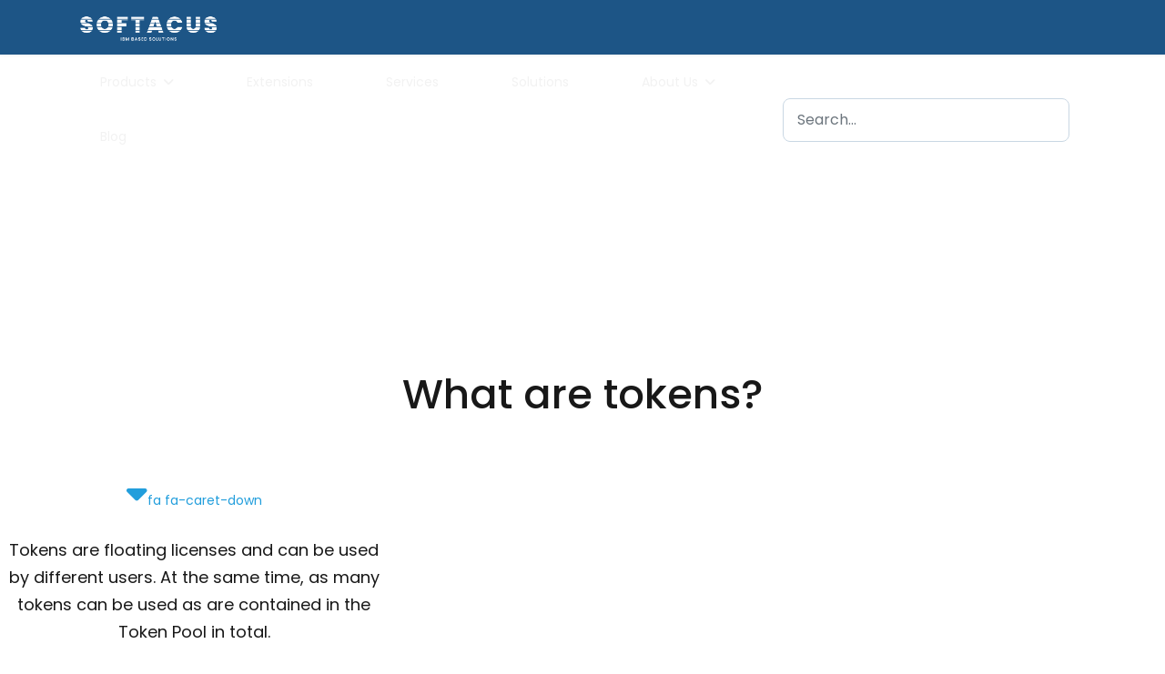

--- FILE ---
content_type: text/html; charset=utf-8
request_url: https://softacus.com/services/license-management-and-optimization/token-license-model
body_size: 25554
content:

<!doctype html>
<html lang="en-gb" dir="ltr">
	<head>
		
			<!-- add google analytics -->
			<!-- Global site tag (gtag.js) - Google Analytics -->
			<script async src='https://www.googletagmanager.com/gtag/js?id=G-YHXSK7DHC0'></script>
			<script>
				window.dataLayer = window.dataLayer || [];
				function gtag(){dataLayer.push(arguments);}
				gtag('js', new Date());

				gtag('config', 'G-YHXSK7DHC0');
			</script>
			
		<meta name="viewport" content="width=device-width, initial-scale=1, shrink-to-fit=no">
		<meta charset="utf-8">
	<meta name="viewport" content="width=device-width, initial-scale=1.0">
	<meta name="description" content="Softacus is a leading IBM partner specializing in Engineering Lifecycle Management (ELM) solutions. We help businesses optimize software and system development with powerful tools, expert consulting, and seamless integrations. Explore our services and discover how we drive innovation and efficiency.">
	<meta name="generator" content="HELIX_ULTIMATE_GENERATOR_TEXT">
	<title>Softacus - Home</title>
	<link href="/images/softacus_favicon_bluegreen-removebg-preview.png" rel="icon" type="image/vnd.microsoft.icon">
<link href="/media/vendor/awesomplete/css/awesomplete.css?1.1.7" rel="stylesheet">
	<link href="/media/vendor/joomla-custom-elements/css/joomla-alert.min.css?0.2.0" rel="stylesheet">
	<link href="/components/com_sppagebuilder/assets/css/font-awesome-6.min.css?0d6a07403b8fe83ff73a9dcbd3ef7c0e" rel="stylesheet">
	<link href="/components/com_sppagebuilder/assets/css/font-awesome-v4-shims.css?0d6a07403b8fe83ff73a9dcbd3ef7c0e" rel="stylesheet">
	<link href="/components/com_sppagebuilder/assets/css/animate.min.css?0d6a07403b8fe83ff73a9dcbd3ef7c0e" rel="stylesheet">
	<link href="/components/com_sppagebuilder/assets/css/sppagebuilder.css?0d6a07403b8fe83ff73a9dcbd3ef7c0e" rel="stylesheet">
	<link href="/components/com_sppagebuilder/assets/css/dynamic-content.css?0d6a07403b8fe83ff73a9dcbd3ef7c0e" rel="stylesheet">
	<link href="https://fonts.googleapis.com/css?family=Poppins:100,100italic,200,200italic,300,300italic,400,400italic,500,500italic,600,600italic,700,700italic,800,800italic,900,900italic&amp;display=swap" rel="stylesheet">
	<link href="https://fonts.googleapis.com/css?family=Open Sans:100,100italic,200,200italic,300,300italic,400,400italic,500,500italic,600,600italic,700,700italic,800,800italic,900,900italic&amp;display=swap" rel="stylesheet">
	<link href="/components/com_sppagebuilder/assets/css/magnific-popup.css" rel="stylesheet">
	<link href="//fonts.googleapis.com/css?family=Poppins:100,100i,200,200i,300,300i,400,400i,500,500i,600,600i,700,700i,800,800i,900,900i&amp;subset=devanagari&amp;display=swap" rel="stylesheet" media="none" onload="media=&quot;all&quot;">
	<link href="/templates/investa/css/bootstrap.min.css" rel="stylesheet">
	<link href="/plugins/system/helixultimate/assets/css/system-j4.min.css" rel="stylesheet">
	<link href="/media/system/css/joomla-fontawesome.min.css?52fa30" rel="stylesheet">
	<link href="/templates/investa/css/template.css" rel="stylesheet">
	<link href="/templates/investa/css/presets/default.css" rel="stylesheet">
	<link href="https://softacus.com/modules/mod_ebstickycookienotice/tmpl/assets/css/cookie.css?v=465908441" rel="stylesheet">
	<link href="https://softacus.com/modules/mod_ebstickycookienotice/tmpl/assets/css/responsive.css?v=1363730354" rel="stylesheet">
	<link href="/modules/mod_jo_smartsearch/assets/css/bottom-expand-search.css" rel="stylesheet">
	<link href="/modules/mod_jo_smartsearch/assets/css/main.css" rel="stylesheet">
	<style>@media(min-width: 1400px) {.sppb-row-container { max-width: 1320px; }}</style>
	<style>.sp-page-builder .page-content #section-id-1683027717802{background-repeat:no-repeat;background-size:cover;background-attachment:scroll;background-position:50% 50%;box-shadow:0px 0px 0px 0px #ffffff;}.sp-page-builder .page-content #section-id-1683027717802{background-image:url(/components/com_sppagebuilder/assets/images/lazyloading-placeholder.svg);}.sp-page-builder .page-content #section-id-1683027717802.sppb-element-loaded {background-image:url(/images/services/other-services/token/openj9_support.jpg);}.sp-page-builder .page-content #section-id-1683027717802{padding-top:50px;padding-right:0px;padding-bottom:50px;padding-left:0px;margin-top:0px;margin-right:0px;margin-bottom:0px;margin-left:0px;border-radius:0px;}.sp-page-builder .page-content #section-id-1683027717802.sppb-row-overlay{border-radius:0px;}.sp-page-builder .page-content #section-id-1683027717802 > .sppb-row-overlay {background-color:rgba(0, 0, 0, 0.4)}.sp-page-builder .page-content #section-id-1683027717802 > .sppb-row-overlay {mix-blend-mode:normal;}#column-id-1683027717809{border-radius:0px;}#column-wrap-id-1683027717809{max-width:50%;flex-basis:50%;}@media (max-width:1199.98px) {#column-wrap-id-1683027717809{max-width:50%;flex-basis:50%;}}@media (max-width:991.98px) {#column-wrap-id-1683027717809{max-width:100%;flex-basis:100%;}}@media (max-width:767.98px) {#column-wrap-id-1683027717809{max-width:100%;flex-basis:100%;}}@media (max-width:575.98px) {#column-wrap-id-1683027717809{max-width:100%;flex-basis:100%;}}#column-id-1683027717809 .sppb-column-overlay{border-radius:0px;}#sppb-addon-1683027717810{box-shadow:0 0 0 0 #ffffff;}#sppb-addon-1683027717810{color:#ffffff;border-radius:0px;}#sppb-addon-wrapper-1683027717810{margin-top:0px;margin-right:0px;margin-bottom:30px;margin-left:0px;}#sppb-addon-1683027717810 .sppb-addon-header .sppb-addon-title{font-family:Poppins;font-weight:600;font-size:50px;line-height:60px;}#sppb-addon-1683027717810 .sppb-addon.sppb-addon-header{text-align:left;}#sppb-addon-1683027717810 .sppb-addon-header .sppb-addon-title{margin-top:0px;margin-right:0px;margin-bottom:30px;margin-left:0px;padding-top:0px;padding-right:0px;padding-bottom:0px;padding-left:0px;}#sppb-addon-1683027717811{box-shadow:0 0 0 0 #ffffff;}#sppb-addon-1683027717811{color:#ffffff;border-radius:0px;}#sppb-addon-wrapper-1683027717811{margin-top:-10px;margin-right:0px;margin-bottom:30px;margin-left:0px;}#sppb-addon-1683027717811 .sppb-addon-text-block{text-align:left;}#sppb-addon-1683027717811 .sppb-addon-text-block .sppb-addon-content{font-family:Poppins;}.sp-page-builder .page-content #section-id-1683027717812{box-shadow:0 0 0 0 #ffffff;}.sp-page-builder .page-content #section-id-1683027717812{padding-top:0px;padding-right:0px;padding-bottom:0px;padding-left:0px;margin-top:0px;margin-right:0px;margin-bottom:0px;margin-left:0px;border-radius:0px;}.sp-page-builder .page-content #section-id-1683027717812.sppb-row-overlay{border-radius:0px;}#column-id-1683027717813{border-radius:0px;}#column-wrap-id-1683027717813{max-width:41.666666666667%;flex-basis:41.666666666667%;}@media (max-width:1199.98px) {#column-wrap-id-1683027717813{max-width:41.666666666667%;flex-basis:41.666666666667%;}}@media (max-width:991.98px) {#column-wrap-id-1683027717813{max-width:100%;flex-basis:100%;}}@media (max-width:767.98px) {#column-wrap-id-1683027717813{max-width:100%;flex-basis:100%;}}@media (max-width:575.98px) {#column-wrap-id-1683027717813{max-width:100%;flex-basis:100%;}}#column-id-1683027717813 .sppb-column-overlay{border-radius:0px;}#sppb-addon-1683027717814 .sppb-btn{box-shadow:0 0 0 0 #ffffff;}#sppb-addon-1683027717814{border-width:3px;border-color:#ffffff;border-style:solid;border-radius:0px;}#sppb-addon-wrapper-1683027717814{margin-top:0px;margin-right:0px;margin-bottom:0px;margin-left:0px;}#sppb-addon-1683027717814 #btn-1683027717814.sppb-btn-custom{font-family:Poppins;font-size:25px;}@media (max-width:767.98px) {#sppb-addon-1683027717814 #btn-1683027717814.sppb-btn-custom{font-size:15px;}}@media (max-width:575.98px) {#sppb-addon-1683027717814 #btn-1683027717814.sppb-btn-custom{font-size:15px;}}#sppb-addon-1683027717814 #btn-1683027717814.sppb-btn-custom{background-color:rgba(0, 123, 243, 0);color:#FFFFFF;}#sppb-addon-1683027717814 #btn-1683027717814.sppb-btn-custom:hover{background-color:#ffffff;color:#000000;}#sppb-addon-1683027717814 .sppb-btn i{margin-top:0px;margin-right:0px;margin-bottom:0px;margin-left:0px;}#sppb-addon-1683027717814 .sppb-button-wrapper{text-align:center;}#column-id-1683027717815{border-radius:0px;}#column-wrap-id-1683027717815{max-width:58.333333333333%;flex-basis:58.333333333333%;}@media (max-width:1199.98px) {#column-wrap-id-1683027717815{max-width:58.333333333333%;flex-basis:58.333333333333%;}}@media (max-width:991.98px) {#column-wrap-id-1683027717815{max-width:100%;flex-basis:100%;}}@media (max-width:767.98px) {#column-wrap-id-1683027717815{max-width:100%;flex-basis:100%;}}@media (max-width:575.98px) {#column-wrap-id-1683027717815{max-width:100%;flex-basis:100%;}}#column-id-1683027717815 .sppb-column-overlay{border-radius:0px;}#column-id-1683027717817{border-radius:0px;}#column-wrap-id-1683027717817{max-width:50%;flex-basis:50%;}@media (max-width:1199.98px) {#column-wrap-id-1683027717817{max-width:50%;flex-basis:50%;}}@media (max-width:991.98px) {#column-wrap-id-1683027717817{max-width:100%;flex-basis:100%;}}@media (max-width:767.98px) {#column-wrap-id-1683027717817{max-width:100%;flex-basis:100%;}}@media (max-width:575.98px) {#column-wrap-id-1683027717817{max-width:100%;flex-basis:100%;}}#column-id-1683027717817 .sppb-column-overlay{border-radius:0px;}.sp-page-builder .page-content #section-id-1597861985260{padding-top:70px;padding-right:0px;padding-bottom:1px;padding-left:0px;margin-top:0px;margin-right:0px;margin-bottom:0px;margin-left:0px;}#column-id-1597861985259{border-radius:0px;}#column-wrap-id-1597861985259{max-width:100%;flex-basis:100%;}@media (max-width:1199.98px) {#column-wrap-id-1597861985259{max-width:100%;flex-basis:100%;}}@media (max-width:991.98px) {#column-wrap-id-1597861985259{max-width:100%;flex-basis:100%;}}@media (max-width:767.98px) {#column-wrap-id-1597861985259{max-width:100%;flex-basis:100%;}}@media (max-width:575.98px) {#column-wrap-id-1597861985259{max-width:100%;flex-basis:100%;}}#column-id-1597861985259 .sppb-column-overlay{border-radius:0px;}#sppb-addon-1597861985742{box-shadow:0 0 0 0 #ffffff;}#sppb-addon-1597861985742{color:#181818;border-radius:0px;}#sppb-addon-wrapper-1597861985742{margin-top:0px;margin-right:0px;margin-bottom:30px;margin-left:0px;}@media (max-width:1199.98px) {#sppb-addon-wrapper-1597861985742{margin-top:0px;margin-right:0px;margin-bottom:20px;margin-left:0px;}}@media (max-width:991.98px) {#sppb-addon-wrapper-1597861985742{margin-top:0px;margin-right:0px;margin-bottom:20px;margin-left:0px;}}@media (max-width:767.98px) {#sppb-addon-wrapper-1597861985742{margin-top:0px;margin-right:0px;margin-bottom:10px;margin-left:0px;}}@media (max-width:575.98px) {#sppb-addon-wrapper-1597861985742{margin-top:0px;margin-right:0px;margin-bottom:10px;margin-left:0px;}}#sppb-addon-1597861985742 .sppb-addon-header .sppb-addon-title{font-family:Poppins;font-weight:500;font-size:45px;}#sppb-addon-1597861985742 .sppb-addon.sppb-addon-header{text-align:center;}#sppb-addon-1597861985742 .sppb-addon-header .sppb-addon-title{margin-top:0px;margin-right:0px;margin-bottom:30px;margin-left:0px;padding-top:0px;padding-right:0px;padding-bottom:0px;padding-left:0px;}.sp-page-builder .page-content #section-id-1597861985124{padding-top:0px;padding-right:0px;padding-bottom:1px;padding-left:0px;margin-top:0px;margin-right:0px;margin-bottom:0px;margin-left:0px;}#column-id-1597861985123{border-radius:0px;}#column-wrap-id-1597861985123{max-width:33.333333333333%;flex-basis:33.333333333333%;}@media (max-width:1199.98px) {#column-wrap-id-1597861985123{max-width:33.333333333333%;flex-basis:33.333333333333%;}}@media (max-width:991.98px) {#column-wrap-id-1597861985123{max-width:100%;flex-basis:100%;}}@media (max-width:767.98px) {#column-wrap-id-1597861985123{max-width:100%;flex-basis:100%;}}@media (max-width:575.98px) {#column-wrap-id-1597861985123{max-width:100%;flex-basis:100%;}}#column-id-1597861985123 .sppb-column-overlay{border-radius:0px;}#sppb-addon-1597861985214{box-shadow:0 0 0 0 #ffffff;}#sppb-addon-1597861985214{border-radius:0px;padding-top:0px;padding-right:0px;padding-bottom:0px;padding-left:0px;}#sppb-addon-wrapper-1597861985214{margin-top:0px;margin-right:0px;margin-bottom:0px;margin-left:0px;}@media (max-width:1199.98px) {#sppb-addon-wrapper-1597861985214{margin-top:0px;margin-right:0px;margin-bottom:20px;margin-left:0px;}}@media (max-width:991.98px) {#sppb-addon-wrapper-1597861985214{margin-top:0px;margin-right:0px;margin-bottom:20px;margin-left:0px;}}@media (max-width:767.98px) {#sppb-addon-wrapper-1597861985214{margin-top:0px;margin-right:0px;margin-bottom:10px;margin-left:0px;}}@media (max-width:575.98px) {#sppb-addon-wrapper-1597861985214{margin-top:0px;margin-right:0px;margin-bottom:10px;margin-left:0px;}}#sppb-addon-1597861985214 .sppb-icon-inner{height:96px;width:96px;color:#229EDC;}#sppb-addon-1597861985214 .sppb-icon-inner i{line-height:96px;font-size:36px;}#sppb-addon-1597861985214{text-align:center;}#sppb-addon-1597861985220{box-shadow:0 0 0 0 #ffffff;}#sppb-addon-1597861985220{color:#181818;border-radius:0px;}#sppb-addon-wrapper-1597861985220{margin-top:0px;margin-right:0px;margin-bottom:30px;margin-left:0px;}@media (max-width:1199.98px) {#sppb-addon-wrapper-1597861985220{margin-top:0px;margin-right:0px;margin-bottom:20px;margin-left:0px;}}@media (max-width:991.98px) {#sppb-addon-wrapper-1597861985220{margin-top:0px;margin-right:0px;margin-bottom:20px;margin-left:0px;}}@media (max-width:767.98px) {#sppb-addon-wrapper-1597861985220{margin-top:0px;margin-right:0px;margin-bottom:10px;margin-left:0px;}}@media (max-width:575.98px) {#sppb-addon-wrapper-1597861985220{margin-top:0px;margin-right:0px;margin-bottom:10px;margin-left:0px;}}#sppb-addon-1597861985220 .sppb-addon-header .sppb-addon-title{font-family:Poppins;font-weight:400;font-size:18px;}#sppb-addon-1597861985220 .sppb-addon.sppb-addon-header{text-align:center;}#sppb-addon-1597861985220 .sppb-addon-header .sppb-addon-title{margin-top:0px;margin-right:0px;margin-bottom:30px;margin-left:0px;padding-top:0px;padding-right:0px;padding-bottom:0px;padding-left:0px;}#column-id-1597861985125{border-radius:0px;}#column-wrap-id-1597861985125{max-width:33.333333333333%;flex-basis:33.333333333333%;}@media (max-width:1199.98px) {#column-wrap-id-1597861985125{max-width:33.333333333333%;flex-basis:33.333333333333%;}}@media (max-width:991.98px) {#column-wrap-id-1597861985125{max-width:100%;flex-basis:100%;}}@media (max-width:767.98px) {#column-wrap-id-1597861985125{max-width:100%;flex-basis:100%;}}@media (max-width:575.98px) {#column-wrap-id-1597861985125{max-width:100%;flex-basis:100%;}}#column-id-1597861985125 .sppb-column-overlay{border-radius:0px;}#sppb-addon-1597864783147{box-shadow:0 0 0 0 #ffffff;}#sppb-addon-1597864783147{border-radius:0px;padding-top:0px;padding-right:0px;padding-bottom:0px;padding-left:0px;}#sppb-addon-wrapper-1597864783147{margin-top:0px;margin-right:0px;margin-bottom:0px;margin-left:0px;}@media (max-width:1199.98px) {#sppb-addon-wrapper-1597864783147{margin-top:0px;margin-right:0px;margin-bottom:20px;margin-left:0px;}}@media (max-width:991.98px) {#sppb-addon-wrapper-1597864783147{margin-top:0px;margin-right:0px;margin-bottom:20px;margin-left:0px;}}@media (max-width:767.98px) {#sppb-addon-wrapper-1597864783147{margin-top:0px;margin-right:0px;margin-bottom:10px;margin-left:0px;}}@media (max-width:575.98px) {#sppb-addon-wrapper-1597864783147{margin-top:0px;margin-right:0px;margin-bottom:10px;margin-left:0px;}}#sppb-addon-1597864783147 .sppb-icon-inner{height:96px;width:96px;color:#229EDC;}#sppb-addon-1597864783147 .sppb-icon-inner i{line-height:96px;font-size:36px;}#sppb-addon-1597864783147{text-align:center;}#sppb-addon-1597861985259{box-shadow:0 0 0 0 #ffffff;}#sppb-addon-1597861985259{color:#181818;border-radius:0px;}#sppb-addon-wrapper-1597861985259{margin-top:0px;margin-right:0px;margin-bottom:30px;margin-left:0px;}@media (max-width:1199.98px) {#sppb-addon-wrapper-1597861985259{margin-top:0px;margin-right:0px;margin-bottom:20px;margin-left:0px;}}@media (max-width:991.98px) {#sppb-addon-wrapper-1597861985259{margin-top:0px;margin-right:0px;margin-bottom:20px;margin-left:0px;}}@media (max-width:767.98px) {#sppb-addon-wrapper-1597861985259{margin-top:0px;margin-right:0px;margin-bottom:10px;margin-left:0px;}}@media (max-width:575.98px) {#sppb-addon-wrapper-1597861985259{margin-top:0px;margin-right:0px;margin-bottom:10px;margin-left:0px;}}#sppb-addon-1597861985259 .sppb-addon-header .sppb-addon-title{font-family:Poppins;font-weight:400;font-size:18px;}#sppb-addon-1597861985259 .sppb-addon.sppb-addon-header{text-align:center;}#sppb-addon-1597861985259 .sppb-addon-header .sppb-addon-title{margin-top:0px;margin-right:0px;margin-bottom:30px;margin-left:0px;padding-top:0px;padding-right:0px;padding-bottom:0px;padding-left:0px;}#column-id-1597861985126{border-radius:0px;}#column-wrap-id-1597861985126{max-width:33.333333333333%;flex-basis:33.333333333333%;}@media (max-width:1199.98px) {#column-wrap-id-1597861985126{max-width:33.333333333333%;flex-basis:33.333333333333%;}}@media (max-width:991.98px) {#column-wrap-id-1597861985126{max-width:100%;flex-basis:100%;}}@media (max-width:767.98px) {#column-wrap-id-1597861985126{max-width:100%;flex-basis:100%;}}@media (max-width:575.98px) {#column-wrap-id-1597861985126{max-width:100%;flex-basis:100%;}}#column-id-1597861985126 .sppb-column-overlay{border-radius:0px;}#sppb-addon-1597861985211{box-shadow:0 0 0 0 #ffffff;}#sppb-addon-1597861985211{border-radius:0px;padding-top:0px;padding-right:0px;padding-bottom:0px;padding-left:0px;}#sppb-addon-wrapper-1597861985211{margin-top:0px;margin-right:0px;margin-bottom:0px;margin-left:0px;}@media (max-width:1199.98px) {#sppb-addon-wrapper-1597861985211{margin-top:0px;margin-right:0px;margin-bottom:20px;margin-left:0px;}}@media (max-width:991.98px) {#sppb-addon-wrapper-1597861985211{margin-top:0px;margin-right:0px;margin-bottom:20px;margin-left:0px;}}@media (max-width:767.98px) {#sppb-addon-wrapper-1597861985211{margin-top:0px;margin-right:0px;margin-bottom:10px;margin-left:0px;}}@media (max-width:575.98px) {#sppb-addon-wrapper-1597861985211{margin-top:0px;margin-right:0px;margin-bottom:10px;margin-left:0px;}}#sppb-addon-1597861985211 .sppb-icon-inner{height:96px;width:96px;color:#229EDC;}#sppb-addon-1597861985211 .sppb-icon-inner i{line-height:96px;font-size:36px;}#sppb-addon-1597861985211{text-align:center;}#sppb-addon-1597861985217{box-shadow:0 0 0 0 #ffffff;}#sppb-addon-1597861985217{color:#181818;border-radius:0px;}#sppb-addon-wrapper-1597861985217{margin-top:0px;margin-right:0px;margin-bottom:30px;margin-left:0px;}@media (max-width:1199.98px) {#sppb-addon-wrapper-1597861985217{margin-top:0px;margin-right:0px;margin-bottom:20px;margin-left:0px;}}@media (max-width:991.98px) {#sppb-addon-wrapper-1597861985217{margin-top:0px;margin-right:0px;margin-bottom:20px;margin-left:0px;}}@media (max-width:767.98px) {#sppb-addon-wrapper-1597861985217{margin-top:0px;margin-right:0px;margin-bottom:10px;margin-left:0px;}}@media (max-width:575.98px) {#sppb-addon-wrapper-1597861985217{margin-top:0px;margin-right:0px;margin-bottom:10px;margin-left:0px;}}#sppb-addon-1597861985217 .sppb-addon-header .sppb-addon-title{font-family:Poppins;font-weight:400;font-size:18px;}#sppb-addon-1597861985217 .sppb-addon.sppb-addon-header{text-align:center;}#sppb-addon-1597861985217 .sppb-addon-header .sppb-addon-title{margin-top:0px;margin-right:0px;margin-bottom:30px;margin-left:0px;padding-top:0px;padding-right:0px;padding-bottom:0px;padding-left:0px;}.sp-page-builder .page-content #section-id-1597861985228{padding-top:1px;padding-right:0px;padding-bottom:1px;padding-left:0px;margin-top:0px;margin-right:0px;margin-bottom:0px;margin-left:0px;}#column-id-1597861985229{border-radius:0px;}#column-wrap-id-1597861985229{max-width:33.333333333333%;flex-basis:33.333333333333%;}@media (max-width:1199.98px) {#column-wrap-id-1597861985229{max-width:33.333333333333%;flex-basis:33.333333333333%;}}@media (max-width:991.98px) {#column-wrap-id-1597861985229{max-width:100%;flex-basis:100%;}}@media (max-width:767.98px) {#column-wrap-id-1597861985229{max-width:100%;flex-basis:100%;}}@media (max-width:575.98px) {#column-wrap-id-1597861985229{max-width:100%;flex-basis:100%;}}#column-id-1597861985229 .sppb-column-overlay{border-radius:0px;}#sppb-addon-1597861985457{box-shadow:0 0 0 0 #ffffff;}#sppb-addon-1597861985457{border-radius:0px;padding-top:0px;padding-right:0px;padding-bottom:0px;padding-left:0px;}#sppb-addon-wrapper-1597861985457{margin-top:0px;margin-right:0px;margin-bottom:0px;margin-left:0px;}@media (max-width:1199.98px) {#sppb-addon-wrapper-1597861985457{margin-top:0px;margin-right:0px;margin-bottom:20px;margin-left:0px;}}@media (max-width:991.98px) {#sppb-addon-wrapper-1597861985457{margin-top:0px;margin-right:0px;margin-bottom:20px;margin-left:0px;}}@media (max-width:767.98px) {#sppb-addon-wrapper-1597861985457{margin-top:0px;margin-right:0px;margin-bottom:10px;margin-left:0px;}}@media (max-width:575.98px) {#sppb-addon-wrapper-1597861985457{margin-top:0px;margin-right:0px;margin-bottom:10px;margin-left:0px;}}#sppb-addon-1597861985457 .sppb-icon-inner{height:96px;width:96px;color:#229EDC;}#sppb-addon-1597861985457 .sppb-icon-inner i{line-height:96px;font-size:36px;}#sppb-addon-1597861985457{text-align:center;}#sppb-addon-1597861985231{box-shadow:0 0 0 0 #ffffff;}#sppb-addon-1597861985231{color:#181818;border-radius:0px;}#sppb-addon-wrapper-1597861985231{margin-top:0px;margin-right:0px;margin-bottom:30px;margin-left:0px;}@media (max-width:1199.98px) {#sppb-addon-wrapper-1597861985231{margin-top:0px;margin-right:0px;margin-bottom:20px;margin-left:0px;}}@media (max-width:991.98px) {#sppb-addon-wrapper-1597861985231{margin-top:0px;margin-right:0px;margin-bottom:20px;margin-left:0px;}}@media (max-width:767.98px) {#sppb-addon-wrapper-1597861985231{margin-top:0px;margin-right:0px;margin-bottom:10px;margin-left:0px;}}@media (max-width:575.98px) {#sppb-addon-wrapper-1597861985231{margin-top:0px;margin-right:0px;margin-bottom:10px;margin-left:0px;}}#sppb-addon-1597861985231 .sppb-addon-header .sppb-addon-title{font-family:Poppins;font-weight:400;font-size:18px;}#sppb-addon-1597861985231 .sppb-addon.sppb-addon-header{text-align:center;}#sppb-addon-1597861985231 .sppb-addon-header .sppb-addon-title{margin-top:0px;margin-right:0px;margin-bottom:30px;margin-left:0px;padding-top:0px;padding-right:0px;padding-bottom:0px;padding-left:0px;}#column-id-1597861985232{border-radius:0px;}#column-wrap-id-1597861985232{max-width:33.333333333333%;flex-basis:33.333333333333%;}@media (max-width:1199.98px) {#column-wrap-id-1597861985232{max-width:33.333333333333%;flex-basis:33.333333333333%;}}@media (max-width:991.98px) {#column-wrap-id-1597861985232{max-width:100%;flex-basis:100%;}}@media (max-width:767.98px) {#column-wrap-id-1597861985232{max-width:100%;flex-basis:100%;}}@media (max-width:575.98px) {#column-wrap-id-1597861985232{max-width:100%;flex-basis:100%;}}#column-id-1597861985232 .sppb-column-overlay{border-radius:0px;}#sppb-addon-1597861985233{box-shadow:0 0 0 0 #ffffff;}#sppb-addon-1597861985233{border-radius:0px;padding-top:0px;padding-right:0px;padding-bottom:0px;padding-left:0px;}#sppb-addon-wrapper-1597861985233{margin-top:0px;margin-right:0px;margin-bottom:0px;margin-left:0px;}@media (max-width:1199.98px) {#sppb-addon-wrapper-1597861985233{margin-top:0px;margin-right:0px;margin-bottom:20px;margin-left:0px;}}@media (max-width:991.98px) {#sppb-addon-wrapper-1597861985233{margin-top:0px;margin-right:0px;margin-bottom:20px;margin-left:0px;}}@media (max-width:767.98px) {#sppb-addon-wrapper-1597861985233{margin-top:0px;margin-right:0px;margin-bottom:10px;margin-left:0px;}}@media (max-width:575.98px) {#sppb-addon-wrapper-1597861985233{margin-top:0px;margin-right:0px;margin-bottom:10px;margin-left:0px;}}#sppb-addon-1597861985233 .sppb-icon-inner{height:96px;width:96px;color:#229EDC;}#sppb-addon-1597861985233 .sppb-icon-inner i{line-height:96px;font-size:36px;}#sppb-addon-1597861985233{text-align:center;}#sppb-addon-1597861985234{box-shadow:0 0 0 0 #ffffff;}#sppb-addon-1597861985234{color:#181818;border-radius:0px;}#sppb-addon-wrapper-1597861985234{margin-top:0px;margin-right:0px;margin-bottom:30px;margin-left:0px;}@media (max-width:1199.98px) {#sppb-addon-wrapper-1597861985234{margin-top:0px;margin-right:0px;margin-bottom:20px;margin-left:0px;}}@media (max-width:991.98px) {#sppb-addon-wrapper-1597861985234{margin-top:0px;margin-right:0px;margin-bottom:20px;margin-left:0px;}}@media (max-width:767.98px) {#sppb-addon-wrapper-1597861985234{margin-top:0px;margin-right:0px;margin-bottom:10px;margin-left:0px;}}@media (max-width:575.98px) {#sppb-addon-wrapper-1597861985234{margin-top:0px;margin-right:0px;margin-bottom:10px;margin-left:0px;}}#sppb-addon-1597861985234 .sppb-addon-header .sppb-addon-title{font-family:Poppins;font-weight:400;font-size:18px;}#sppb-addon-1597861985234 .sppb-addon.sppb-addon-header{text-align:center;}#sppb-addon-1597861985234 .sppb-addon-header .sppb-addon-title{margin-top:0px;margin-right:0px;margin-bottom:30px;margin-left:0px;padding-top:0px;padding-right:0px;padding-bottom:0px;padding-left:0px;}#column-id-1597861985235{border-radius:0px;}#column-wrap-id-1597861985235{max-width:33.333333333333%;flex-basis:33.333333333333%;}@media (max-width:1199.98px) {#column-wrap-id-1597861985235{max-width:33.333333333333%;flex-basis:33.333333333333%;}}@media (max-width:991.98px) {#column-wrap-id-1597861985235{max-width:100%;flex-basis:100%;}}@media (max-width:767.98px) {#column-wrap-id-1597861985235{max-width:100%;flex-basis:100%;}}@media (max-width:575.98px) {#column-wrap-id-1597861985235{max-width:100%;flex-basis:100%;}}#column-id-1597861985235 .sppb-column-overlay{border-radius:0px;}#sppb-addon-1597861985236{box-shadow:0 0 0 0 #ffffff;}#sppb-addon-1597861985236{border-radius:0px;padding-top:0px;padding-right:0px;padding-bottom:0px;padding-left:0px;}#sppb-addon-wrapper-1597861985236{margin-top:0px;margin-right:0px;margin-bottom:0px;margin-left:0px;}@media (max-width:1199.98px) {#sppb-addon-wrapper-1597861985236{margin-top:0px;margin-right:0px;margin-bottom:20px;margin-left:0px;}}@media (max-width:991.98px) {#sppb-addon-wrapper-1597861985236{margin-top:0px;margin-right:0px;margin-bottom:20px;margin-left:0px;}}@media (max-width:767.98px) {#sppb-addon-wrapper-1597861985236{margin-top:0px;margin-right:0px;margin-bottom:10px;margin-left:0px;}}@media (max-width:575.98px) {#sppb-addon-wrapper-1597861985236{margin-top:0px;margin-right:0px;margin-bottom:10px;margin-left:0px;}}#sppb-addon-1597861985236 .sppb-icon-inner{height:96px;width:96px;color:#229EDC;}#sppb-addon-1597861985236 .sppb-icon-inner i{line-height:96px;font-size:36px;}#sppb-addon-1597861985236{text-align:center;}#sppb-addon-1597861985237{box-shadow:0 0 0 0 #ffffff;}#sppb-addon-1597861985237{color:#181818;border-radius:0px;}#sppb-addon-wrapper-1597861985237{margin-top:0px;margin-right:0px;margin-bottom:30px;margin-left:0px;}@media (max-width:1199.98px) {#sppb-addon-wrapper-1597861985237{margin-top:0px;margin-right:0px;margin-bottom:20px;margin-left:0px;}}@media (max-width:991.98px) {#sppb-addon-wrapper-1597861985237{margin-top:0px;margin-right:0px;margin-bottom:20px;margin-left:0px;}}@media (max-width:767.98px) {#sppb-addon-wrapper-1597861985237{margin-top:0px;margin-right:0px;margin-bottom:10px;margin-left:0px;}}@media (max-width:575.98px) {#sppb-addon-wrapper-1597861985237{margin-top:0px;margin-right:0px;margin-bottom:10px;margin-left:0px;}}#sppb-addon-1597861985237 .sppb-addon-header .sppb-addon-title{font-family:Poppins;font-weight:400;font-size:18px;}#sppb-addon-1597861985237 .sppb-addon.sppb-addon-header{text-align:center;}#sppb-addon-1597861985237 .sppb-addon-header .sppb-addon-title{margin-top:0px;margin-right:0px;margin-bottom:30px;margin-left:0px;padding-top:0px;padding-right:0px;padding-bottom:0px;padding-left:0px;}.sp-page-builder .page-content #section-id-1683027717916{box-shadow:0 0 0 0 #ffffff;}.sp-page-builder .page-content #section-id-1683027717916{padding-top:60px;padding-right:0px;padding-bottom:50px;padding-left:0px;margin-top:0px;margin-right:0px;margin-bottom:0px;margin-left:0px;border-radius:0px;}.sp-page-builder .page-content #section-id-1683027717916.sppb-row-overlay{border-radius:0px;}#column-id-1683027717915{border-radius:0px;}#column-wrap-id-1683027717915{max-width:100%;flex-basis:100%;}@media (max-width:1199.98px) {#column-wrap-id-1683027717915{max-width:100%;flex-basis:100%;}}@media (max-width:991.98px) {#column-wrap-id-1683027717915{max-width:100%;flex-basis:100%;}}@media (max-width:767.98px) {#column-wrap-id-1683027717915{max-width:100%;flex-basis:100%;}}@media (max-width:575.98px) {#column-wrap-id-1683027717915{max-width:100%;flex-basis:100%;}}#column-id-1683027717915 .sppb-column-overlay{border-radius:0px;}#sppb-addon-1683028375176{box-shadow:0 0 0 0 #ffffff;}#sppb-addon-1683028375176{border-radius:0px;}#sppb-addon-wrapper-1683028375176{margin-top:0px;margin-right:0px;margin-bottom:30px;margin-left:0px;}#sppb-addon-1683028375176 .sppb-addon-header .sppb-addon-title{font-family:Poppins;font-weight:500;font-size:45px;}#sppb-addon-1683028375176 .sppb-addon.sppb-addon-header{text-align:center;}#sppb-addon-1683028375176 .sppb-addon-header .sppb-addon-title{margin-top:0px;margin-right:0px;margin-bottom:30px;margin-left:0px;padding-top:0px;padding-right:0px;padding-bottom:0px;padding-left:0px;}#sppb-addon-1683028345885{box-shadow:0 0 0 0 #ffffff;}#sppb-addon-1683028345885{border-radius:0px;}#sppb-addon-wrapper-1683028345885{margin-top:0px;margin-right:0px;margin-bottom:30px;margin-left:0px;}.sp-page-builder .page-content #section-id-1597861985418{background-color:#000000;}.sp-page-builder .page-content #section-id-1597861985418{padding-top:50px;padding-right:0px;padding-bottom:0px;padding-left:0px;margin-top:0px;margin-right:0px;margin-bottom:0px;margin-left:0px;}#column-id-1597861985417{border-radius:0px;}#column-wrap-id-1597861985417{max-width:100%;flex-basis:100%;}@media (max-width:1199.98px) {#column-wrap-id-1597861985417{max-width:100%;flex-basis:100%;}}@media (max-width:991.98px) {#column-wrap-id-1597861985417{max-width:100%;flex-basis:100%;}}@media (max-width:767.98px) {#column-wrap-id-1597861985417{max-width:100%;flex-basis:100%;}}@media (max-width:575.98px) {#column-wrap-id-1597861985417{max-width:100%;flex-basis:100%;}}#column-id-1597861985417 .sppb-column-overlay{border-radius:0px;}#sppb-addon-1597861985502{box-shadow:0 0 0 0 #ffffff;}#sppb-addon-1597861985502{color:#ffffff;border-radius:0px;}#sppb-addon-wrapper-1597861985502{margin-top:0px;margin-right:0px;margin-bottom:30px;margin-left:0px;}@media (max-width:1199.98px) {#sppb-addon-wrapper-1597861985502{margin-top:0px;margin-right:0px;margin-bottom:20px;margin-left:0px;}}@media (max-width:991.98px) {#sppb-addon-wrapper-1597861985502{margin-top:0px;margin-right:0px;margin-bottom:20px;margin-left:0px;}}@media (max-width:767.98px) {#sppb-addon-wrapper-1597861985502{margin-top:0px;margin-right:0px;margin-bottom:10px;margin-left:0px;}}@media (max-width:575.98px) {#sppb-addon-wrapper-1597861985502{margin-top:0px;margin-right:0px;margin-bottom:10px;margin-left:0px;}}#sppb-addon-1597861985502 .sppb-addon-header .sppb-addon-title{font-family:Open Sans;font-weight:600;font-size:44px;}#sppb-addon-1597861985502 .sppb-addon.sppb-addon-header{text-align:center;}#sppb-addon-1597861985502 .sppb-addon-header .sppb-addon-title{margin-top:0px;margin-right:0px;margin-bottom:30px;margin-left:0px;padding-top:0px;padding-right:0px;padding-bottom:0px;padding-left:0px;}.sp-page-builder .page-content #section-id-1597861985453{background-color:#000000;}.sp-page-builder .page-content #section-id-1597861985453{padding-top:29px;padding-right:0px;padding-bottom:1px;padding-left:0px;margin-top:0px;margin-right:0px;margin-bottom:0px;margin-left:0px;}#column-id-1597861985450{border-radius:0px;}#column-wrap-id-1597861985450{max-width:33.333333333333%;flex-basis:33.333333333333%;}@media (max-width:1199.98px) {#column-wrap-id-1597861985450{max-width:33.333333333333%;flex-basis:33.333333333333%;}}@media (max-width:991.98px) {#column-wrap-id-1597861985450{max-width:100%;flex-basis:100%;}}@media (max-width:767.98px) {#column-wrap-id-1597861985450{max-width:100%;flex-basis:100%;}}@media (max-width:575.98px) {#column-wrap-id-1597861985450{max-width:100%;flex-basis:100%;}}#column-id-1597861985450 .sppb-column-overlay{border-radius:0px;}#sppb-addon-1597861985568{box-shadow:0 0 0 0 #ffffff;}#sppb-addon-1597861985568{border-radius:0px;padding-top:0px;padding-right:0px;padding-bottom:0px;padding-left:0px;}#sppb-addon-wrapper-1597861985568{margin-top:0px;margin-right:0px;margin-bottom:0px;margin-left:0px;}@media (max-width:1199.98px) {#sppb-addon-wrapper-1597861985568{margin-top:0px;margin-right:0px;margin-bottom:20px;margin-left:0px;}}@media (max-width:991.98px) {#sppb-addon-wrapper-1597861985568{margin-top:0px;margin-right:0px;margin-bottom:20px;margin-left:0px;}}@media (max-width:767.98px) {#sppb-addon-wrapper-1597861985568{margin-top:0px;margin-right:0px;margin-bottom:10px;margin-left:0px;}}@media (max-width:575.98px) {#sppb-addon-wrapper-1597861985568{margin-top:0px;margin-right:0px;margin-bottom:10px;margin-left:0px;}}#sppb-addon-1597861985568 .sppb-icon-inner{height:96px;width:96px;color:#007fff;}#sppb-addon-1597861985568 .sppb-icon-inner i{line-height:96px;font-size:73px;}#sppb-addon-1597861985568{text-align:center;}#sppb-addon-1597862520664{box-shadow:0 0 0 0 #ffffff;}#sppb-addon-1597862520664{color:#ffffff;border-radius:0px;}#sppb-addon-wrapper-1597862520664{margin-top:0px;margin-right:0px;margin-bottom:30px;margin-left:0px;}@media (max-width:1199.98px) {#sppb-addon-wrapper-1597862520664{margin-top:0px;margin-right:0px;margin-bottom:20px;margin-left:0px;}}@media (max-width:991.98px) {#sppb-addon-wrapper-1597862520664{margin-top:0px;margin-right:0px;margin-bottom:20px;margin-left:0px;}}@media (max-width:767.98px) {#sppb-addon-wrapper-1597862520664{margin-top:0px;margin-right:0px;margin-bottom:10px;margin-left:0px;}}@media (max-width:575.98px) {#sppb-addon-wrapper-1597862520664{margin-top:0px;margin-right:0px;margin-bottom:10px;margin-left:0px;}}#sppb-addon-1597862520664 .sppb-addon-header .sppb-addon-title{font-family:Open Sans;font-weight:600;font-size:26px;}#sppb-addon-1597862520664 .sppb-addon.sppb-addon-header{text-align:center;}#sppb-addon-1597862520664 .sppb-addon-header .sppb-addon-title{margin-top:0px;margin-right:0px;margin-bottom:30px;margin-left:0px;padding-top:0px;padding-right:0px;padding-bottom:0px;padding-left:0px;}#sppb-addon-1597861985605{box-shadow:0 0 0 0 #ffffff;}#sppb-addon-1597861985605{color:#ffffff;border-radius:0px;}#sppb-addon-wrapper-1597861985605{margin-top:0px;margin-right:0px;margin-bottom:30px;margin-left:0px;}@media (max-width:1199.98px) {#sppb-addon-wrapper-1597861985605{margin-top:0px;margin-right:0px;margin-bottom:20px;margin-left:0px;}}@media (max-width:991.98px) {#sppb-addon-wrapper-1597861985605{margin-top:0px;margin-right:0px;margin-bottom:20px;margin-left:0px;}}@media (max-width:767.98px) {#sppb-addon-wrapper-1597861985605{margin-top:0px;margin-right:0px;margin-bottom:10px;margin-left:0px;}}@media (max-width:575.98px) {#sppb-addon-wrapper-1597861985605{margin-top:0px;margin-right:0px;margin-bottom:10px;margin-left:0px;}}#sppb-addon-1597861985605 .sppb-addon-text-block .sppb-addon-content{font-family:Poppins;}#column-id-1597861985451{border-radius:0px;}#column-wrap-id-1597861985451{max-width:33.333333333333%;flex-basis:33.333333333333%;}@media (max-width:1199.98px) {#column-wrap-id-1597861985451{max-width:33.333333333333%;flex-basis:33.333333333333%;}}@media (max-width:991.98px) {#column-wrap-id-1597861985451{max-width:100%;flex-basis:100%;}}@media (max-width:767.98px) {#column-wrap-id-1597861985451{max-width:100%;flex-basis:100%;}}@media (max-width:575.98px) {#column-wrap-id-1597861985451{max-width:100%;flex-basis:100%;}}#column-id-1597861985451 .sppb-column-overlay{border-radius:0px;}#sppb-addon-1597861985620{box-shadow:0 0 0 0 #ffffff;}#sppb-addon-1597861985620{border-radius:0px;padding-top:0px;padding-right:0px;padding-bottom:0px;padding-left:0px;}#sppb-addon-wrapper-1597861985620{margin-top:0px;margin-right:0px;margin-bottom:0px;margin-left:0px;}@media (max-width:1199.98px) {#sppb-addon-wrapper-1597861985620{margin-top:0px;margin-right:0px;margin-bottom:20px;margin-left:0px;}}@media (max-width:991.98px) {#sppb-addon-wrapper-1597861985620{margin-top:0px;margin-right:0px;margin-bottom:20px;margin-left:0px;}}@media (max-width:767.98px) {#sppb-addon-wrapper-1597861985620{margin-top:0px;margin-right:0px;margin-bottom:10px;margin-left:0px;}}@media (max-width:575.98px) {#sppb-addon-wrapper-1597861985620{margin-top:0px;margin-right:0px;margin-bottom:10px;margin-left:0px;}}#sppb-addon-1597861985620 .sppb-icon-inner{height:96px;width:96px;color:#007fff;}#sppb-addon-1597861985620 .sppb-icon-inner i{line-height:96px;font-size:73px;}#sppb-addon-1597861985620{text-align:center;}#sppb-addon-1597861985633{box-shadow:0 0 0 0 #ffffff;}#sppb-addon-1597861985633{color:#ffffff;border-radius:0px;}#sppb-addon-wrapper-1597861985633{margin-top:0px;margin-right:0px;margin-bottom:30px;margin-left:0px;}@media (max-width:1199.98px) {#sppb-addon-wrapper-1597861985633{margin-top:0px;margin-right:0px;margin-bottom:20px;margin-left:0px;}}@media (max-width:991.98px) {#sppb-addon-wrapper-1597861985633{margin-top:0px;margin-right:0px;margin-bottom:20px;margin-left:0px;}}@media (max-width:767.98px) {#sppb-addon-wrapper-1597861985633{margin-top:0px;margin-right:0px;margin-bottom:10px;margin-left:0px;}}@media (max-width:575.98px) {#sppb-addon-wrapper-1597861985633{margin-top:0px;margin-right:0px;margin-bottom:10px;margin-left:0px;}}#sppb-addon-1597861985633 .sppb-addon-header .sppb-addon-title{font-family:Open Sans;font-weight:600;font-size:26px;}#sppb-addon-1597861985633 .sppb-addon.sppb-addon-header{text-align:center;}#sppb-addon-1597861985633 .sppb-addon-header .sppb-addon-title{margin-top:0px;margin-right:0px;margin-bottom:30px;margin-left:0px;padding-top:0px;padding-right:0px;padding-bottom:0px;padding-left:0px;}#sppb-addon-1597861985636{box-shadow:0 0 0 0 #ffffff;}#sppb-addon-1597861985636{color:#ffffff;border-radius:0px;}#sppb-addon-wrapper-1597861985636{margin-top:0px;margin-right:0px;margin-bottom:30px;margin-left:0px;}@media (max-width:1199.98px) {#sppb-addon-wrapper-1597861985636{margin-top:0px;margin-right:0px;margin-bottom:20px;margin-left:0px;}}@media (max-width:991.98px) {#sppb-addon-wrapper-1597861985636{margin-top:0px;margin-right:0px;margin-bottom:20px;margin-left:0px;}}@media (max-width:767.98px) {#sppb-addon-wrapper-1597861985636{margin-top:0px;margin-right:0px;margin-bottom:10px;margin-left:0px;}}@media (max-width:575.98px) {#sppb-addon-wrapper-1597861985636{margin-top:0px;margin-right:0px;margin-bottom:10px;margin-left:0px;}}#sppb-addon-1597861985636 .sppb-addon-text-block .sppb-addon-content{font-family:Open Sans;}#column-id-1597861985452{border-radius:0px;}#column-wrap-id-1597861985452{max-width:33.333333333333%;flex-basis:33.333333333333%;}@media (max-width:1199.98px) {#column-wrap-id-1597861985452{max-width:33.333333333333%;flex-basis:33.333333333333%;}}@media (max-width:991.98px) {#column-wrap-id-1597861985452{max-width:100%;flex-basis:100%;}}@media (max-width:767.98px) {#column-wrap-id-1597861985452{max-width:100%;flex-basis:100%;}}@media (max-width:575.98px) {#column-wrap-id-1597861985452{max-width:100%;flex-basis:100%;}}#column-id-1597861985452 .sppb-column-overlay{border-radius:0px;}#sppb-addon-1597861985230{box-shadow:0 0 0 0 #ffffff;}#sppb-addon-1597861985230{border-radius:0px;padding-top:0px;padding-right:0px;padding-bottom:0px;padding-left:0px;}#sppb-addon-wrapper-1597861985230{margin-top:0px;margin-right:0px;margin-bottom:0px;margin-left:0px;}@media (max-width:1199.98px) {#sppb-addon-wrapper-1597861985230{margin-top:0px;margin-right:0px;margin-bottom:20px;margin-left:0px;}}@media (max-width:991.98px) {#sppb-addon-wrapper-1597861985230{margin-top:0px;margin-right:0px;margin-bottom:20px;margin-left:0px;}}@media (max-width:767.98px) {#sppb-addon-wrapper-1597861985230{margin-top:0px;margin-right:0px;margin-bottom:10px;margin-left:0px;}}@media (max-width:575.98px) {#sppb-addon-wrapper-1597861985230{margin-top:0px;margin-right:0px;margin-bottom:10px;margin-left:0px;}}#sppb-addon-1597861985230 .sppb-icon-inner{height:96px;width:96px;color:#007fff;}#sppb-addon-1597861985230 .sppb-icon-inner i{line-height:96px;font-size:73px;}#sppb-addon-1597861985230{text-align:center;}#sppb-addon-1597861985559{box-shadow:0 0 0 0 #ffffff;}#sppb-addon-1597861985559{color:#ffffff;border-radius:0px;}#sppb-addon-wrapper-1597861985559{margin-top:0px;margin-right:0px;margin-bottom:30px;margin-left:0px;}@media (max-width:1199.98px) {#sppb-addon-wrapper-1597861985559{margin-top:0px;margin-right:0px;margin-bottom:20px;margin-left:0px;}}@media (max-width:991.98px) {#sppb-addon-wrapper-1597861985559{margin-top:0px;margin-right:0px;margin-bottom:20px;margin-left:0px;}}@media (max-width:767.98px) {#sppb-addon-wrapper-1597861985559{margin-top:0px;margin-right:0px;margin-bottom:10px;margin-left:0px;}}@media (max-width:575.98px) {#sppb-addon-wrapper-1597861985559{margin-top:0px;margin-right:0px;margin-bottom:10px;margin-left:0px;}}#sppb-addon-1597861985559 .sppb-addon-header .sppb-addon-title{font-family:Open Sans;font-weight:600;font-size:26px;}#sppb-addon-1597861985559 .sppb-addon.sppb-addon-header{text-align:center;}#sppb-addon-1597861985559 .sppb-addon-header .sppb-addon-title{margin-top:0px;margin-right:0px;margin-bottom:30px;margin-left:0px;padding-top:0px;padding-right:0px;padding-bottom:0px;padding-left:0px;}#sppb-addon-1597866024566{box-shadow:0 0 0 0 #ffffff;}#sppb-addon-1597866024566{color:#ffffff;border-radius:0px;}#sppb-addon-wrapper-1597866024566{margin-top:0px;margin-right:0px;margin-bottom:30px;margin-left:0px;}@media (max-width:1199.98px) {#sppb-addon-wrapper-1597866024566{margin-top:0px;margin-right:0px;margin-bottom:20px;margin-left:0px;}}@media (max-width:991.98px) {#sppb-addon-wrapper-1597866024566{margin-top:0px;margin-right:0px;margin-bottom:20px;margin-left:0px;}}@media (max-width:767.98px) {#sppb-addon-wrapper-1597866024566{margin-top:0px;margin-right:0px;margin-bottom:10px;margin-left:0px;}}@media (max-width:575.98px) {#sppb-addon-wrapper-1597866024566{margin-top:0px;margin-right:0px;margin-bottom:10px;margin-left:0px;}}#sppb-addon-1597866024566 .sppb-addon-text-block .sppb-addon-content{font-family:Open Sans;}.sp-page-builder .page-content #section-id-1597861985650{background-color:#000000;}.sp-page-builder .page-content #section-id-1597861985650{padding-top:29px;padding-right:0px;padding-bottom:1px;padding-left:0px;margin-top:0px;margin-right:0px;margin-bottom:0px;margin-left:0px;}#column-id-1597861985651{border-radius:0px;}#column-wrap-id-1597861985651{max-width:33.333333333333%;flex-basis:33.333333333333%;}@media (max-width:1199.98px) {#column-wrap-id-1597861985651{max-width:33.333333333333%;flex-basis:33.333333333333%;}}@media (max-width:991.98px) {#column-wrap-id-1597861985651{max-width:100%;flex-basis:100%;}}@media (max-width:767.98px) {#column-wrap-id-1597861985651{max-width:100%;flex-basis:100%;}}@media (max-width:575.98px) {#column-wrap-id-1597861985651{max-width:100%;flex-basis:100%;}}#column-id-1597861985651 .sppb-column-overlay{border-radius:0px;}#sppb-addon-1597861985652{box-shadow:0 0 0 0 #ffffff;}#sppb-addon-1597861985652{border-radius:0px;padding-top:0px;padding-right:0px;padding-bottom:0px;padding-left:0px;}#sppb-addon-wrapper-1597861985652{margin-top:0px;margin-right:0px;margin-bottom:0px;margin-left:0px;}@media (max-width:1199.98px) {#sppb-addon-wrapper-1597861985652{margin-top:0px;margin-right:0px;margin-bottom:20px;margin-left:0px;}}@media (max-width:991.98px) {#sppb-addon-wrapper-1597861985652{margin-top:0px;margin-right:0px;margin-bottom:20px;margin-left:0px;}}@media (max-width:767.98px) {#sppb-addon-wrapper-1597861985652{margin-top:0px;margin-right:0px;margin-bottom:10px;margin-left:0px;}}@media (max-width:575.98px) {#sppb-addon-wrapper-1597861985652{margin-top:0px;margin-right:0px;margin-bottom:10px;margin-left:0px;}}#sppb-addon-1597861985652 .sppb-icon-inner{height:96px;width:96px;color:#007fff;}#sppb-addon-1597861985652 .sppb-icon-inner i{line-height:96px;font-size:73px;}#sppb-addon-1597861985652{text-align:center;}#sppb-addon-1597861985653{box-shadow:0 0 0 0 #ffffff;}#sppb-addon-1597861985653{color:#ffffff;border-radius:0px;}#sppb-addon-wrapper-1597861985653{margin-top:0px;margin-right:0px;margin-bottom:30px;margin-left:0px;}@media (max-width:1199.98px) {#sppb-addon-wrapper-1597861985653{margin-top:0px;margin-right:0px;margin-bottom:20px;margin-left:0px;}}@media (max-width:991.98px) {#sppb-addon-wrapper-1597861985653{margin-top:0px;margin-right:0px;margin-bottom:20px;margin-left:0px;}}@media (max-width:767.98px) {#sppb-addon-wrapper-1597861985653{margin-top:0px;margin-right:0px;margin-bottom:10px;margin-left:0px;}}@media (max-width:575.98px) {#sppb-addon-wrapper-1597861985653{margin-top:0px;margin-right:0px;margin-bottom:10px;margin-left:0px;}}#sppb-addon-1597861985653 .sppb-addon-header .sppb-addon-title{font-family:Open Sans;font-weight:600;font-size:26px;}#sppb-addon-1597861985653 .sppb-addon.sppb-addon-header{text-align:center;}#sppb-addon-1597861985653 .sppb-addon-header .sppb-addon-title{margin-top:0px;margin-right:0px;margin-bottom:30px;margin-left:0px;padding-top:0px;padding-right:0px;padding-bottom:0px;padding-left:0px;}#sppb-addon-1597861985755{box-shadow:0 0 0 0 #ffffff;}#sppb-addon-1597861985755{color:#ffffff;border-radius:0px;}#sppb-addon-wrapper-1597861985755{margin-top:0px;margin-right:0px;margin-bottom:30px;margin-left:0px;}@media (max-width:1199.98px) {#sppb-addon-wrapper-1597861985755{margin-top:0px;margin-right:0px;margin-bottom:20px;margin-left:0px;}}@media (max-width:991.98px) {#sppb-addon-wrapper-1597861985755{margin-top:0px;margin-right:0px;margin-bottom:20px;margin-left:0px;}}@media (max-width:767.98px) {#sppb-addon-wrapper-1597861985755{margin-top:0px;margin-right:0px;margin-bottom:10px;margin-left:0px;}}@media (max-width:575.98px) {#sppb-addon-wrapper-1597861985755{margin-top:0px;margin-right:0px;margin-bottom:10px;margin-left:0px;}}#sppb-addon-1597861985755 .sppb-addon-text-block .sppb-addon-content{font-family:Open Sans;}#column-id-1597861985655{border-radius:0px;}#column-wrap-id-1597861985655{max-width:33.333333333333%;flex-basis:33.333333333333%;}@media (max-width:1199.98px) {#column-wrap-id-1597861985655{max-width:33.333333333333%;flex-basis:33.333333333333%;}}@media (max-width:991.98px) {#column-wrap-id-1597861985655{max-width:100%;flex-basis:100%;}}@media (max-width:767.98px) {#column-wrap-id-1597861985655{max-width:100%;flex-basis:100%;}}@media (max-width:575.98px) {#column-wrap-id-1597861985655{max-width:100%;flex-basis:100%;}}#column-id-1597861985655 .sppb-column-overlay{border-radius:0px;}#sppb-addon-1597861985656{box-shadow:0 0 0 0 #ffffff;}#sppb-addon-1597861985656{border-radius:0px;padding-top:0px;padding-right:0px;padding-bottom:0px;padding-left:0px;}#sppb-addon-wrapper-1597861985656{margin-top:0px;margin-right:0px;margin-bottom:0px;margin-left:0px;}@media (max-width:1199.98px) {#sppb-addon-wrapper-1597861985656{margin-top:0px;margin-right:0px;margin-bottom:20px;margin-left:0px;}}@media (max-width:991.98px) {#sppb-addon-wrapper-1597861985656{margin-top:0px;margin-right:0px;margin-bottom:20px;margin-left:0px;}}@media (max-width:767.98px) {#sppb-addon-wrapper-1597861985656{margin-top:0px;margin-right:0px;margin-bottom:10px;margin-left:0px;}}@media (max-width:575.98px) {#sppb-addon-wrapper-1597861985656{margin-top:0px;margin-right:0px;margin-bottom:10px;margin-left:0px;}}#sppb-addon-1597861985656 .sppb-icon-inner{height:96px;width:96px;color:#007fff;}#sppb-addon-1597861985656 .sppb-icon-inner i{line-height:96px;font-size:73px;}#sppb-addon-1597861985656{text-align:center;}#sppb-addon-1597861985657{box-shadow:0 0 0 0 #ffffff;}#sppb-addon-1597861985657{color:#ffffff;border-radius:0px;}#sppb-addon-wrapper-1597861985657{margin-top:0px;margin-right:0px;margin-bottom:30px;margin-left:0px;}@media (max-width:1199.98px) {#sppb-addon-wrapper-1597861985657{margin-top:0px;margin-right:0px;margin-bottom:20px;margin-left:0px;}}@media (max-width:991.98px) {#sppb-addon-wrapper-1597861985657{margin-top:0px;margin-right:0px;margin-bottom:20px;margin-left:0px;}}@media (max-width:767.98px) {#sppb-addon-wrapper-1597861985657{margin-top:0px;margin-right:0px;margin-bottom:10px;margin-left:0px;}}@media (max-width:575.98px) {#sppb-addon-wrapper-1597861985657{margin-top:0px;margin-right:0px;margin-bottom:10px;margin-left:0px;}}#sppb-addon-1597861985657 .sppb-addon-header .sppb-addon-title{font-family:Open Sans;font-weight:600;font-size:26px;}#sppb-addon-1597861985657 .sppb-addon.sppb-addon-header{text-align:center;}#sppb-addon-1597861985657 .sppb-addon-header .sppb-addon-title{margin-top:0px;margin-right:0px;margin-bottom:30px;margin-left:0px;padding-top:0px;padding-right:0px;padding-bottom:0px;padding-left:0px;}#sppb-addon-1597861985658{box-shadow:0 0 0 0 #ffffff;}#sppb-addon-1597861985658{color:#ffffff;border-radius:0px;}#sppb-addon-wrapper-1597861985658{margin-top:0px;margin-right:0px;margin-bottom:30px;margin-left:0px;}@media (max-width:1199.98px) {#sppb-addon-wrapper-1597861985658{margin-top:0px;margin-right:0px;margin-bottom:20px;margin-left:0px;}}@media (max-width:991.98px) {#sppb-addon-wrapper-1597861985658{margin-top:0px;margin-right:0px;margin-bottom:20px;margin-left:0px;}}@media (max-width:767.98px) {#sppb-addon-wrapper-1597861985658{margin-top:0px;margin-right:0px;margin-bottom:10px;margin-left:0px;}}@media (max-width:575.98px) {#sppb-addon-wrapper-1597861985658{margin-top:0px;margin-right:0px;margin-bottom:10px;margin-left:0px;}}#sppb-addon-1597861985658 .sppb-addon-text-block .sppb-addon-content{font-family:Open Sans;}#column-id-1597861985659{border-radius:0px;}#column-wrap-id-1597861985659{max-width:33.333333333333%;flex-basis:33.333333333333%;}@media (max-width:1199.98px) {#column-wrap-id-1597861985659{max-width:33.333333333333%;flex-basis:33.333333333333%;}}@media (max-width:991.98px) {#column-wrap-id-1597861985659{max-width:100%;flex-basis:100%;}}@media (max-width:767.98px) {#column-wrap-id-1597861985659{max-width:100%;flex-basis:100%;}}@media (max-width:575.98px) {#column-wrap-id-1597861985659{max-width:100%;flex-basis:100%;}}#column-id-1597861985659 .sppb-column-overlay{border-radius:0px;}#sppb-addon-1597861985660{box-shadow:0 0 0 0 #ffffff;}#sppb-addon-1597861985660{border-radius:0px;padding-top:0px;padding-right:0px;padding-bottom:0px;padding-left:0px;}#sppb-addon-wrapper-1597861985660{margin-top:0px;margin-right:0px;margin-bottom:0px;margin-left:0px;}@media (max-width:1199.98px) {#sppb-addon-wrapper-1597861985660{margin-top:0px;margin-right:0px;margin-bottom:20px;margin-left:0px;}}@media (max-width:991.98px) {#sppb-addon-wrapper-1597861985660{margin-top:0px;margin-right:0px;margin-bottom:20px;margin-left:0px;}}@media (max-width:767.98px) {#sppb-addon-wrapper-1597861985660{margin-top:0px;margin-right:0px;margin-bottom:10px;margin-left:0px;}}@media (max-width:575.98px) {#sppb-addon-wrapper-1597861985660{margin-top:0px;margin-right:0px;margin-bottom:10px;margin-left:0px;}}#sppb-addon-1597861985660 .sppb-icon-inner{height:96px;width:96px;color:#007fff;}#sppb-addon-1597861985660 .sppb-icon-inner i{line-height:96px;font-size:73px;}#sppb-addon-1597861985660{text-align:center;}#sppb-addon-1597861985661{box-shadow:0 0 0 0 #ffffff;}#sppb-addon-1597861985661{color:#ffffff;border-radius:0px;}#sppb-addon-wrapper-1597861985661{margin-top:0px;margin-right:0px;margin-bottom:30px;margin-left:0px;}@media (max-width:1199.98px) {#sppb-addon-wrapper-1597861985661{margin-top:0px;margin-right:0px;margin-bottom:20px;margin-left:0px;}}@media (max-width:991.98px) {#sppb-addon-wrapper-1597861985661{margin-top:0px;margin-right:0px;margin-bottom:20px;margin-left:0px;}}@media (max-width:767.98px) {#sppb-addon-wrapper-1597861985661{margin-top:0px;margin-right:0px;margin-bottom:10px;margin-left:0px;}}@media (max-width:575.98px) {#sppb-addon-wrapper-1597861985661{margin-top:0px;margin-right:0px;margin-bottom:10px;margin-left:0px;}}#sppb-addon-1597861985661 .sppb-addon-header .sppb-addon-title{font-family:Open Sans;font-weight:600;font-size:26px;}#sppb-addon-1597861985661 .sppb-addon.sppb-addon-header{text-align:center;}#sppb-addon-1597861985661 .sppb-addon-header .sppb-addon-title{margin-top:0px;margin-right:0px;margin-bottom:30px;margin-left:0px;padding-top:0px;padding-right:0px;padding-bottom:0px;padding-left:0px;}#sppb-addon-1597861985662{box-shadow:0 0 0 0 #ffffff;}#sppb-addon-1597861985662{color:#ffffff;border-radius:0px;}#sppb-addon-wrapper-1597861985662{margin-top:0px;margin-right:0px;margin-bottom:30px;margin-left:0px;}@media (max-width:1199.98px) {#sppb-addon-wrapper-1597861985662{margin-top:0px;margin-right:0px;margin-bottom:20px;margin-left:0px;}}@media (max-width:991.98px) {#sppb-addon-wrapper-1597861985662{margin-top:0px;margin-right:0px;margin-bottom:20px;margin-left:0px;}}@media (max-width:767.98px) {#sppb-addon-wrapper-1597861985662{margin-top:0px;margin-right:0px;margin-bottom:10px;margin-left:0px;}}@media (max-width:575.98px) {#sppb-addon-wrapper-1597861985662{margin-top:0px;margin-right:0px;margin-bottom:10px;margin-left:0px;}}#sppb-addon-1597861985662 .sppb-addon-text-block .sppb-addon-content{font-family:Open Sans;}.sp-page-builder .page-content #section-id-1597861985738{padding-top:50px;padding-right:0px;padding-bottom:4px;padding-left:0px;margin-top:0px;margin-right:0px;margin-bottom:0px;margin-left:0px;}#column-id-1597861985737{border-radius:0px;}#column-wrap-id-1597861985737{max-width:100%;flex-basis:100%;}@media (max-width:1199.98px) {#column-wrap-id-1597861985737{max-width:100%;flex-basis:100%;}}@media (max-width:991.98px) {#column-wrap-id-1597861985737{max-width:100%;flex-basis:100%;}}@media (max-width:767.98px) {#column-wrap-id-1597861985737{max-width:100%;flex-basis:100%;}}@media (max-width:575.98px) {#column-wrap-id-1597861985737{max-width:100%;flex-basis:100%;}}#column-id-1597861985737 .sppb-column-overlay{border-radius:0px;}#sppb-addon-1597861985422{box-shadow:0 0 0 0 #ffffff;}#sppb-addon-1597861985422{color:#181818;border-radius:0px;}#sppb-addon-wrapper-1597861985422{margin-top:0px;margin-right:0px;margin-bottom:30px;margin-left:0px;}@media (max-width:1199.98px) {#sppb-addon-wrapper-1597861985422{margin-top:0px;margin-right:0px;margin-bottom:20px;margin-left:0px;}}@media (max-width:991.98px) {#sppb-addon-wrapper-1597861985422{margin-top:0px;margin-right:0px;margin-bottom:20px;margin-left:0px;}}@media (max-width:767.98px) {#sppb-addon-wrapper-1597861985422{margin-top:0px;margin-right:0px;margin-bottom:10px;margin-left:0px;}}@media (max-width:575.98px) {#sppb-addon-wrapper-1597861985422{margin-top:0px;margin-right:0px;margin-bottom:10px;margin-left:0px;}}#sppb-addon-1597861985422 .sppb-addon-header .sppb-addon-title{font-family:Open Sans;font-weight:600;font-size:44px;}#sppb-addon-1597861985422 .sppb-addon.sppb-addon-header{text-align:center;}#sppb-addon-1597861985422 .sppb-addon-header .sppb-addon-title{margin-top:0px;margin-right:0px;margin-bottom:30px;margin-left:0px;padding-top:0px;padding-right:0px;padding-bottom:0px;padding-left:0px;}.sp-page-builder .page-content #section-id-1597861985751{padding-top:50px;padding-right:0px;padding-bottom:50px;padding-left:0px;margin-top:0px;margin-right:0px;margin-bottom:0px;margin-left:0px;}#column-id-1597861985750{border-radius:0px;}#column-wrap-id-1597861985750{max-width:100%;flex-basis:100%;}@media (max-width:1199.98px) {#column-wrap-id-1597861985750{max-width:100%;flex-basis:100%;}}@media (max-width:991.98px) {#column-wrap-id-1597861985750{max-width:100%;flex-basis:100%;}}@media (max-width:767.98px) {#column-wrap-id-1597861985750{max-width:100%;flex-basis:100%;}}@media (max-width:575.98px) {#column-wrap-id-1597861985750{max-width:100%;flex-basis:100%;}}#column-id-1597861985750 .sppb-column-overlay{border-radius:0px;}#sppb-addon-1597861985654{box-shadow:0 0 0 0 #ffffff;}#sppb-addon-1597861985654{color:#121212;border-radius:0px;}#sppb-addon-wrapper-1597861985654{margin-top:0px;margin-right:0px;margin-bottom:30px;margin-left:0px;}@media (max-width:1199.98px) {#sppb-addon-wrapper-1597861985654{margin-top:0px;margin-right:0px;margin-bottom:20px;margin-left:0px;}}@media (max-width:991.98px) {#sppb-addon-wrapper-1597861985654{margin-top:0px;margin-right:0px;margin-bottom:20px;margin-left:0px;}}@media (max-width:767.98px) {#sppb-addon-wrapper-1597861985654{margin-top:0px;margin-right:0px;margin-bottom:10px;margin-left:0px;}}@media (max-width:575.98px) {#sppb-addon-wrapper-1597861985654{margin-top:0px;margin-right:0px;margin-bottom:10px;margin-left:0px;}}#sppb-addon-1597861985654 .sppb-addon-text-block .sppb-addon-content{font-family:Open Sans;}.sp-page-builder .page-content #section-id-5ndhzxVjOjmybcNtKLPjN{background-color:#1d5586;box-shadow:0px 0px 0px 0px #FFFFFF;}.sp-page-builder .page-content #section-id-5ndhzxVjOjmybcNtKLPjN{padding-top:0px;padding-right:0px;padding-bottom:0px;padding-left:0px;margin-top:0px;margin-right:0px;margin-bottom:0px;margin-left:0px;border-radius:0px;}.sp-page-builder .page-content #section-id-5ndhzxVjOjmybcNtKLPjN.sppb-row-overlay{border-radius:0px;}#column-id-Tb97zu1JoEWyfc8MShb49{color:#ffffff;}#column-wrap-id-Tb97zu1JoEWyfc8MShb49{max-width:100%;flex-basis:100%;}@media (max-width:1199.98px) {#column-wrap-id-Tb97zu1JoEWyfc8MShb49{max-width:100%;flex-basis:100%;}}@media (max-width:991.98px) {#column-wrap-id-Tb97zu1JoEWyfc8MShb49{max-width:100%;flex-basis:100%;}}@media (max-width:767.98px) {#column-wrap-id-Tb97zu1JoEWyfc8MShb49{max-width:100%;flex-basis:100%;}}@media (max-width:575.98px) {#column-wrap-id-Tb97zu1JoEWyfc8MShb49{max-width:100%;flex-basis:100%;}}.sp-page-builder .page-content #section-id-O7eQ1PWXS50X9nFqynoTC{box-shadow:0px 0px 0px 0px #FFFFFF;}.sp-page-builder .page-content #section-id-O7eQ1PWXS50X9nFqynoTC{padding-top:32px;padding-right:0px;padding-bottom:52px;padding-left:0px;}#column-id-gZ6r8Ev8j_mIQdfbBrP4i{padding-top:0px;padding-right:0px;padding-bottom:0px;padding-left:0px;}#column-wrap-id-gZ6r8Ev8j_mIQdfbBrP4i{max-width:60%;flex-basis:60%;margin-top:0px;margin-right:0px;margin-bottom:0px;margin-left:0px;}@media (max-width:1199.98px) {#column-wrap-id-gZ6r8Ev8j_mIQdfbBrP4i{max-width:66.666667%;flex-basis:66.666667%;}}@media (max-width:991.98px) {#column-wrap-id-gZ6r8Ev8j_mIQdfbBrP4i{max-width:66.666667%;flex-basis:66.666667%;}}@media (max-width:767.98px) {#column-wrap-id-gZ6r8Ev8j_mIQdfbBrP4i{max-width:100%;flex-basis:100%;}}@media (max-width:575.98px) {#column-wrap-id-gZ6r8Ev8j_mIQdfbBrP4i{max-width:100%;flex-basis:100%;}}#sppb-addon-5Z2cKDE6IqurgW6gH6tby{box-shadow:0 0 0 0 #FFFFFF;}#sppb-addon-iQDMY0c8Doy7pWMSgHlgv{box-shadow:0 0 0 0 #FFFFFF;}#column-wrap-id-UfyQoegoOWIeqWq1GsnVc{max-width:40%;flex-basis:40%;}@media (max-width:1199.98px) {#column-wrap-id-UfyQoegoOWIeqWq1GsnVc{max-width:33.333333%;flex-basis:33.333333%;}}@media (max-width:991.98px) {#column-wrap-id-UfyQoegoOWIeqWq1GsnVc{max-width:33.333333%;flex-basis:33.333333%;}}@media (max-width:767.98px) {#column-wrap-id-UfyQoegoOWIeqWq1GsnVc{max-width:100%;flex-basis:100%;}}@media (max-width:575.98px) {#column-wrap-id-UfyQoegoOWIeqWq1GsnVc{max-width:100%;flex-basis:100%;}}#sppb-addon-XVEhFaIbnXtJ1I-hPKZGH .sppb-form-group.sppb-form-builder-field-0{width:100%;}@media (max-width:1199.98px) {#sppb-addon-XVEhFaIbnXtJ1I-hPKZGH .sppb-form-group.sppb-form-builder-field-0{width:100%;}}@media (max-width:991.98px) {#sppb-addon-XVEhFaIbnXtJ1I-hPKZGH .sppb-form-group.sppb-form-builder-field-0{width:100%;}}@media (max-width:767.98px) {#sppb-addon-XVEhFaIbnXtJ1I-hPKZGH .sppb-form-group.sppb-form-builder-field-0{width:100%;}}@media (max-width:575.98px) {#sppb-addon-XVEhFaIbnXtJ1I-hPKZGH .sppb-form-group.sppb-form-builder-field-0{width:100%;}}#sppb-addon-XVEhFaIbnXtJ1I-hPKZGH .sppb-addon-form-builder-form .sppb-form-group{margin-bottom:16px;}#sppb-addon-XVEhFaIbnXtJ1I-hPKZGH .sppb-addon-form-builder-form .sppb-form-group select,#sppb-addon-XVEhFaIbnXtJ1I-hPKZGH .sppb-addon-form-builder-form .sppb-form-group input:not([type="checkbox"]):not([type="radio"]),#sppb-addon-XVEhFaIbnXtJ1I-hPKZGH .sppb-addon-form-builder-form .sppb-form-group textarea{transition:.35s;background:#ffffff;border-radius:8px;height:42px;}#sppb-addon-XVEhFaIbnXtJ1I-hPKZGH .sppb-addon-form-builder-form .sppb-form-group textarea{height:0px;}#sppb-addon-XVEhFaIbnXtJ1I-hPKZGH .sppb-addon-form-builder-form .sppb-form-group input::placeholder,#sppb-addon-XVEhFaIbnXtJ1I-hPKZGH .sppb-addon-form-builder-form .sppb-form-group textarea::placeholder{opacity:1; transition:.35s;}#sppb-addon-XVEhFaIbnXtJ1I-hPKZGH .sppb-addon-form-builder-form .sppb-form-group input:not([type="checkbox"]):not([type="radio"]):hover::placeholder,#sppb-addon-XVEhFaIbnXtJ1I-hPKZGH .sppb-addon-form-builder-form .sppb-form-group textarea:hover::placeholder{opacity:1;}#sppb-addon-XVEhFaIbnXtJ1I-hPKZGH #btn-XVEhFaIbnXtJ1I-hPKZGH.sppb-btn-custom{background-color:rgb(34, 158, 220);color:#FFFFFF;}#sppb-addon-XVEhFaIbnXtJ1I-hPKZGH #btn-XVEhFaIbnXtJ1I-hPKZGH.sppb-btn-custom:hover{background-color:rgb(124, 201, 218);color:#FFFFFF;}#sppb-addon-XVEhFaIbnXtJ1I-hPKZGH .sppb-form-builder-btn button{padding-top:8px;padding-right:22px;padding-bottom:10px;padding-left:22px;}#sppb-addon-XVEhFaIbnXtJ1I-hPKZGH .sppb-addon-form-builder-form{ transform-origin:50% 50%; }.sp-page-builder .page-content #section-id-nuxFXbugGraR1-5uQuloJ{box-shadow:0px 0px 0px 0px #FFFFFF;}.sp-page-builder .page-content #section-id-nuxFXbugGraR1-5uQuloJ{padding-top:0px;padding-right:0px;padding-bottom:5px;padding-left:0px;margin-top:0px;margin-right:0px;margin-bottom:0px;margin-left:0px;}#column-id-DD5XhkHxwiK1x6qkeCFQe{padding-top:0px;padding-right:0px;padding-bottom:0px;padding-left:0px;}@media (max-width:991.98px) {#column-id-DD5XhkHxwiK1x6qkeCFQe{padding-top:0px;padding-right:0px;padding-bottom:0px;padding-left:0px;}}@media (max-width:767.98px) {#column-id-DD5XhkHxwiK1x6qkeCFQe{padding-top:8px;padding-right:8px;padding-bottom:8px;padding-left:8px;}}@media (max-width:575.98px) {#column-id-DD5XhkHxwiK1x6qkeCFQe{padding-top:0px;padding-right:0px;padding-bottom:0px;padding-left:0px;}}#column-wrap-id-DD5XhkHxwiK1x6qkeCFQe{max-width:100%;flex-basis:100%;}@media (max-width:1199.98px) {#column-wrap-id-DD5XhkHxwiK1x6qkeCFQe{max-width:100%;flex-basis:100%;}}@media (max-width:991.98px) {#column-wrap-id-DD5XhkHxwiK1x6qkeCFQe{max-width:100%;flex-basis:100%;}}@media (max-width:767.98px) {#column-wrap-id-DD5XhkHxwiK1x6qkeCFQe{max-width:100%;flex-basis:100%;}}@media (max-width:575.98px) {#column-wrap-id-DD5XhkHxwiK1x6qkeCFQe{max-width:100%;flex-basis:100%;}}.sp-page-builder .page-content #section-id-MHdxSoGRdPxkjM7q9oPhA{box-shadow:0px 0px 0px 0px #FFFFFF;}.sp-page-builder .page-content #section-id-MHdxSoGRdPxkjM7q9oPhA{padding-top:0px;padding-right:0px;padding-bottom:0px;padding-left:0px;}@media (max-width:1199.98px) {#column-id-etcvrBvMTjB7vfTTs2TCv{padding-top:0px;padding-right:8px;padding-bottom:8px;padding-left:8px;}}#column-wrap-id-etcvrBvMTjB7vfTTs2TCv{max-width:20%;flex-basis:20%;}@media (max-width:1199.98px) {#column-wrap-id-etcvrBvMTjB7vfTTs2TCv{max-width:20%;flex-basis:20%;}}@media (max-width:991.98px) {#column-wrap-id-etcvrBvMTjB7vfTTs2TCv{max-width:20%;flex-basis:20%;}}@media (max-width:767.98px) {#column-wrap-id-etcvrBvMTjB7vfTTs2TCv{max-width:100%;flex-basis:100%;}}@media (max-width:575.98px) {#column-wrap-id-etcvrBvMTjB7vfTTs2TCv{max-width:100%;flex-basis:100%;}}.sp-page-builder .page-content #section-id-FspNjwQhir2n_DCKMIJoQ{box-shadow:0px 0px 0px 0px #FFFFFF;}.sp-page-builder .page-content #section-id-FspNjwQhir2n_DCKMIJoQ{padding-top:0px;padding-right:0px;padding-bottom:0px;padding-left:0px;}#column-id-E7PO1e8n3mnnj2HI4d9kX{padding-top:0px;padding-right:16px;padding-bottom:0px;padding-left:0px;}@media (max-width:1199.98px) {#column-id-E7PO1e8n3mnnj2HI4d9kX{padding-top:0px;padding-right:0px;padding-bottom:0px;padding-left:0px;}}@media (max-width:991.98px) {#column-id-E7PO1e8n3mnnj2HI4d9kX{padding-top:0px;padding-right:0px;padding-bottom:0px;padding-left:0px;}}#column-wrap-id-E7PO1e8n3mnnj2HI4d9kX{max-width:100%;flex-basis:100%;}@media (max-width:1199.98px) {#column-wrap-id-E7PO1e8n3mnnj2HI4d9kX{max-width:100%;flex-basis:100%;}}@media (max-width:991.98px) {#column-wrap-id-E7PO1e8n3mnnj2HI4d9kX{max-width:100%;flex-basis:100%;}}@media (max-width:767.98px) {#column-wrap-id-E7PO1e8n3mnnj2HI4d9kX{max-width:100%;flex-basis:100%;}}@media (max-width:575.98px) {#column-wrap-id-E7PO1e8n3mnnj2HI4d9kX{max-width:100%;flex-basis:100%;}}#sppb-addon-wrapper-NZ9GlvBNioWrYJEhKYYT9{margin-top:0px;margin-right:0px;margin-bottom:32px;margin-left:0px;}#sppb-addon-NZ9GlvBNioWrYJEhKYYT9 .sppb-addon-single-image-container img{border-radius:0px;}#sppb-addon-NZ9GlvBNioWrYJEhKYYT9 .sppb-addon-single-image-container{border-radius:0px;}#sppb-addon-NZ9GlvBNioWrYJEhKYYT9 img{filter:opacity(100%) contrast(100%) invert(100%);}@media (max-width:1199.98px) {#sppb-addon--C_NDoBEo64i6kNOmcAY8{padding-top:8p;padding-right:8p;padding-bottom:8p;padding-left:8p;}}#sppb-addon--C_NDoBEo64i6kNOmcAY8 .sppb-addon-text-block{text-align:left;}@media (max-width:767.98px) {#column-id-PxhLZUozVZkhtPsdeJBcU{padding-top:0px;padding-right:0px;padding-bottom:0px;padding-left:0px;}}#column-wrap-id-PxhLZUozVZkhtPsdeJBcU{max-width:20%;flex-basis:20%;}@media (max-width:1199.98px) {#column-wrap-id-PxhLZUozVZkhtPsdeJBcU{max-width:20%;flex-basis:20%;}}@media (max-width:991.98px) {#column-wrap-id-PxhLZUozVZkhtPsdeJBcU{max-width:25%;flex-basis:25%;}}@media (max-width:767.98px) {#column-wrap-id-PxhLZUozVZkhtPsdeJBcU{max-width:50%;flex-basis:50%;margin-top:0px;margin-right:0px;margin-bottom:0px;margin-left:0px;}}@media (max-width:575.98px) {#column-wrap-id-PxhLZUozVZkhtPsdeJBcU{max-width:100%;flex-basis:100%;}}.sp-page-builder .page-content #section-id-v9Yc-Wx0OVSAjUstXlfRW{box-shadow:0px 0px 0px 0px #FFFFFF;}.sp-page-builder .page-content #section-id-v9Yc-Wx0OVSAjUstXlfRW{padding-top:0px;padding-right:0px;padding-bottom:0px;padding-left:0px;}#column-id-o6rpxOu9Z6DEA8BEkbZWP{padding-top:0px;padding-right:16px;padding-bottom:16px;padding-left:16px;}@media (max-width:1199.98px) {#column-id-o6rpxOu9Z6DEA8BEkbZWP{padding-top:0px;padding-right:8px;padding-bottom:8px;padding-left:8px;}}@media (max-width:991.98px) {#column-id-o6rpxOu9Z6DEA8BEkbZWP{padding-top:0px;padding-right:0px;padding-bottom:0px;padding-left:0px;}}@media (max-width:767.98px) {#column-id-o6rpxOu9Z6DEA8BEkbZWP{padding-top:0pxpx;padding-right:0pxpx;padding-bottom:0pxpx;padding-left:0pxpx;}}@media (max-width:575.98px) {#column-id-o6rpxOu9Z6DEA8BEkbZWP{padding-top:0px;padding-right:0px;padding-bottom:0px;padding-left:0px;}}#column-wrap-id-o6rpxOu9Z6DEA8BEkbZWP{max-width:100%;flex-basis:100%;}@media (max-width:1199.98px) {#column-wrap-id-o6rpxOu9Z6DEA8BEkbZWP{max-width:100%;flex-basis:100%;}}@media (max-width:991.98px) {#column-wrap-id-o6rpxOu9Z6DEA8BEkbZWP{max-width:100%;flex-basis:100%;}}@media (max-width:767.98px) {#column-wrap-id-o6rpxOu9Z6DEA8BEkbZWP{max-width:100%;flex-basis:100%;}}@media (max-width:575.98px) {#column-wrap-id-o6rpxOu9Z6DEA8BEkbZWP{max-width:50%;flex-basis:50%;margin-top:0px;margin-right:0px;margin-bottom:0px;margin-left:0px;}}#sppb-addon-9LZHnG7jur9V9HsdvODHV .sppb-addon-title{font-weight:700;}#sppb-addon-9LZHnG7jur9V9HsdvODHV .sppb-addon-text-block{text-align:left;}#column-id-UPS_Z_LlwfCv3H191rgjm{padding-top:0px;padding-right:16px;padding-bottom:16px;padding-left:16px;}@media (max-width:1199.98px) {#column-id-UPS_Z_LlwfCv3H191rgjm{padding-top:0px;padding-right:8px;padding-bottom:8px;padding-left:8px;}}@media (max-width:991.98px) {#column-id-UPS_Z_LlwfCv3H191rgjm{padding-top:0px;padding-right:0px;padding-bottom:0px;padding-left:0px;}}@media (max-width:767.98px) {#column-id-UPS_Z_LlwfCv3H191rgjm{padding-top:8px;padding-right:0px;padding-bottom:0px;padding-left:0px;}}@media (max-width:575.98px) {#column-id-UPS_Z_LlwfCv3H191rgjm{padding-top:0px;padding-right:0px;padding-bottom:0px;padding-left:0px;}}#column-wrap-id-UPS_Z_LlwfCv3H191rgjm{max-width:100%;flex-basis:100%;}@media (max-width:1199.98px) {#column-wrap-id-UPS_Z_LlwfCv3H191rgjm{max-width:100%;flex-basis:100%;}}@media (max-width:991.98px) {#column-wrap-id-UPS_Z_LlwfCv3H191rgjm{max-width:100%;flex-basis:100%;}}@media (max-width:767.98px) {#column-wrap-id-UPS_Z_LlwfCv3H191rgjm{max-width:100%;flex-basis:100%;}}@media (max-width:575.98px) {#column-wrap-id-UPS_Z_LlwfCv3H191rgjm{max-width:50%;flex-basis:50%;margin-top:0px;margin-right:0px;margin-bottom:0px;margin-left:0px;}}#sppb-addon-Am1QUeRS-HMyCGcDX6hMu{box-shadow:0 0 0 0 #FFFFFF;}#sppb-addon-Am1QUeRS-HMyCGcDX6hMu .sppb-addon-title{font-weight:700;}#sppb-addon-Am1QUeRS-HMyCGcDX6hMu .sppb-addon-text-block{text-align:left;}@media (max-width:767.98px) {#column-id-WibuU-rfAnEStm1rW_k7u{padding-top:0px;padding-right:0px;padding-bottom:0px;padding-left:0px;}}#column-wrap-id-WibuU-rfAnEStm1rW_k7u{max-width:20%;flex-basis:20%;}@media (max-width:1199.98px) {#column-wrap-id-WibuU-rfAnEStm1rW_k7u{max-width:20%;flex-basis:20%;}}@media (max-width:991.98px) {#column-wrap-id-WibuU-rfAnEStm1rW_k7u{max-width:25%;flex-basis:25%;}}@media (max-width:767.98px) {#column-wrap-id-WibuU-rfAnEStm1rW_k7u{max-width:50%;flex-basis:50%;margin-top:0px;margin-right:0px;margin-bottom:0px;margin-left:0px;}}@media (max-width:575.98px) {#column-wrap-id-WibuU-rfAnEStm1rW_k7u{max-width:100%;flex-basis:100%;}}.sp-page-builder .page-content #section-id-Ds9HjS-63C0wkhuTZLD0G{box-shadow:0px 0px 0px 0px #FFFFFF;}.sp-page-builder .page-content #section-id-Ds9HjS-63C0wkhuTZLD0G{padding-top:0px;padding-right:0px;padding-bottom:0px;padding-left:0px;}#column-id-mBvcTKFTQNYryjOuAyoCk{padding-top:0px;padding-right:16px;padding-bottom:16px;padding-left:16px;}@media (max-width:1199.98px) {#column-id-mBvcTKFTQNYryjOuAyoCk{padding-top:0px;padding-right:8px;padding-bottom:8px;padding-left:8px;}}@media (max-width:991.98px) {#column-id-mBvcTKFTQNYryjOuAyoCk{padding-top:0px;padding-right:0px;padding-bottom:0px;padding-left:0px;}}@media (max-width:767.98px) {#column-id-mBvcTKFTQNYryjOuAyoCk{padding-top:8px;padding-right:0px;padding-bottom:0px;padding-left:0px;}}@media (max-width:575.98px) {#column-id-mBvcTKFTQNYryjOuAyoCk{padding-top:0px;padding-right:0px;padding-bottom:0px;padding-left:0px;}}#column-wrap-id-mBvcTKFTQNYryjOuAyoCk{max-width:100%;flex-basis:100%;}@media (max-width:1199.98px) {#column-wrap-id-mBvcTKFTQNYryjOuAyoCk{max-width:100%;flex-basis:100%;}}@media (max-width:991.98px) {#column-wrap-id-mBvcTKFTQNYryjOuAyoCk{max-width:100%;flex-basis:100%;}}@media (max-width:767.98px) {#column-wrap-id-mBvcTKFTQNYryjOuAyoCk{max-width:100%;flex-basis:100%;}}@media (max-width:575.98px) {#column-wrap-id-mBvcTKFTQNYryjOuAyoCk{max-width:50%;flex-basis:50%;}}#sppb-addon-Bl9WyzyYJygLS3VGmHOgS{box-shadow:0 0 0 0 #FFFFFF;}#sppb-addon-Bl9WyzyYJygLS3VGmHOgS{color:#ffffff;}#sppb-addon-Bl9WyzyYJygLS3VGmHOgS .sppb-addon-title{font-weight:700;}#column-id-NdV7jzd5Rr6xWAPKY2NK3{padding-top:0px;padding-right:16px;padding-bottom:16px;padding-left:16px;}@media (max-width:1199.98px) {#column-id-NdV7jzd5Rr6xWAPKY2NK3{padding-top:0px;padding-right:8px;padding-bottom:8px;padding-left:8px;}}@media (max-width:991.98px) {#column-id-NdV7jzd5Rr6xWAPKY2NK3{padding-top:0px;padding-right:0px;padding-bottom:0px;padding-left:0px;}}@media (max-width:767.98px) {#column-id-NdV7jzd5Rr6xWAPKY2NK3{padding-top:8px;padding-right:0px;padding-bottom:0px;padding-left:0px;}}@media (max-width:575.98px) {#column-id-NdV7jzd5Rr6xWAPKY2NK3{padding-top:0px;padding-right:0px;padding-bottom:0px;padding-left:0px;}}#column-wrap-id-NdV7jzd5Rr6xWAPKY2NK3{max-width:100%;flex-basis:100%;}@media (max-width:1199.98px) {#column-wrap-id-NdV7jzd5Rr6xWAPKY2NK3{max-width:100%;flex-basis:100%;}}@media (max-width:991.98px) {#column-wrap-id-NdV7jzd5Rr6xWAPKY2NK3{max-width:100%;flex-basis:100%;}}@media (max-width:767.98px) {#column-wrap-id-NdV7jzd5Rr6xWAPKY2NK3{max-width:100%;flex-basis:100%;margin-top:0px;margin-right:0px;margin-bottom:0px;margin-left:0px;}}@media (max-width:575.98px) {#column-wrap-id-NdV7jzd5Rr6xWAPKY2NK3{max-width:50%;flex-basis:50%;}}#sppb-addon-vRFGQawPrq4nYnqRY4U7a{box-shadow:0 0 0 0 #FFFFFF;}#sppb-addon-vRFGQawPrq4nYnqRY4U7a .sppb-addon-title{font-weight:700;}#sppb-addon-vRFGQawPrq4nYnqRY4U7a .sppb-addon-text-block{text-align:left;}#column-id-v5WjrVfAfhftvGFh9XoFs{padding-top:0px;padding-right:16px;padding-bottom:16px;padding-left:16px;}@media (max-width:767.98px) {#column-id-v5WjrVfAfhftvGFh9XoFs{padding-top:8px;padding-right:0px;padding-bottom:0px;padding-left:0px;}}@media (max-width:575.98px) {#column-id-v5WjrVfAfhftvGFh9XoFs{padding-top:0px;padding-right:0px;padding-bottom:0px;padding-left:0px;}}#column-wrap-id-v5WjrVfAfhftvGFh9XoFs{max-width:20%;flex-basis:20%;}@media (max-width:1199.98px) {#column-wrap-id-v5WjrVfAfhftvGFh9XoFs{max-width:20%;flex-basis:20%;}}@media (max-width:991.98px) {#column-wrap-id-v5WjrVfAfhftvGFh9XoFs{max-width:25%;flex-basis:25%;}}@media (max-width:767.98px) {#column-wrap-id-v5WjrVfAfhftvGFh9XoFs{max-width:50%;flex-basis:50%;}}@media (max-width:575.98px) {#column-wrap-id-v5WjrVfAfhftvGFh9XoFs{max-width:50%;flex-basis:50%;}}#sppb-addon-q3ht5akRbXZiPWhw1hkFr{box-shadow:0 0 0 0 #FFFFFF;}#sppb-addon-q3ht5akRbXZiPWhw1hkFr .sppb-addon-title{font-weight:700;}#column-id-uQzdwbIZtRJ30u0sqbIgR{padding-top:0px;padding-right:16px;padding-bottom:16px;padding-left:16px;}@media (max-width:1199.98px) {#column-id-uQzdwbIZtRJ30u0sqbIgR{padding-top:0px;padding-right:8px;padding-bottom:8px;padding-left:8px;}}@media (max-width:991.98px) {#column-id-uQzdwbIZtRJ30u0sqbIgR{padding-top:0px;padding-right:0px;padding-bottom:0px;padding-left:0px;}}@media (max-width:767.98px) {#column-id-uQzdwbIZtRJ30u0sqbIgR{padding-top:8px;padding-right:0px;padding-bottom:0px;padding-left:0px;}}@media (max-width:575.98px) {#column-id-uQzdwbIZtRJ30u0sqbIgR{padding-top:0px;padding-right:0px;padding-bottom:0px;padding-left:0px;}}#column-wrap-id-uQzdwbIZtRJ30u0sqbIgR{max-width:20%;flex-basis:20%;}@media (max-width:1199.98px) {#column-wrap-id-uQzdwbIZtRJ30u0sqbIgR{max-width:20%;flex-basis:20%;}}@media (max-width:991.98px) {#column-wrap-id-uQzdwbIZtRJ30u0sqbIgR{max-width:25%;flex-basis:25%;}}@media (max-width:767.98px) {#column-wrap-id-uQzdwbIZtRJ30u0sqbIgR{max-width:50%;flex-basis:50%;}}@media (max-width:575.98px) {#column-wrap-id-uQzdwbIZtRJ30u0sqbIgR{max-width:50%;flex-basis:50%;}}#sppb-addon-4YkNGwPyi7-rV_rPSTEF5 .sppb-addon-title{font-weight:700;}.sp-page-builder .page-content #section-id-7r48opkuhhkHS5zudbQHE{box-shadow:0px 0px 0px 0px #FFFFFF;}.sp-page-builder .page-content #section-id-7r48opkuhhkHS5zudbQHE{padding-top:0px;padding-right:0px;padding-bottom:0px;padding-left:0px;}#column-wrap-id-5vSYBOfNMnYVuJ11Zvt8B{max-width:100%;flex-basis:100%;margin-top:20px;margin-right:0px;margin-bottom:20px;margin-left:0px;}@media (max-width:1199.98px) {#column-wrap-id-5vSYBOfNMnYVuJ11Zvt8B{max-width:100%;flex-basis:100%;}}@media (max-width:991.98px) {#column-wrap-id-5vSYBOfNMnYVuJ11Zvt8B{max-width:100%;flex-basis:100%;}}@media (max-width:767.98px) {#column-wrap-id-5vSYBOfNMnYVuJ11Zvt8B{max-width:100%;flex-basis:100%;}}@media (max-width:575.98px) {#column-wrap-id-5vSYBOfNMnYVuJ11Zvt8B{max-width:100%;flex-basis:100%;}}#sppb-addon-WWjD1VFh5k0hOhCBgGcVM{box-shadow:0 0 0 0 #FFFFFF;}#sppb-addon-WWjD1VFh5k0hOhCBgGcVM{display:flex;overflow:visible;flex-direction:row;justify-content:space-between;align-items:stretch;gap:10px;flex-wrap:wrap;}#sppb-addon-4rRu_Vlah7xvMDH0AESOP .sppb-addon-text-block{text-align:left;}#sppb-addon-kT7P3rRxUUVkHsdQ9pm8h .sppb-icons-group-list li{margin:5px;}#sppb-addon-kT7P3rRxUUVkHsdQ9pm8h .sppb-icons-group-list{margin:-5px;}#sppb-addon-kT7P3rRxUUVkHsdQ9pm8h .sppb-icons-group-list li#icon-kT7P3rRxUUVkHsdQ9pm8h1 a{font-size:16px;}#sppb-addon-kT7P3rRxUUVkHsdQ9pm8h .sppb-icons-group-list li#icon-kT7P3rRxUUVkHsdQ9pm8h1 a{color:#ffffff;}#sppb-addon-kT7P3rRxUUVkHsdQ9pm8h .sppb-icons-group-list li#icon-kT7P3rRxUUVkHsdQ9pm8h1{display:inline-block;font-size:16px;}#sppb-addon-kT7P3rRxUUVkHsdQ9pm8h .sppb-icons-group-list li#icon-kT7P3rRxUUVkHsdQ9pm8h1 a{margin:5px;}#sppb-addon-kT7P3rRxUUVkHsdQ9pm8h .sppb-icons-group-list li{margin:5px;}#sppb-addon-kT7P3rRxUUVkHsdQ9pm8h .sppb-icons-group-list{margin:-5px;}#sppb-addon-kT7P3rRxUUVkHsdQ9pm8h .sppb-icons-group-list li#icon-kT7P3rRxUUVkHsdQ9pm8h2 a{font-size:16px;}#sppb-addon-kT7P3rRxUUVkHsdQ9pm8h .sppb-icons-group-list li#icon-kT7P3rRxUUVkHsdQ9pm8h2 a{color:#ffffff;}#sppb-addon-kT7P3rRxUUVkHsdQ9pm8h .sppb-icons-group-list li#icon-kT7P3rRxUUVkHsdQ9pm8h2{display:inline-block;font-size:16px;}#sppb-addon-kT7P3rRxUUVkHsdQ9pm8h .sppb-icons-group-list li#icon-kT7P3rRxUUVkHsdQ9pm8h2 a{margin:5px;}#sppb-addon-kT7P3rRxUUVkHsdQ9pm8h .sppb-addon-icons-group{text-align:left;}</style>
	<style>.helix-ultimate .offcanvas-menu .offcanvas-inner ul.menu > li.menu-parent > a > .menu-toggler::after,
.helix-ultimate .offcanvas-menu .offcanvas-inner ul.menu > li.menu-parent li.menu-parent .menu-toggler::after,
body.ltr .sp-megamenu-parent > li.sp-has-child > a::after, 
body.ltr .sp-megamenu-parent > li.sp-has-child > span::after,
body.ltr .sp-megamenu-parent .sp-dropdown .sp-dropdown-items .sp-has-child > a::after 
{font-family: "Font Awesome 6 Free"; }

.com-content.view-article #sp-main-body .article-body {max-width: 100%; }

.sp-scroll-up{
   bottom: 100px;
}

}

@media (max-width: 767px) {
.pagination {
display: flex;
flex-wrap: wrap;
row-gap: 10px;
}

.container {
  width: 100%;
  max-width: 100%;
  overflow-x: hidden;
}</style>
	<style>body{font-family: 'Poppins', sans-serif;font-size: 14px;font-weight: 400;line-height: 1.72;text-decoration: none;}
@media (min-width:768px) and (max-width:991px){body{font-size: 14px;}
}
@media (max-width:767px){body{font-size: 14px;}
}
</style>
	<style>h1{font-family: 'Poppins', sans-serif;font-size: 64px;font-weight: 400;line-height: 1.2;text-decoration: none;}
@media (min-width:768px) and (max-width:991px){h1{font-size: 40px;}
}
@media (max-width:767px){h1{font-size: 32px;}
}
</style>
	<style>h2{font-family: 'Poppins', sans-serif;font-size: 40px;font-weight: 400;line-height: 1.3;text-decoration: none;}
@media (min-width:768px) and (max-width:991px){h2{font-size: 32px;}
}
@media (max-width:767px){h2{font-size: 24px;}
}
</style>
	<style>h3{font-family: 'Poppins', sans-serif;font-size: 32px;font-weight: 400;line-height: 1.2;text-decoration: none;}
@media (min-width:768px) and (max-width:991px){h3{font-size: 24px;}
}
@media (max-width:767px){h3{font-size: 20px;}
}
</style>
	<style>h4{font-family: 'Poppins', sans-serif;font-size: 20px;font-weight: 400;line-height: 1.3;text-decoration: none;}
@media (min-width:768px) and (max-width:991px){h4{font-size: 18px;}
}
@media (max-width:767px){h4{font-size: 16px;}
}
</style>
	<style>.logo-image {height:36px;}.logo-image-phone {height:36px;}</style>
<script type="application/json" class="joomla-script-options new">{"csrf.token":"a7e9ab841a388b8327527211beb315c5","data":{"breakpoints":{"tablet":991,"mobile":480},"header":{"stickyOffset":"100"}},"joomla.jtext":{"MOD_FINDER_SEARCH_VALUE":"Search &hellip;","JLIB_JS_AJAX_ERROR_OTHER":"An error has occurred while fetching the JSON data: HTTP %s status code.","JLIB_JS_AJAX_ERROR_PARSE":"A parse error has occurred while processing the following JSON data:<br><code style=\"color:inherit;white-space:pre-wrap;padding:0;margin:0;border:0;background:inherit;\">%s</code>","ERROR":"Error","MESSAGE":"Message","NOTICE":"Notice","WARNING":"Warning","JCLOSE":"Close","JOK":"OK","JOPEN":"Open"},"finder-search":{"url":"/index.php?option=com_finder&task=suggestions.suggest&format=json&tmpl=component&Itemid=101"},"system.paths":{"root":"","rootFull":"https://softacus.com/","base":"","baseFull":"https://softacus.com/"},"plg_system_schedulerunner":{"interval":300}}</script>
	<script src="/media/system/js/core.min.js?2cb912"></script>
	<script src="/media/vendor/jquery/js/jquery.min.js?3.7.1"></script>
	<script src="/media/legacy/js/jquery-noconflict.min.js?504da4"></script>
	<script src="/media/vendor/bootstrap/js/alert.min.js?5.3.3" type="module"></script>
	<script src="/media/vendor/bootstrap/js/button.min.js?5.3.3" type="module"></script>
	<script src="/media/vendor/bootstrap/js/carousel.min.js?5.3.3" type="module"></script>
	<script src="/media/vendor/bootstrap/js/collapse.min.js?5.3.3" type="module"></script>
	<script src="/media/vendor/bootstrap/js/dropdown.min.js?5.3.3" type="module"></script>
	<script src="/media/vendor/bootstrap/js/modal.min.js?5.3.3" type="module"></script>
	<script src="/media/vendor/bootstrap/js/offcanvas.min.js?5.3.3" type="module"></script>
	<script src="/media/vendor/bootstrap/js/popover.min.js?5.3.3" type="module"></script>
	<script src="/media/vendor/bootstrap/js/scrollspy.min.js?5.3.3" type="module"></script>
	<script src="/media/vendor/bootstrap/js/tab.min.js?5.3.3" type="module"></script>
	<script src="/media/vendor/bootstrap/js/toast.min.js?5.3.3" type="module"></script>
	<script src="/media/system/js/showon.min.js?e51227" type="module"></script>
	<script src="/media/vendor/awesomplete/js/awesomplete.min.js?1.1.7" defer></script>
	<script src="/media/com_finder/js/finder.min.js?5729ed" type="module"></script>
	<script src="/media/system/js/messages.min.js?9a4811" type="module"></script>
	<script src="/media/plg_system_schedulerunner/js/run-schedule.min.js?229d3b" type="module"></script>
	<script src="/components/com_sppagebuilder/assets/js/common.js"></script>
	<script src="/components/com_sppagebuilder/assets/js/dynamic-content.js?0d6a07403b8fe83ff73a9dcbd3ef7c0e"></script>
	<script src="/components/com_sppagebuilder/assets/js/jquery.parallax.js?0d6a07403b8fe83ff73a9dcbd3ef7c0e"></script>
	<script src="/components/com_sppagebuilder/assets/js/sppagebuilder.js?0d6a07403b8fe83ff73a9dcbd3ef7c0e" defer></script>
	<script src="/components/com_sppagebuilder/assets/js/addons/text_block.js"></script>
	<script src="/components/com_sppagebuilder/assets/js/jquery.magnific-popup.min.js"></script>
	<script src="/components/com_sppagebuilder/assets/js/addons/image.js"></script>
	<script src="/templates/investa/js/main.js"></script>
	<script src="https://softacus.com/modules/mod_ebstickycookienotice/tmpl/assets/js/cookie_script.js?v=1829657385"></script>
	<script> </script>
	<script>;(function ($) {
	$.ajaxSetup({
		headers: {
			'X-CSRF-Token': Joomla.getOptions('csrf.token')
		}
	});
})(jQuery);</script>
	<script>template="investa";</script>
	<script>
				document.addEventListener("DOMContentLoaded", () =>{
					window.htmlAddContent = window?.htmlAddContent || "";
					if (window.htmlAddContent) {
        				document.body.insertAdjacentHTML("beforeend", window.htmlAddContent);
					}
				});
			</script>
	<script>

                    var _smartsupp = _smartsupp || {};
                    _smartsupp.key = "88956ef909dd49b9bd12cb69801f08618f3163bf";
                    _smartsupp.cookieDomain = "https://softacus.com/";
                    window.smartsupp||(function(d) {
                      var s,c,o=smartsupp=function(){ o._.push(arguments)};o._=[];
                      s=d.getElementsByTagName("script")[0];c=d.createElement("script");
                      c.type="text/javascript";c.charset="utf-8";c.async=true;
                      c.src="https://www.smartsuppchat.com/loader.js?";s.parentNode.insertBefore(c,s);
                    })(document);



                </script>
	<meta property="article:author" content="Jan Jancar"/>
	<meta property="article:published_time" content="2025-03-27 17:48:18"/>
	<meta property="article:modified_time" content="2025-07-04 09:04:01"/>
	<meta property="og:locale" content="en-GB" />
	<meta property="og:title" content="Softacus - Home" />
	<meta property="og:type" content="website" />
	<meta property="og:url" content="https://softacus.com/services/license-management-and-optimization/token-license-model" />
	<meta property="og:site_name" content="Softacus" />
	<meta property="og:image" content="https://softacus.com/" />
	<meta property="og:image:width" content="1200" />
	<meta property="og:image:height" content="630" />
	<meta name="twitter:card" content="summary" />
	<meta name="twitter:title" content="Softacus - Home" />
	<meta name="twitter:site" content="@Softacus" />
	<meta name="twitter:image" content="https://softacus.com/" />
	<meta property="og:locale" content="en_GB" class="4SEO_ogp_tag">
	<meta property="og:url" content="https://softacus.com/services/license-management-and-optimization/token-license-model" class="4SEO_ogp_tag">
	<meta property="og:site_name" content="Softacus" class="4SEO_ogp_tag">
	<meta property="og:type" content="article" class="4SEO_ogp_tag">
	<meta property="og:title" content="Softacus - Home" class="4SEO_ogp_tag">
	<meta property="og:description" content="Softacus is a leading IBM partner specializing in Engineering Lifecycle Management (ELM) solutions. We help businesses optimize software and system development with powerful tools, expert consulting, and seamless integrations. Explore our services and discover how we drive innovation and efficiency." class="4SEO_ogp_tag">
	<meta property="fb:app_id" content="966242223397117" class="4SEO_ogp_tag">
	<meta name="twitter:card" content="summary" class="4SEO_tcards_tag">
	<meta name="twitter:url" content="https://softacus.com/services/license-management-and-optimization/token-license-model" class="4SEO_tcards_tag">
	<meta name="twitter:title" content="Softacus - Home" class="4SEO_tcards_tag">
	<meta name="twitter:description" content="Softacus is a leading IBM partner specializing in Engineering Lifecycle Management (ELM) solutions. We help businesses optimize software and system development with powerful tools, expert consulting, and seamless integrations. Explore our services and discover how we drive innovation and efficiency." class="4SEO_tcards_tag">
<!-- Google tag (gtag.js) -->
<script async src="https://www.googletagmanager.com/gtag/js?id=AW-739831076">
</script>
<script>
  window.dataLayer = window.dataLayer || [];
  function gtag(){dataLayer.push(arguments);}
  gtag('js', new Date());

  gtag('config', 'AW-739831076');
</script>
	<meta name="robots" content="max-snippet:-1, max-image-preview:large, max-video-preview:-1" class="4SEO_robots_tag">
</head>
	<body class="site helix-ultimate hu com_sppagebuilder com-sppagebuilder view-page layout-default task-none itemid-101 en-gb ltr sticky-header layout-fluid remove-container offcanvas-init offcanvs-position-right">

		
		
		<div class="body-wrapper">
			<div class="body-innerwrapper">
				
	<div class="sticky-header-placeholder"></div>
<header id="sp-header">
	<div class="container">
		<div class="container-inner">
			<div class="row">
				<!-- Logo -->
				<div id="sp-logo" class="col-auto">
					<div class="sp-column">
						<div class="logo"><a href="/">
				<img class='logo-image '
					srcset='https://softacus.com/images/softacus-logos/imgpsh_fullsize_anim.png 1x'
					src='https://softacus.com/images/softacus-logos/imgpsh_fullsize_anim.png'
					height='36px'
					alt='Softacus'
				/>
				</a></div>						
					</div>
				</div>

				<!-- Menu -->
				<div id="sp-menu" class="col-auto flex-auto">
					<div class="sp-column  d-flex justify-content-end align-items-center">
						<nav class="sp-megamenu-wrapper d-flex" role="HELIX_ULTIMATE_AIRA_NAVIGATION"><a id="offcanvas-toggler" aria-label="HELIX_ULTIMATE_NAVIGATION" class="offcanvas-toggler-right d-flex d-lg-none" href="#"><div class="burger-icon" aria-hidden="true"><span></span><span></span><span></span></div></a><ul class="sp-megamenu-parent menu-animation-none d-none d-lg-block"><li class="sp-menu-item sp-has-child"><a   href="/products"  >Products</a><div class="sp-dropdown sp-dropdown-main sp-menu-right" style="width: 250px;"><div class="sp-dropdown-inner"><ul class="sp-dropdown-items"><li class="sp-menu-item sp-has-child"><a   href="/products/application-lifecycle-management"  >IBM Engineering Lifecycle Management</a><div class="sp-dropdown sp-dropdown-sub sp-menu-right" style="width: 250px;"><div class="sp-dropdown-inner"><ul class="sp-dropdown-items"><li class="sp-menu-item"><a   href="/products/doors-next-generation"  >Requirements Management (DOORS Next)</a></li><li class="sp-menu-item"><a   href="/products/engineering-test-management"  >Test Management</a></li><li class="sp-menu-item"><a   href="/products/engineering-workflow-management"  >Workflow Management</a></li><li class="sp-menu-item"><a   href="/products/rational-rhapsody"  >Rhapsody</a></li><li class="sp-menu-item"><a   href="/products/engineering-publishing-engine"  >Reporting</a></li><li class="sp-menu-item"><a   href="/features/cloud"  >Cloud Solution</a></li></ul></div></div></li><li class="sp-menu-item sp-has-child"><a   href="/products/maximo-application-suite"  >IBM Maximo</a><div class="sp-dropdown sp-dropdown-sub sp-menu-right" style="width: 250px;"><div class="sp-dropdown-inner"><ul class="sp-dropdown-items"><li class="sp-menu-item"><a   href="/features/maximo-health-and-safety"  >Health &amp; Safety</a></li><li class="sp-menu-item"><a   href="/features/maximo-asset-monitor"  >Asset Monitor</a></li><li class="sp-menu-item"><a   href="/features/maximo-anywhere"  >Maximo Anywhere</a></li><li class="sp-menu-item"><a   href="/features/maximo-scheduler"  >Maximo Scheduler</a></li><li class="sp-menu-item"><a   href="/features/maximo-work-centers"  >Maximo Work Centers</a></li></ul></div></div></li><li class="sp-menu-item"><a   href="/products/blueworks-live"  >BlueWorks Live</a></li><li class="sp-menu-item"><a   href="/products/urbancode"  >UrbanCode</a></li><li class="sp-menu-item"><a   href="/products/instana"  >Instana</a></li><li class="sp-menu-item"><a   href="/products/turbonomic"  >Turbonomic</a></li><li class="sp-menu-item sp-has-child"><a   href="/cloud"  >Cloud &amp; Smarter Infrastructure</a><div class="sp-dropdown sp-dropdown-sub sp-menu-right" style="width: 250px;"><div class="sp-dropdown-inner"><ul class="sp-dropdown-items"><li class="sp-menu-item"><a   href="/products/cloud-smarter-infrastructure/ibm-support-for-java-runtimes"  >IBM Support for Java Runtimes</a></li><li class="sp-menu-item"><a   href="/products/ibm-aspera-data-transfer"  >Aspera</a></li></ul></div></div></li><li class="sp-menu-item"><a   href="/hcl"  >HCL</a></li><li class="sp-menu-item sp-has-child"><a   href="/products/softacus"  >Softacus</a><div class="sp-dropdown sp-dropdown-sub sp-menu-right" style="width: 250px;"><div class="sp-dropdown-inner"><ul class="sp-dropdown-items"><li class="sp-menu-item"><a   href="/products/selma"  >SELMA</a></li><li class="sp-menu-item"><a   href="https://www.elwisapp.com/"  >Elwis</a></li><li class="sp-menu-item"><a   href="/products/softacus/migrator"  >Migrator</a></li><li class="sp-menu-item"><a   href="/products/softacus/monitoring"  >Monitoring</a></li></ul></div></div></li></ul></div></div></li><li class="sp-menu-item"><a   href="/extensions"  >Extensions</a></li><li class="sp-menu-item"><a   href="/services"  >Services</a></li><li class="sp-menu-item"><a   href="/solutions"  >Solutions</a></li><li class="sp-menu-item sp-has-child"><a   href="/about-us"  >About Us</a><div class="sp-dropdown sp-dropdown-main sp-menu-right" style="width: 250px;"><div class="sp-dropdown-inner"><ul class="sp-dropdown-items"><li class="sp-menu-item"><a   href="/about-us/contact"  >Contact</a></li><li class="sp-menu-item"><a   href="/about-us/events"  >Events</a></li><li class="sp-menu-item"><a   href="/about-us/careers"  >Careers</a></li><li class="sp-menu-item"><a   href="/about-us/impressum"  >Impressum</a></li><li class="sp-menu-item"><a   href="/about-us/partners"  >Partners</a></li></ul></div></div></li><li class="sp-menu-item current-item active"></li><li class="sp-menu-item"><a   href="/blog/"  >Blog</a></li><li class="sp-menu-item"></li></ul></nav>						<div class="sp-module "><div class="sp-module-content"><div class="jo-smart-search bottom-expand">
    <!-- Search Icon -->
    <div class="jo-search-icon-wrapper">
        <div id="jo-search-icon-156" class="jo-search-icon" aria-expanded="false" aria-label="Open search input" style="color: #ffffff;">
            <span class="icon-search" aria-hidden="true"></span>
        </div>
    </div>

    <!-- Search Input (Hidden by default) -->
    <form action="/home" method="get" role="search" class="jo-search-form">
        
        
        <div class="jo-search-input-wrapper">
            <input type="text" name="q" id="mod-finder-searchword-156" class="js-finder-search-query form-control" placeholder="Search..." value="" aria-label="Search input" />
                    </div>
    </form>

    <!-- Overlay for Modal Theme -->
    </div>

<script>
document.addEventListener('DOMContentLoaded', function () {
    // Find the search icon wrapper and the actual search icon
    const searchIconWrapper = document.querySelector('.jo-search-icon-wrapper');
    const searchIcon = searchIconWrapper.querySelector('.jo-search-icon');
    const searchForm = searchIconWrapper.nextElementSibling;
    const searchInput = searchForm.querySelector('.js-finder-search-query');
    const closeButton = searchForm.querySelector('.jo-search-close');

    // Function to lock scroll
    const lockScroll = () => {
        document.body.classList.add('no-scroll');
    };

    // Function to unlock scroll
    const unlockScroll = () => {
        document.body.classList.remove('no-scroll');
    };

    // Toggle the search input on icon click
    searchIcon.addEventListener('click', function () {
        searchForm.classList.toggle('active');
        if (searchForm.classList.contains('active')) {
            setTimeout(() => searchInput.focus(), 300); // Focus on the input after animation
        }

        // Show/hide overlay for modal theme
        if (searchForm.classList.contains('active') && 'bottom-expand' === 'modal') {
            lockScroll(); // Lock scroll when modal is opened
            document.querySelector('.jo-search-overlay').classList.add('active');
        } else {
            unlockScroll(); // Unlock scroll when modal is closed
            if ('bottom-expand' === 'modal') {
                document.querySelector('.jo-search-overlay').classList.remove('active');
            }
        }
    });

    // Close the search input when clicking outside
    document.addEventListener('click', function (e) {
        if (!searchForm.contains(e.target) && !searchIconWrapper.contains(e.target)) {
            searchForm.classList.remove('active');
            unlockScroll(); // Unlock scroll when modal is closed
            if ('bottom-expand' === 'modal') {
                document.querySelector('.jo-search-overlay').classList.remove('active');
            }
        }
    });

    // Close button functionality
    if (closeButton) {
        closeButton.addEventListener('click', function () {
            searchForm.classList.remove('active');
            unlockScroll(); // Unlock scroll when modal is closed
            if ('bottom-expand' === 'modal') {
                document.querySelector('.jo-search-overlay').classList.remove('active');
            }
        });
    }
});
</script>

<style>
    /* Dynamic Styles for Notification Bar */
    </style></div></div>

						<!-- Related Modules -->
						<div class="d-none d-lg-flex header-modules align-items-center">
								
													</div>
						
						<!-- if offcanvas position right -->
													<a id="offcanvas-toggler"  aria-label="HELIX_ULTIMATE_NAVIGATION" title="HELIX_ULTIMATE_NAVIGATION"  class="mega offcanvas-toggler-secondary offcanvas-toggler-right d-flex align-items-center" href="#">
							<div class="burger-icon"><span></span><span></span><span></span></div>
							</a>
											</div>
				</div>
			</div>
		</div>
	</div>
</header>				
<section id="sp-page-title" >

				
	
<div class="row">
	<div id="sp-title" class="col-lg-12 "><div class="sp-column "></div></div></div>
				
	</section>

<section id="sp-main-body" >

				
	
<div class="row">
	
<main id="sp-component" class="col-lg-12 ">
	<div class="sp-column ">
		<div id="system-message-container" aria-live="polite">
	</div>


		
		<div id="sp-page-builder" class="sp-page-builder  page-296 " x-data="easystoreProductList">

	
	

	
	<div class="page-content builder-container" x-data="easystoreProductDetails">

				<section id="section-id-1683027717802" class="sppb-section sppb-element-lazy sppb-section-content-center" ><div class="sppb-row-overlay"></div><div class="sppb-row-container"><div class="sppb-row sppb-align-center"><div class="sppb-col-md-6  " id="column-wrap-id-1683027717809"><div id="column-id-1683027717809" class="sppb-column " ><div class="sppb-column-addons"><div id="sppb-addon-wrapper-1683027717810" class="sppb-addon-wrapper  addon-root-heading"><div id="sppb-addon-1683027717810" class="clearfix  "     ><div class="sppb-addon sppb-addon-header"><h1 class="sppb-addon-title">IBM Token License Model</h1></div></div></div><div id="sppb-addon-wrapper-1683027717811" class="sppb-addon-wrapper  addon-root-text-block"><div id="sppb-addon-1683027717811" class="clearfix  "     ><div class="sppb-addon sppb-addon-text-block " ><div class="sppb-addon-content  "><p>It’s available for selected SW products and available as Fixed Term only.</p></div></div></div></div><div id="section-id-1683027717812" class="sppb-section" ><div class="sppb-container-inner"><div class="sppb-row sppb-nested-row"><div class="sppb-col-md-5  " id="column-wrap-id-1683027717813"><div id="column-id-1683027717813" class="sppb-column " ><div class="sppb-column-addons"><div id="sppb-addon-wrapper-1683027717814" class="sppb-addon-wrapper  addon-root-button"><div id="sppb-addon-1683027717814" class="clearfix  "     ><div class="sppb-button-wrapper"><a href="https://softacus.com/about/contact"   id="btn-1683027717814"  class="sppb-btn  sppb-btn-custom sppb-btn-block sppb-btn-square">Get more Info</a></div></div></div></div></div></div><div class="sppb-col-md-7  " id="column-wrap-id-1683027717815"><div id="column-id-1683027717815" class="sppb-column " ><div class="sppb-column-addons"></div></div></div></div></div></div></div></div></div><div class="sppb-col-md-6  " id="column-wrap-id-1683027717817"><div id="column-id-1683027717817" class="sppb-column " ><div class="sppb-column-addons"></div></div></div></div></div></section><section id="section-id-1597861985260" class="sppb-section" ><div class="sppb-row-container"><div class="sppb-row"><div class="sppb-col-md-12  " id="column-wrap-id-1597861985259"><div id="column-id-1597861985259" class="sppb-column " ><div class="sppb-column-addons"><div id="sppb-addon-wrapper-1597861985742" class="sppb-addon-wrapper  addon-root-heading"><div id="sppb-addon-1597861985742" class="clearfix  "     ><div class="sppb-addon sppb-addon-header"><h2 class="sppb-addon-title">What are tokens? </h2></div></div></div></div></div></div></div></div></section><section id="section-id-1597861985124" class="sppb-section" ><div class="sppb-row-container"><div class="sppb-row"><div class="sppb-col-md-4  " id="column-wrap-id-1597861985123"><div id="column-id-1597861985123" class="sppb-column " ><div class="sppb-column-addons"><div id="sppb-addon-wrapper-1597861985214" class="sppb-addon-wrapper  addon-root-icon"><div id="sppb-addon-1597861985214" class="clearfix  "     ><div class="sppb-icon  sppb-icon-hover-effect-zoom-in"><span class="sppb-icon-inner"><i class="fa fa-caret-down" aria-hidden="true" title=""></i><span class="sppb-form-label-visually-hidden">fa fa-caret-down</span></span></div></div></div><div id="sppb-addon-wrapper-1597861985220" class="sppb-addon-wrapper  addon-root-heading"><div id="sppb-addon-1597861985220" class="clearfix  "     ><div class="sppb-addon sppb-addon-header"><span class="sppb-addon-title">Tokens are floating licenses and can be used by different users. At the same time, as many tokens can be used as are contained in the Token Pool in total.</span></div></div></div></div></div></div><div class="sppb-col-md-4  " id="column-wrap-id-1597861985125"><div id="column-id-1597861985125" class="sppb-column " ><div class="sppb-column-addons"><div id="sppb-addon-wrapper-1597864783147" class="sppb-addon-wrapper  addon-root-icon"><div id="sppb-addon-1597864783147" class="clearfix  "     ><div class="sppb-icon  sppb-icon-hover-effect-zoom-in"><span class="sppb-icon-inner"><i class="fa fa-caret-down" aria-hidden="true" title=""></i><span class="sppb-form-label-visually-hidden">fa fa-caret-down</span></span></div></div></div><div id="sppb-addon-wrapper-1597861985259" class="sppb-addon-wrapper  addon-root-heading"><div id="sppb-addon-1597861985259" class="clearfix  "     ><div class="sppb-addon sppb-addon-header"><span class="sppb-addon-title">Token are universal licenses, available for almost all Rational Brand tools/programs.</span></div></div></div></div></div></div><div class="sppb-col-md-4  " id="column-wrap-id-1597861985126"><div id="column-id-1597861985126" class="sppb-column " ><div class="sppb-column-addons"><div id="sppb-addon-wrapper-1597861985211" class="sppb-addon-wrapper  addon-root-icon"><div id="sppb-addon-1597861985211" class="clearfix  "     ><div class="sppb-icon  sppb-icon-hover-effect-zoom-in"><span class="sppb-icon-inner"><i class="fa fa-caret-down" aria-hidden="true" title=""></i><span class="sppb-form-label-visually-hidden">fa fa-caret-down</span></span></div></div></div><div id="sppb-addon-wrapper-1597861985217" class="sppb-addon-wrapper  addon-root-heading"><div id="sppb-addon-1597861985217" class="clearfix  "     ><div class="sppb-addon sppb-addon-header"><span class="sppb-addon-title">The number of tokens required for a product depends on the value of the respective product</span></div></div></div></div></div></div></div></div></section><section id="section-id-1597861985228" class="sppb-section" ><div class="sppb-row-container"><div class="sppb-row"><div class="sppb-col-md-4  " id="column-wrap-id-1597861985229"><div id="column-id-1597861985229" class="sppb-column " ><div class="sppb-column-addons"><div id="sppb-addon-wrapper-1597861985457" class="sppb-addon-wrapper  addon-root-icon"><div id="sppb-addon-1597861985457" class="clearfix  "     ><div class="sppb-icon  sppb-icon-hover-effect-zoom-in"><span class="sppb-icon-inner"><i class="fa fa-caret-down" aria-hidden="true" title=""></i><span class="sppb-form-label-visually-hidden">fa fa-caret-down</span></span></div></div></div><div id="sppb-addon-wrapper-1597861985231" class="sppb-addon-wrapper  addon-root-heading"><div id="sppb-addon-1597861985231" class="clearfix  "     ><div class="sppb-addon sppb-addon-header"><span class="sppb-addon-title">If an application is terminated, it returns the allocated tokens to the Token Pool - the returned tokens are now available to other applications again.</span></div></div></div></div></div></div><div class="sppb-col-md-4  " id="column-wrap-id-1597861985232"><div id="column-id-1597861985232" class="sppb-column " ><div class="sppb-column-addons"><div id="sppb-addon-wrapper-1597861985233" class="sppb-addon-wrapper  addon-root-icon"><div id="sppb-addon-1597861985233" class="clearfix  "     ><div class="sppb-icon  sppb-icon-hover-effect-zoom-in"><span class="sppb-icon-inner"><i class="fa fa-caret-down" aria-hidden="true" title=""></i><span class="sppb-form-label-visually-hidden">fa fa-caret-down</span></span></div></div></div><div id="sppb-addon-wrapper-1597861985234" class="sppb-addon-wrapper  addon-root-heading"><div id="sppb-addon-1597861985234" class="clearfix  "     ><div class="sppb-addon sppb-addon-header"><span class="sppb-addon-title">Tokens are rental licenses (Pay4Use) and are not purchased by the customer, but are made available for the duration of a contract (OPEX instead of CAPEX).</span></div></div></div></div></div></div><div class="sppb-col-md-4  " id="column-wrap-id-1597861985235"><div id="column-id-1597861985235" class="sppb-column " ><div class="sppb-column-addons"><div id="sppb-addon-wrapper-1597861985236" class="sppb-addon-wrapper  addon-root-icon"><div id="sppb-addon-1597861985236" class="clearfix  "     ><div class="sppb-icon  sppb-icon-hover-effect-zoom-in"><span class="sppb-icon-inner"><i class="fa fa-caret-down" aria-hidden="true" title=""></i><span class="sppb-form-label-visually-hidden">fa fa-caret-down</span></span></div></div></div><div id="sppb-addon-wrapper-1597861985237" class="sppb-addon-wrapper  addon-root-heading"><div id="sppb-addon-1597861985237" class="clearfix  "     ><div class="sppb-addon sppb-addon-header"><span class="sppb-addon-title">Tokens can also be used on the FlexLM license server with existing perpetual licenses in mixed operation. E.g. to cover temporary additional license requirements.</span></div></div></div></div></div></div></div></div></section><section id="section-id-1683027717916" class="sppb-section" ><div class="sppb-row-container"><div class="sppb-row"><div class="sppb-col-md-12  " id="column-wrap-id-1683027717915"><div id="column-id-1683027717915" class="sppb-column " ><div class="sppb-column-addons"><div id="sppb-addon-wrapper-1683028375176" class="sppb-addon-wrapper  addon-root-heading"><div id="sppb-addon-1683028375176" class="clearfix  "     ><div class="sppb-addon sppb-addon-header"><h2 class="sppb-addon-title">IBM Token Presentation</h2></div></div></div><div id="sppb-addon-wrapper-1683028345885" class="sppb-addon-wrapper  addon-root-video"><div id="sppb-addon-1683028345885" class="clearfix  "     ><div class="sppb-addon sppb-addon-video "><div class="sppb-video-block sppb-embed-responsive sppb-embed-responsive-16by9"><iframe class="sppb-embed-responsive-item sppb-element-lazy" style="background:url(/components/com_sppagebuilder/assets/images/lazyloading-placeholder.svg); background-size: cover;" data-large="//www.youtube.com/embed/15lVVArQ2Ow?iv_load_policy=3&rel=0" title="YouTube video player" allow="accelerometer" webkitAllowFullScreen mozallowfullscreen allowFullScreen loading="lazy" ></iframe></div></div></div></div></div></div></div></div></div></section><section id="section-id-1597861985418" class="sppb-section" ><div class="sppb-row-container"><div class="sppb-row"><div class="sppb-col-md-12  " id="column-wrap-id-1597861985417"><div id="column-id-1597861985417" class="sppb-column " ><div class="sppb-column-addons"><div id="sppb-addon-wrapper-1597861985502" class="sppb-addon-wrapper  addon-root-heading"><div id="sppb-addon-1597861985502" class="clearfix  "     ><div class="sppb-addon sppb-addon-header"><h2 class="sppb-addon-title">Summary of Advantages</h2></div></div></div></div></div></div></div></div></section><section id="section-id-1597861985453" class="sppb-section" ><div class="sppb-row-container"><div class="sppb-row"><div class="sppb-col-md-4  " id="column-wrap-id-1597861985450"><div id="column-id-1597861985450" class="sppb-column " ><div class="sppb-column-addons"><div id="sppb-addon-wrapper-1597861985568" class="sppb-addon-wrapper  addon-root-icon"><div id="sppb-addon-1597861985568" class="clearfix  "     ><div class="sppb-icon  sppb-icon-hover-effect-zoom-in"><span class="sppb-icon-inner"><i class="fa fa-lightbulb-o" aria-hidden="true" title=""></i><span class="sppb-form-label-visually-hidden">fa fa-lightbulb-o</span></span></div></div></div><div id="sppb-addon-wrapper-1597862520664" class="sppb-addon-wrapper  addon-root-heading"><div id="sppb-addon-1597862520664" class="clearfix  "     ><div class="sppb-addon sppb-addon-header"><h3 class="sppb-addon-title">Modernization<br />
</h3></div></div></div><div id="sppb-addon-wrapper-1597861985605" class="sppb-addon-wrapper  addon-root-text-block"><div id="sppb-addon-1597861985605" class="clearfix  "     ><div class="sppb-addon sppb-addon-text-block " ><div class="sppb-addon-content  "><p style="text-align: center;"><span style="font-size: 10pt;">Classic and new technologies can be used simultaneously with the same licenses. No double</span><br /><span style="font-size: 10pt;">paid maintenance during the 3-4 years migration/modernization</span></p></div></div></div></div></div></div></div><div class="sppb-col-md-4  " id="column-wrap-id-1597861985451"><div id="column-id-1597861985451" class="sppb-column " ><div class="sppb-column-addons"><div id="sppb-addon-wrapper-1597861985620" class="sppb-addon-wrapper  addon-root-icon"><div id="sppb-addon-1597861985620" class="clearfix  "     ><div class="sppb-icon  sppb-icon-hover-effect-zoom-in"><span class="sppb-icon-inner"><i class="fa fa-sitemap" aria-hidden="true" title=""></i><span class="sppb-form-label-visually-hidden">fa fa-sitemap</span></span></div></div></div><div id="sppb-addon-wrapper-1597861985633" class="sppb-addon-wrapper  addon-root-heading"><div id="sppb-addon-1597861985633" class="clearfix  "     ><div class="sppb-addon sppb-addon-header"><h3 class="sppb-addon-title">Asset Management</h3></div></div></div><div id="sppb-addon-wrapper-1597861985636" class="sppb-addon-wrapper  addon-root-text-block"><div id="sppb-addon-1597861985636" class="clearfix  "     ><div class="sppb-addon sppb-addon-text-block " ><div class="sppb-addon-content  "><p style="text-align: center;">No reservation of product-specific licenses.<br />No "shelfware" of tools that are no longer used. Different projects can be supported from a central token pool, or a token can be transferred between different servers to compensate for changed license requirements.</p></div></div></div></div></div></div></div><div class="sppb-col-md-4  " id="column-wrap-id-1597861985452"><div id="column-id-1597861985452" class="sppb-column " ><div class="sppb-column-addons"><div id="sppb-addon-wrapper-1597861985230" class="sppb-addon-wrapper  addon-root-icon"><div id="sppb-addon-1597861985230" class="clearfix  "     ><div class="sppb-icon  sppb-icon-hover-effect-zoom-in"><span class="sppb-icon-inner"><i class="fa fa-drivers-license-o" aria-hidden="true" title=""></i><span class="sppb-form-label-visually-hidden">fa fa-drivers-license-o</span></span></div></div></div><div id="sppb-addon-wrapper-1597861985559" class="sppb-addon-wrapper  addon-root-heading"><div id="sppb-addon-1597861985559" class="clearfix  "     ><div class="sppb-addon sppb-addon-header"><h3 class="sppb-addon-title">License Forecast</h3></div></div></div><div id="sppb-addon-wrapper-1597866024566" class="sppb-addon-wrapper  addon-root-text-block"><div id="sppb-addon-1597866024566" class="clearfix  "     ><div class="sppb-addon sppb-addon-text-block " ><div class="sppb-addon-content  "><p style="text-align: center;">Avoid planning errors from the beginning to obtain many or not enough licenses for a specific product. If additional tokens are required during a contract period, the token pool can be easily expanded.</p></div></div></div></div></div></div></div></div></div></section><section id="section-id-1597861985650" class="sppb-section" ><div class="sppb-row-container"><div class="sppb-row"><div class="sppb-col-md-4  " id="column-wrap-id-1597861985651"><div id="column-id-1597861985651" class="sppb-column " ><div class="sppb-column-addons"><div id="sppb-addon-wrapper-1597861985652" class="sppb-addon-wrapper  addon-root-icon"><div id="sppb-addon-1597861985652" class="clearfix  "     ><div class="sppb-icon  sppb-icon-hover-effect-zoom-in"><span class="sppb-icon-inner"><i class="fa fa-money" aria-hidden="true" title=""></i><span class="sppb-form-label-visually-hidden">fa fa-money</span></span></div></div></div><div id="sppb-addon-wrapper-1597861985653" class="sppb-addon-wrapper  addon-root-heading"><div id="sppb-addon-1597861985653" class="clearfix  "     ><div class="sppb-addon sppb-addon-header"><h3 class="sppb-addon-title">Budget Planning<br />
</h3></div></div></div><div id="sppb-addon-wrapper-1597861985755" class="sppb-addon-wrapper  addon-root-text-block"><div id="sppb-addon-1597861985755" class="clearfix  "     ><div class="sppb-addon sppb-addon-text-block " ><div class="sppb-addon-content  "><p style="text-align: center;">Customers do not have to invest (buy tokens), but only have to pay for the actual demand in terms of useful life (contract period usually between 3 and 5 years) - (OPEX vs. CAPEX).</p></div></div></div></div></div></div></div><div class="sppb-col-md-4  " id="column-wrap-id-1597861985655"><div id="column-id-1597861985655" class="sppb-column " ><div class="sppb-column-addons"><div id="sppb-addon-wrapper-1597861985656" class="sppb-addon-wrapper  addon-root-icon"><div id="sppb-addon-1597861985656" class="clearfix  "     ><div class="sppb-icon  sppb-icon-hover-effect-zoom-in"><span class="sppb-icon-inner"><i class="fa fa-clipboard" aria-hidden="true" title=""></i><span class="sppb-form-label-visually-hidden">fa fa-clipboard</span></span></div></div></div><div id="sppb-addon-wrapper-1597861985657" class="sppb-addon-wrapper  addon-root-heading"><div id="sppb-addon-1597861985657" class="clearfix  "     ><div class="sppb-addon sppb-addon-header"><h1 class="sppb-addon-title">Product portfolio</h1></div></div></div><div id="sppb-addon-wrapper-1597861985658" class="sppb-addon-wrapper  addon-root-text-block"><div id="sppb-addon-1597861985658" class="clearfix  "     ><div class="sppb-addon sppb-addon-text-block " ><div class="sppb-addon-content  "><p style="text-align: center;">Additional products can be added to an existing token pool at no additional cost.</p></div></div></div></div></div></div></div><div class="sppb-col-md-4  " id="column-wrap-id-1597861985659"><div id="column-id-1597861985659" class="sppb-column " ><div class="sppb-column-addons"><div id="sppb-addon-wrapper-1597861985660" class="sppb-addon-wrapper  addon-root-icon"><div id="sppb-addon-1597861985660" class="clearfix  "     ><div class="sppb-icon  sppb-icon-hover-effect-zoom-in"><span class="sppb-icon-inner"><i class="fa fa-arrows-alt" aria-hidden="true" title=""></i><span class="sppb-form-label-visually-hidden">fa fa-arrows-alt</span></span></div></div></div><div id="sppb-addon-wrapper-1597861985661" class="sppb-addon-wrapper  addon-root-heading"><div id="sppb-addon-1597861985661" class="clearfix  "     ><div class="sppb-addon sppb-addon-header"><h3 class="sppb-addon-title">Flexibility</h3></div></div></div><div id="sppb-addon-wrapper-1597861985662" class="sppb-addon-wrapper  addon-root-text-block"><div id="sppb-addon-1597861985662" class="clearfix  "     ><div class="sppb-addon sppb-addon-text-block " ><div class="sppb-addon-content  "><p style="text-align: center;">Unlimited switching and access between all token-based products - 100% Mix &amp; Match</p></div></div></div></div></div></div></div></div></div></section><section id="section-id-1597861985738" class="sppb-section" ><div class="sppb-row-container"><div class="sppb-row"><div class="sppb-col-md-12  " id="column-wrap-id-1597861985737"><div id="column-id-1597861985737" class="sppb-column " ><div class="sppb-column-addons"><div id="sppb-addon-wrapper-1597861985422" class="sppb-addon-wrapper  addon-root-heading"><div id="sppb-addon-1597861985422" class="clearfix  "     ><div class="sppb-addon sppb-addon-header"><h2 class="sppb-addon-title">Introduction to Token Licensing</h2></div></div></div></div></div></div></div></div></section><section id="section-id-1597861985751" class="sppb-section" ><div class="sppb-row-container"><div class="sppb-row"><div class="sppb-col-md-12  " id="column-wrap-id-1597861985750"><div id="column-id-1597861985750" class="sppb-column " ><div class="sppb-column-addons"><div id="sppb-addon-wrapper-1597861985654" class="sppb-addon-wrapper  addon-root-text-block"><div id="sppb-addon-1597861985654" class="clearfix  "     ><div class="sppb-addon sppb-addon-text-block " ><div class="sppb-addon-content  "><p><span style="font-size: 12pt;">Tokens are the most flexible method of licensing. It is floating licenses where each license feature has a pre defined token value replacing the static quantity. It’s available for selected SW products and available as Fixed Term only.</span></p>
<p><span style="font-size: 12pt;">In a token environment each product consumes a pre defined token value and not a predefined quantity per license as it does in a traditional floating environment. The license key holds a pool of tokens from which the license server automatically calculates the tokens being checked in and out. Tokens are consumed / released when a product checks in/out licenses from the license server according to the same rules as the equivalent traditional floating license works.</span></p>
<p><span style="font-size: 12pt;">From a user perspective it is like a floating environment. When a license is requested the license server will automatically calculate and release required license as long as there is a sufficient number of Tokens available. If there are not enough tokens available, the user will not be able to continue the operation until someone else releases a product that will free up tokens to use.</span></p>
<p><span style="font-size: 12pt;">Technically, token licenses works similar to floating licensing. However, there is a difference when it comes to the way the license checks out for consumption.</span></p>
<ul>
<li><span style="font-size: 12pt;">Tokens allow you to maintain a pool of tokens per server(s), across users and across tokenized products.</span></li>
<li><span style="font-size: 12pt;">Tokens are managed in License Key Center (LKC) and handled like a product package which makes it easier to manage.</span></li>
<li><span style="font-size: 12pt;">Tokens is a license control mechanism not a different software</span></li>
<li><span style="font-size: 12pt;">Token licensing require minimum Rational Common License Server version 8.1.x</span></li>
<li><span style="font-size: 12pt;">Token licensing require that the software versions on the client machines to be on a token supported version</span></li>
<li><span style="font-size: 12pt;">Authorized User license may not be mixed with token</span></li>
<li><span style="font-size: 12pt;">Token licenses are not be locked to a dongle</span></li>
<li><span style="font-size: 12pt;">Tokens do not allow Borrowing capability</span></li>
<li><span style="font-size: 12pt;">Mixing regular floating and token licenses on the same license server is not recommended</span></li>
</ul></div></div></div></div></div></div></div></div></div></section><section id="section-id-5ndhzxVjOjmybcNtKLPjN" class="sppb-section" ><div class="sppb-row-container"><div class="sppb-row"><div class="sppb-row-column  " id="column-wrap-id-Tb97zu1JoEWyfc8MShb49"><div id="column-id-Tb97zu1JoEWyfc8MShb49" class="sppb-column " ><div class="sppb-column-addons"><div id="section-id-O7eQ1PWXS50X9nFqynoTC" class="sppb-section" ><div class="sppb-container-inner"><div class="sppb-row sppb-nested-row"><div class="sppb-row-column sppp-column-vertical-align  " id="column-wrap-id-gZ6r8Ev8j_mIQdfbBrP4i"><div id="column-id-gZ6r8Ev8j_mIQdfbBrP4i" class="sppb-column  sppb-align-items-top" ><div class="sppb-column-addons"><div id="sppb-addon-wrapper-5Z2cKDE6IqurgW6gH6tby" class="sppb-addon-wrapper  addon-root-text-block"><div id="sppb-addon-5Z2cKDE6IqurgW6gH6tby" class="clearfix  "     ><div class="sppb-addon sppb-addon-text-block " ><div class="sppb-addon-content  "><h2><strong>Sign up to our newsletter</strong></h2></div></div></div></div><div id="sppb-addon-wrapper-iQDMY0c8Doy7pWMSgHlgv" class="sppb-addon-wrapper  addon-root-text-block"><div id="sppb-addon-iQDMY0c8Doy7pWMSgHlgv" class="clearfix  "     ><div class="sppb-addon sppb-addon-text-block " ><div class="sppb-addon-content  "><h4>Stay up to date with the latest news, announcements, and articles.</h4></div></div></div></div></div></div></div><div class="sppb-row-column  " id="column-wrap-id-UfyQoegoOWIeqWq1GsnVc"><div id="column-id-UfyQoegoOWIeqWq1GsnVc" class="sppb-column " ><div class="sppb-column-addons"><div id="sppb-addon-wrapper-XVEhFaIbnXtJ1I-hPKZGH" class="sppb-addon-wrapper  addon-root-form-builder"><div id="sppb-addon-XVEhFaIbnXtJ1I-hPKZGH" class="clearfix  "     ><div class="sppb-addon sppb-addon-form-builder"><div class="sppb-addon-content"><form class="sppb-addon-form-builder-form"><input type="hidden" name="a7e9ab841a388b8327527211beb315c5" value="1"><div class="sppb-form-group sppb-form-builder-field-0"><label  class="sppb-form-label-visually-hidden"  for="sppb-form-builder-field-0">Email<span class="sppb-field-required"> *</span></label><input type="email" id="sppb-form-builder-field-0" name="form-builder-item-[email*]" class="sppb-form-control" placeholder="Email" aria-required="true" required><span class="sppb-form-builder-required">Please fill the required field.</span></div><input type="hidden" name="form_id" value="[base64]:60eb19b63ff0c3c91a8e44ca20036ff8" ><input type="hidden" name="addon_id" value="XVEhFaIbnXtJ1I-hPKZGH"><input type="hidden" name="email_subject" value="e3tzdWJqZWN0fX0gfCB7e3NpdGUtbmFtZX19"><textarea style="display:none;" name="email_template" aria-label="Not For Read">[base64]</textarea><input type="hidden" name="success_message" value="RW1haWwgc3VjY2Vzc2Z1bGx5IHNlbnQh"><input type="hidden" name="failed_message" value="RW1haWwgc2VudCBmYWlsZWQsIGZpbGwgcmVxdWlyZWQgZmllbGQgYW5kIHRyeSBhZ2FpbiE="><input type="hidden" name="captcha_type" value="gcaptcha"><div class="sppb-form-builder-btn sppb-text-left "><button type="submit" id="btn-XVEhFaIbnXtJ1I-hPKZGH" class="sppb-btn sppb-btn-custom sppb-btn-rounded sppb-btn-block" aria-label="Subscribe"><span class="fas fa-envelope" aria-hidden="true"></span> Subscribe</button></div></form><div style="display:none;margin-top:10px;" class="sppb-ajax-contact-status"></div></div></div></div></div></div></div></div></div></div></div><div id="section-id-nuxFXbugGraR1-5uQuloJ" class="sppb-section" ><div class="sppb-container-inner"><div class="sppb-row sppb-nested-row"><div class="sppb-row-column  sppb-hidden-xs " id="column-wrap-id-DD5XhkHxwiK1x6qkeCFQe"><div id="column-id-DD5XhkHxwiK1x6qkeCFQe" class="sppb-column " ><div class="sppb-column-addons"><div id="section-id-MHdxSoGRdPxkjM7q9oPhA" class="sppb-section" ><div class="sppb-container-inner"><div class="sppb-row sppb-nested-row"><div class="sppb-row-column  sppb-hidden-md sppb-hidden-sm sppb-hidden-xs " id="column-wrap-id-etcvrBvMTjB7vfTTs2TCv"><div id="column-id-etcvrBvMTjB7vfTTs2TCv" class="sppb-column " ><div class="sppb-column-addons"><div id="section-id-FspNjwQhir2n_DCKMIJoQ" class="sppb-section" ><div class="sppb-container-inner"><div class="sppb-row sppb-nested-row"><div class="sppb-row-column  " id="column-wrap-id-E7PO1e8n3mnnj2HI4d9kX"><div id="column-id-E7PO1e8n3mnnj2HI4d9kX" class="sppb-column " ><div class="sppb-column-addons"><div id="sppb-addon-wrapper-NZ9GlvBNioWrYJEhKYYT9" class="sppb-addon-wrapper  addon-root-image"><div id="sppb-addon-NZ9GlvBNioWrYJEhKYYT9" class="clearfix  "     ><div class="sppb-addon sppb-addon-single-image   sppb-addon-image-shape"><div class="sppb-addon-content"><div class="sppb-addon-single-image-container"><img class="sppb-img-responsive sppb-element-lazy  " src="/media/com_sppagebuilder/placeholder/softacus_logo_black.png" data-large="/images/softacus-logos/softacus_logo_black.png" alt="Image" title="" width="365" height="84"loading="lazy" width="365" height="84"/></div></div></div></div></div><div id="sppb-addon-wrapper--C_NDoBEo64i6kNOmcAY8" class="sppb-addon-wrapper  addon-root-text-block"><div id="sppb-addon--C_NDoBEo64i6kNOmcAY8" class="clearfix  "     ><div class="sppb-addon sppb-addon-text-block " ><div class="sppb-addon-content  "><p style="text-align:justify;">We are experts when it comes to consulting and service delivery of IBM software products and solutions in your business.</p></div></div></div></div></div></div></div></div></div></div></div></div></div><div class="sppb-row-column  " id="column-wrap-id-PxhLZUozVZkhtPsdeJBcU"><div id="column-id-PxhLZUozVZkhtPsdeJBcU" class="sppb-column " ><div class="sppb-column-addons"><div id="section-id-v9Yc-Wx0OVSAjUstXlfRW" class="sppb-section" ><div class="sppb-container-inner"><div class="sppb-row sppb-nested-row"><div class="sppb-row-column  " id="column-wrap-id-o6rpxOu9Z6DEA8BEkbZWP"><div id="column-id-o6rpxOu9Z6DEA8BEkbZWP" class="sppb-column " ><div class="sppb-column-addons"><div id="sppb-addon-wrapper-9LZHnG7jur9V9HsdvODHV" class="sppb-addon-wrapper  addon-root-text-block"><div id="sppb-addon-9LZHnG7jur9V9HsdvODHV" class="clearfix  "     ><div class="sppb-addon sppb-addon-text-block " ><div class="sppb-addon-title">Industry Solutions</div><div class="sppb-addon-content  "><p><a rel="" href="/solutions/solutions-for-systems-and-software-development-for-medical-devices/"><span style="color:rgb(255,254,254);">Medical</span></a><span style="color:rgb(255,254,254);"><br></span><a rel="" href="/solutions/ibm-elm-automotive-compliance"><span style="color:rgb(255,254,254);">Automotive</span></a><span style="color:rgb(255,254,254);"><br></span><a rel="" href="/solutions/solution-for-system-and-software-development-in-rail-industry"><span style="color:rgb(255,254,254);">Railway</span></a><span style="color:rgb(255,254,254);"><br></span><a rel="" href="/solutions/solutions-for-systems-and-software-development-in-aerospace-and-defence-industry"><span style="color:rgb(255,254,254);">Aerospace and Defense</span></a></p></div></div></div></div></div></div></div><div class="sppb-row-column  " id="column-wrap-id-UPS_Z_LlwfCv3H191rgjm"><div id="column-id-UPS_Z_LlwfCv3H191rgjm" class="sppb-column " ><div class="sppb-column-addons"><div id="sppb-addon-wrapper-Am1QUeRS-HMyCGcDX6hMu" class="sppb-addon-wrapper  addon-root-text-block"><div id="sppb-addon-Am1QUeRS-HMyCGcDX6hMu" class="clearfix  "     ><div class="sppb-addon sppb-addon-text-block " ><div class="sppb-addon-title">Other Products</div><div class="sppb-addon-content  "><p><a rel="" href="https://www.elwisapp.com"><span style="color:#ffffff;">Elvis</span></a><span style="color:#ffffff;"><br></span><a rel="" href="/hcl"><span style="color:#ffffff;">HCL</span></a><span style="color:#ffffff;"><br></span><a rel="" href="/turbonomic"><span style="color:#ffffff;">Turbonomic</span></a></p></div></div></div></div></div></div></div></div></div></div></div></div></div><div class="sppb-row-column  " id="column-wrap-id-WibuU-rfAnEStm1rW_k7u"><div id="column-id-WibuU-rfAnEStm1rW_k7u" class="sppb-column " ><div class="sppb-column-addons"><div id="section-id-Ds9HjS-63C0wkhuTZLD0G" class="sppb-section" ><div class="sppb-container-inner"><div class="sppb-row sppb-nested-row"><div class="sppb-row-column  " id="column-wrap-id-mBvcTKFTQNYryjOuAyoCk"><div id="column-id-mBvcTKFTQNYryjOuAyoCk" class="sppb-column " ><div class="sppb-column-addons"><div id="sppb-addon-wrapper-Bl9WyzyYJygLS3VGmHOgS" class="sppb-addon-wrapper  addon-root-text-block"><div id="sppb-addon-Bl9WyzyYJygLS3VGmHOgS" class="clearfix  "     ><div class="sppb-addon sppb-addon-text-block " ><div class="sppb-addon-title">Services</div><div class="sppb-addon-content  "><p><a rel="" href="/services"><span style="color:#ffffff;">Trainings</span></a><span style="color:#ffffff;"><br></span><a rel="" href="/services"><span style="color:#ffffff;">IBM Support<br>License Management<br></span></a><a rel="" href="/blog"><span style="color:#ffffff;">Blog / News</span></a><span style="color:#ffffff;"><br></span></p></div></div></div></div></div></div></div><div class="sppb-row-column  " id="column-wrap-id-NdV7jzd5Rr6xWAPKY2NK3"><div id="column-id-NdV7jzd5Rr6xWAPKY2NK3" class="sppb-column " ><div class="sppb-column-addons"><div id="sppb-addon-wrapper-vRFGQawPrq4nYnqRY4U7a" class="sppb-addon-wrapper  addon-root-text-block"><div id="sppb-addon-vRFGQawPrq4nYnqRY4U7a" class="clearfix  "     ><div class="sppb-addon sppb-addon-text-block " ><div class="sppb-addon-title">Events</div><div class="sppb-addon-content  "><p><a rel="" href="/about-us/events"><span style="color:#fffdfd;">Upcoming</span></a><span style="color:#fffdfd;"><br></span><a rel="" href="/0"><span style="color:#fffdfd;">Archive</span></a><span style="color:#fffdfd;"><br></span><a rel="" href="/about-us/contact"><span style="color:#fffdfd;">Registration</span>&nbsp;</a></p></div></div></div></div></div></div></div></div></div></div></div></div></div><div class="sppb-row-column  " id="column-wrap-id-v5WjrVfAfhftvGFh9XoFs"><div id="column-id-v5WjrVfAfhftvGFh9XoFs" class="sppb-column " ><div class="sppb-column-addons"><div id="sppb-addon-wrapper-q3ht5akRbXZiPWhw1hkFr" class="sppb-addon-wrapper  addon-root-text-block"><div id="sppb-addon-q3ht5akRbXZiPWhw1hkFr" class="clearfix  "     ><div class="sppb-addon sppb-addon-text-block " ><div class="sppb-addon-title">About Us</div><div class="sppb-addon-content  "><p><a rel="" href="/about-us/events"><span style="color:#ffffff;">Events</span></a><span style="color:#ffffff;"><br></span><a rel="" href="/about-us/impressum"><span style="color:#ffffff;">Impressum</span></a><span style="color:#ffffff;"><br></span><a rel="" href="/about-us/partners"><span style="color:#ffffff;">Partners</span></a><span style="color:#ffffff;"><br></span><a rel="" href="/about-us/contact"><span style="color:#ffffff;">Contact Us<br></span></a><span style="color:#ffffff;">Career<br>FAQs</span></p></div></div></div></div></div></div></div><div class="sppb-row-column  " id="column-wrap-id-uQzdwbIZtRJ30u0sqbIgR"><div id="column-id-uQzdwbIZtRJ30u0sqbIgR" class="sppb-column " ><div class="sppb-column-addons"><div id="sppb-addon-wrapper-4YkNGwPyi7-rV_rPSTEF5" class="sppb-addon-wrapper  addon-root-text-block"><div id="sppb-addon-4YkNGwPyi7-rV_rPSTEF5" class="clearfix  "     ><div class="sppb-addon sppb-addon-text-block " ><div class="sppb-addon-title">IBM Products</div><div class="sppb-addon-content  "><p><a rel="" href="/products/application-lifecycle-management"><span style="color:#ffffff;">Jazz Platform</span></a><span style="color:#ffffff;"><br></span><a rel="" href="/products/maximo-application-suite"><span style="color:#ffffff;">Maximo</span></a><span style="color:#ffffff;"><br></span><a rel="" href="/instana"><span style="color:#ffffff;">Instana</span></a><span style="color:#ffffff;"><br></span><a rel="" href="/products/ibm-aspera-data-transfer"><span style="color:#ffffff;">Aspera</span></a><span style="color:#ffffff;"><br></span><a rel="" href="/products/cloud-smarter-infrastructure/ibm-support-for-java-runtimes"><span style="color:#ffffff;">Java Runtimes</span></a><span style="color:#ffffff;"><br></span><a rel="" href="/blw"><span style="color:#ffffff;">Blueworks Live<br></span></a><a rel="" href="/products/urbancode"><span style="color:#ffffff;">UrbanCode</span></a><span style="color:#ffffff;"><br></span><a rel="" href="/iot"><span style="color:#ffffff;">Watson (IoT)</span></a></p></div></div></div></div></div></div></div></div></div></div></div></div></div></div></div></div><div id="section-id-7r48opkuhhkHS5zudbQHE" class="sppb-section" ><div class="sppb-container-inner"><div class="sppb-row sppb-nested-row"><div class="sppb-row-column  " id="column-wrap-id-5vSYBOfNMnYVuJ11Zvt8B"><div id="column-id-5vSYBOfNMnYVuJ11Zvt8B" class="sppb-column " ><div class="sppb-column-addons"><div id="sppb-addon-wrapper-WWjD1VFh5k0hOhCBgGcVM" class="sppb-addon-wrapper "><div id="sppb-addon-WWjD1VFh5k0hOhCBgGcVM" class="sppb-div-addon sppb-element-lazy  "  data-sppb-wow-duration="300ms"   ><div id="sppb-addon-wrapper-4rRu_Vlah7xvMDH0AESOP" class="sppb-addon-wrapper  addon-root-text-block"><div id="sppb-addon-4rRu_Vlah7xvMDH0AESOP" class="clearfix  "     ><div class="sppb-addon sppb-addon-text-block " ><div class="sppb-addon-content  "><p>© 2025 Softacus AG</p></div></div></div></div><div id="sppb-addon-wrapper-kT7P3rRxUUVkHsdQ9pm8h" class="sppb-addon-wrapper  addon-root-icons-group"><div id="sppb-addon-kT7P3rRxUUVkHsdQ9pm8h" class="clearfix  "     ><div class="sppb-addon sppb-addon-icons-group  icons-group-title-postion-top"><ul class="sppb-icons-group-list"><li id="icon-kT7P3rRxUUVkHsdQ9pm8h1" class=""><a href="https://www.facebook.com/softacus" aria-label="Facebook" target="_blank"><i class="fab fa-facebook-f " aria-hidden="true" title="Facebook"></i><span class="sppb-form-label-visually-hidden">Facebook</span></a></li><li id="icon-kT7P3rRxUUVkHsdQ9pm8h2" class=""><a href="https://www.linkedin.com/company/18184870" aria-label="LinkedIn" target="_blank"><i class="fab fa-linkedin " aria-hidden="true" title="LinkedIn"></i><span class="sppb-form-label-visually-hidden">LinkedIn</span></a></li></ul></div></div></div></div></div></div></div></div></div></div></div></div></div></div></div></div></section>
			</div>

	</div>

			</div>
</main>
</div>
				
	</section>
			</div>
		</div>

		<!-- Off Canvas Menu -->
		<div class="offcanvas-overlay"></div>
		<!-- Rendering the offcanvas style -->
		<!-- If canvas style selected then render the style -->
		<!-- otherwise (for old templates) attach the offcanvas module position -->
					<div class="offcanvas-menu">
	<div class="d-flex align-items-center p-3 pt-4">
		<a href="#" class="close-offcanvas" aria-label="HELIX_ULTIMATE_CLOSE_OFFCANVAS_ARIA_LABEL">
			<div class="burger-icon">
				<span></span>
				<span></span>
				<span></span>
			</div>
		</a>
	</div>
	<div class="offcanvas-inner">
		<div class="d-flex header-modules mb-3">
			
					</div>
		
					<div class="sp-module "><div class="sp-module-content"><ul class="menu">
<li class="item-120 menu-deeper menu-parent"><a href="/products" >Products<span class="menu-toggler"></span></a><ul class="menu-child"><li class="item-121 menu-deeper menu-parent"><a href="/products/application-lifecycle-management" >IBM Engineering Lifecycle Management<span class="menu-toggler"></span></a><ul class="menu-child"><li class="item-132"><a href="/products/doors-next-generation" >Requirements Management (DOORS Next)</a></li><li class="item-133"><a href="/products/engineering-test-management" >Test Management</a></li><li class="item-134"><a href="/products/engineering-workflow-management" >Workflow Management</a></li><li class="item-135"><a href="/products/rational-rhapsody" >Rhapsody</a></li><li class="item-136"><a href="/products/engineering-publishing-engine" >Reporting</a></li><li class="item-137"><a href="/features/cloud" >Cloud Solution</a></li></ul></li><li class="item-125 menu-deeper menu-parent"><a href="/products/maximo-application-suite" >IBM Maximo<span class="menu-toggler"></span></a><ul class="menu-child"><li class="item-138"><a href="/features/maximo-health-and-safety" >Health &amp; Safety</a></li><li class="item-139"><a href="/features/maximo-asset-monitor" >Asset Monitor</a></li><li class="item-140"><a href="/features/maximo-anywhere" >Maximo Anywhere</a></li><li class="item-141"><a href="/features/maximo-scheduler" >Maximo Scheduler</a></li><li class="item-142"><a href="/features/maximo-work-centers" >Maximo Work Centers</a></li></ul></li><li class="item-126"><a href="/products/blueworks-live" >BlueWorks Live</a></li><li class="item-127"><a href="/products/urbancode" >UrbanCode</a></li><li class="item-128"><a href="/products/instana" >Instana</a></li><li class="item-129"><a href="/products/turbonomic" >Turbonomic</a></li><li class="item-130 menu-deeper menu-parent"><a href="/cloud" >Cloud &amp; Smarter Infrastructure<span class="menu-toggler"></span></a><ul class="menu-child"><li class="item-187"><a href="/products/cloud-smarter-infrastructure/ibm-support-for-java-runtimes" >IBM Support for Java Runtimes</a></li><li class="item-188"><a href="/products/ibm-aspera-data-transfer" >Aspera</a></li></ul></li><li class="item-131"><a href="/hcl" >HCL</a></li><li class="item-352 menu-deeper menu-parent"><a href="/products/softacus" >Softacus<span class="menu-toggler"></span></a><ul class="menu-child"><li class="item-333"><a href="/products/selma" >SELMA</a></li><li class="item-145"><a href="https://www.elwisapp.com/" >Elwis</a></li><li class="item-353"><a href="/products/softacus/migrator" >Migrator</a></li><li class="item-354"><a href="/products/softacus/monitoring" >Monitoring</a></li></ul></li></ul></li><li class="item-124"><a href="/extensions" >Extensions</a></li><li class="item-143"><a href="/services" >Services</a></li><li class="item-272"><a href="/solutions" >Solutions</a></li><li class="item-122 menu-deeper menu-parent"><a href="/about-us" >About Us<span class="menu-toggler"></span></a><ul class="menu-child"><li class="item-195"><a href="/about-us/contact" >Contact</a></li><li class="item-328"><a href="/about-us/events" >Events</a></li><li class="item-359"><a href="/about-us/careers" >Careers</a></li><li class="item-196"><a href="/about-us/impressum" >Impressum</a></li><li class="item-197"><a href="/about-us/partners" >Partners</a></li></ul></li><li class="item-253"><a href="/blog/" >Blog</a></li></ul>
</div></div><div class="sp-module simple"><div class="sp-module-content">
<form class="mod-finder js-finder-searchform form-search" action="/home" method="get" role="search">
    <label for="mod-finder-searchword123" class="visually-hidden finder">Search</label><input type="text" name="q" id="mod-finder-searchword123" class="js-finder-search-query form-control" value="" placeholder="Search &hellip;">
            </form>
</div></div>
		
		
					<div class="mb-4">
							</div>
		
							
				
		<!-- custom module position -->
		
	</div>
</div>				

		<!-- Google tag (gtag.js) -->
<script async src="https://www.googletagmanager.com/gtag/js?id=G-YHXSK7DHC0"></script>
<script>
  window.dataLayer = window.dataLayer || [];
  function gtag(){dataLayer.push(arguments);}
  gtag('js', new Date());

  gtag('config', 'G-YHXSK7DHC0');
</script>

		
<!--****************************** COOKIES HTML CODE START HERE ******************************-->
<div class="notice_div_ribbin ebsticky_bottom" id="eu_cookies">
	<div class="inner1 ">

		<div class="inner3 eb_contentwrap">
						<div class="eb_textinfo">
				<div class="heading_title">We Respect Your Privacy</div>				<p>This website uses cookies to enhance your experience. By continuing to browse, you agree to our use of cookies.</p>			</div>
		</div>
		<div class="button_message eb_privacypolicy"> 
							<a  href="https://softacus.com/privacy-policy" class="button_cookie eb_papbtn" aria-label="Cookie Policy">Privacy Policy</a>
						<button class="button_cookie" onclick="calltohide()" id="hideme" type="button">Accept</button>
		</div>

	</div>
</div>
<!--****************************** COOKIES HTML CODE END HERE ******************************-->

<!--****************************** COOKIES JAVSCRIPT CODE START HERE -- FOR ACCEPT ******************************-->
<script type="text/javascript">
	check_cookie(getBaseURL());
</script>
<!--****************************** COOKIES JAVSCRIPT CODE END HERE ******************************-->

<!--****************************** COOKIES CSS START HERE ******************************-->
<style>
.notice_div_simplebar,.notice_div_ribbin{background:#1d5586!important; z-index: 99999!important; }
.inner3 .heading_title{color:#ffffff!important; font-size: 18px;}
.inner3 p{color:#cccccc!important; font-size: 12px;}
.button_cookie{background:#229edc!important; color:#ffffff!important; border: 0; width: 100%; font-family: "Poppins", sans-serif; line-height: normal;}
.eb_papbtn{background:#229edc!important; color:#ffffff!important;}
.eb_contentimagewrap .eb_contentwrap .eb_imagewrap{float:left; width:80px; padding-right:15px;}
.eb_contentimagewrap .eb_contentwrap .eb_textinfo{float:left; width:calc(100% - 80px);}
</style>
<!--****************************** COOKIES CSS END HERE ******************************-->

		<!-- Go to top -->
					<a href="#" class="sp-scroll-up" aria-label="HELIX_ULTIMATE_SCROLL_UP_ARIA_LABEL"><span class="fas fa-angle-up" aria-hidden="true"></span></a>
				    <noscript class="4SEO_cron">
    <img aria-hidden="true" alt="" style="position:absolute;bottom:0;left:0;z-index:-99999;" src="https://softacus.com/index.php/_wblapi?nolangfilter=1&_wblapi=/forseo/v1/cron/image/" data-pagespeed-no-transform data-speed-no-transform />
</noscript>
<script class="4SEO_cron" data-speed-no-transform >setTimeout(function () {
        var e = document.createElement('img');
        e.setAttribute('style', 'position:absolute;bottom:0;right:0;z-index:-99999');
        e.setAttribute('aria-hidden', 'true');
        e.setAttribute('src', 'https://softacus.com/index.php/_wblapi?nolangfilter=1&_wblapi=/forseo/v1/cron/image/' + Math.random().toString().substring(2) + Math.random().toString().substring(2)  + '.svg');
        document.body.appendChild(e);
        setTimeout(function () {
            document.body.removeChild(e)
        }, 3000)
    }, 3000);
</script>
<script class="4SEO_performance_probe" data-speed-no-transform >
    var forseoPerfProbeEndpoint = 'https://softacus.com/index.php/_wblapi?nolangfilter=1&_wblapi=/forseo/v1/perf/data&u=services%2Flicense-management-and-optimization%2Ftoken-license-model&f=services%2Flicense-management-and-optimization%2Ftoken-license-model'
	!function(){"use strict";var e,n,t,i,r,o=-1,a=function(e){addEventListener("pageshow",(function(n){n.persisted&&(o=n.timeStamp,e(n))}),!0)},c=function(){return window.performance&&performance.getEntriesByType&&performance.getEntriesByType("navigation")[0]},u=function(){var e=c();return e&&e.activationStart||0},f=function(e,n){var t=c(),i="navigate";return o>=0?i="back-forward-cache":t&&(document.prerendering||u()>0?i="prerender":document.wasDiscarded?i="restore":t.type&&(i=t.type.replace(/_/g,"-"))),{name:e,value:void 0===n?-1:n,rating:"good",delta:0,entries:[],id:"v3-".concat(Date.now(),"-").concat(Math.floor(8999999999999*Math.random())+1e12),navigationType:i}},s=function(e,n,t){try{if(PerformanceObserver.supportedEntryTypes.includes(e)){var i=new PerformanceObserver((function(e){Promise.resolve().then((function(){n(e.getEntries())}))}));return i.observe(Object.assign({type:e,buffered:!0},t||{})),i}}catch(e){}},d=function(e,n,t,i){var r,o;return function(a){n.value>=0&&(a||i)&&((o=n.value-(r||0))||void 0===r)&&(r=n.value,n.delta=o,n.rating=function(e,n){return e>n[1]?"poor":e>n[0]?"needs-improvement":"good"}(n.value,t),e(n))}},v=function(e){requestAnimationFrame((function(){return requestAnimationFrame((function(){return e()}))}))},l=function(e){var n=function(n){"pagehide"!==n.type&&"hidden"!==document.visibilityState||e(n)};addEventListener("visibilitychange",n,!0),addEventListener("pagehide",n,!0)},p=function(e){var n=!1;return function(t){n||(e(t),n=!0)}},m=-1,h=function(){return"hidden"!==document.visibilityState||document.prerendering?1/0:0},g=function(e){"hidden"===document.visibilityState&&m>-1&&(m="visibilitychange"===e.type?e.timeStamp:0,T())},y=function(){addEventListener("visibilitychange",g,!0),addEventListener("prerenderingchange",g,!0)},T=function(){removeEventListener("visibilitychange",g,!0),removeEventListener("prerenderingchange",g,!0)},E=function(){return m<0&&(m=h(),y(),a((function(){setTimeout((function(){m=h(),y()}),0)}))),{get firstHiddenTime(){return m}}},b=function(e){document.prerendering?addEventListener("prerenderingchange",(function(){return e()}),!0):e()},w=[1800,3e3],L=[.1,.25],C={passive:!0,capture:!0},S=new Date,P=function(i,r){e||(e=r,n=i,t=new Date,M(removeEventListener),A())},A=function(){if(n>=0&&n<t-S){var r={entryType:"first-input",name:e.type,target:e.target,cancelable:e.cancelable,startTime:e.timeStamp,processingStart:e.timeStamp+n};i.forEach((function(e){e(r)})),i=[]}},I=function(e){if(e.cancelable){var n=(e.timeStamp>1e12?new Date:performance.now())-e.timeStamp;"pointerdown"==e.type?function(e,n){var t=function(){P(e,n),r()},i=function(){r()},r=function(){removeEventListener("pointerup",t,C),removeEventListener("pointercancel",i,C)};addEventListener("pointerup",t,C),addEventListener("pointercancel",i,C)}(n,e):P(n,e)}},M=function(e){["mousedown","keydown","touchstart","pointerdown"].forEach((function(n){return e(n,I,C)}))},D=[100,300],F=0,k=1/0,B=0,x=function(e){e.forEach((function(e){e.interactionId&&(k=Math.min(k,e.interactionId),B=Math.max(B,e.interactionId),F=B?(B-k)/7+1:0)}))},O=function(){return r?F:performance.interactionCount||0},R=function(){"interactionCount"in performance||r||(r=s("event",x,{type:"event",buffered:!0,durationThreshold:0}))},H=[200,500],N=0,q=function(){return O()-N},j=[],J={},_=function(e){var n=j[j.length-1],t=J[e.interactionId];if(t||j.length<10||e.duration>n.latency){if(t)t.entries.push(e),t.latency=Math.max(t.latency,e.duration);else{var i={id:e.interactionId,latency:e.duration,entries:[e]};J[i.id]=i,j.push(i)}j.sort((function(e,n){return n.latency-e.latency})),j.splice(10).forEach((function(e){delete J[e.id]}))}},z=[2500,4e3],G={},K=[800,1800],Q=function e(n){document.prerendering?b((function(){return e(n)})):"complete"!==document.readyState?addEventListener("load",(function(){return e(n)}),!0):setTimeout(n,0)};if(navigator.sendBeacon){let t=!1;const r={CLS:0,device:/Android|webOS|iPhone|iPad|iPod/i.test(navigator.userAgent)?0:1},o=e=>{e.name&&(r[e.name]=e.value)},m=()=>{if(!t)try{if(void 0===r.LCP||void 0===r.FID||void 0===r.INP)return;r.ts=Date.now(),t=!0,navigator.sendBeacon(forseoPerfProbeEndpoint,JSON.stringify(r))}catch(e){console.error(e)}};document.addEventListener("visibilitychange",(()=>"hidden"===document.visibilityState&&m())),function(e,n){n=n||{};var t=f("TTFB"),i=d(e,t,K,n.reportAllChanges);Q((function(){var r=c();if(r){var o=r.responseStart;if(o<=0||o>performance.now())return;t.value=Math.max(o-u(),0),t.entries=[r],i(!0),a((function(){t=f("TTFB",0),(i=d(e,t,K,n.reportAllChanges))(!0)}))}}))}(o),function(e,n){n=n||{},function(e,n){n=n||{},b((function(){var t,i=E(),r=f("FCP"),o=s("paint",(function(e){e.forEach((function(e){"first-contentful-paint"===e.name&&(o.disconnect(),e.startTime<i.firstHiddenTime&&(r.value=Math.max(e.startTime-u(),0),r.entries.push(e),t(!0)))}))}));o&&(t=d(e,r,w,n.reportAllChanges),a((function(i){r=f("FCP"),t=d(e,r,w,n.reportAllChanges),v((function(){r.value=performance.now()-i.timeStamp,t(!0)}))})))}))}(p((function(){var t,i=f("CLS",0),r=0,o=[],c=function(e){e.forEach((function(e){if(!e.hadRecentInput){var n=o[0],t=o[o.length-1];r&&e.startTime-t.startTime<1e3&&e.startTime-n.startTime<5e3?(r+=e.value,o.push(e)):(r=e.value,o=[e])}})),r>i.value&&(i.value=r,i.entries=o,t())},u=s("layout-shift",c);u&&(t=d(e,i,L,n.reportAllChanges),l((function(){c(u.takeRecords()),t(!0)})),a((function(){r=0,i=f("CLS",0),t=d(e,i,L,n.reportAllChanges),v((function(){return t()}))})),setTimeout(t,0))})))}(o),function(t,r){r=r||{},b((function(){var o,c=E(),u=f("FID"),v=function(e){e.startTime<c.firstHiddenTime&&(u.value=e.processingStart-e.startTime,u.entries.push(e),o(!0))},m=function(e){e.forEach(v)},h=s("first-input",m);o=d(t,u,D,r.reportAllChanges),h&&l(p((function(){m(h.takeRecords()),h.disconnect()}))),h&&a((function(){var a;u=f("FID"),o=d(t,u,D,r.reportAllChanges),i=[],n=-1,e=null,M(addEventListener),a=v,i.push(a),A()}))}))}(o),function(e,n){n=n||{},b((function(){var t;R();var i,r=f("INP"),o=function(e){e.forEach((function(e){e.interactionId&&_(e),"first-input"===e.entryType&&!j.some((function(n){return n.entries.some((function(n){return e.duration===n.duration&&e.startTime===n.startTime}))}))&&_(e)}));var n,t=(n=Math.min(j.length-1,Math.floor(q()/50)),j[n]);t&&t.latency!==r.value&&(r.value=t.latency,r.entries=t.entries,i())},c=s("event",o,{durationThreshold:null!==(t=n.durationThreshold)&&void 0!==t?t:40});i=d(e,r,H,n.reportAllChanges),c&&("PerformanceEventTiming"in window&&"interactionId"in PerformanceEventTiming.prototype&&c.observe({type:"first-input",buffered:!0}),l((function(){o(c.takeRecords()),r.value<0&&q()>0&&(r.value=0,r.entries=[]),i(!0)})),a((function(){j=[],N=O(),r=f("INP"),i=d(e,r,H,n.reportAllChanges)})))}))}(o),function(e,n){n=n||{},b((function(){var t,i=E(),r=f("LCP"),o=function(e){var n=e[e.length-1];n&&n.startTime<i.firstHiddenTime&&(r.value=Math.max(n.startTime-u(),0),r.entries=[n],t())},c=s("largest-contentful-paint",o);if(c){t=d(e,r,z,n.reportAllChanges);var m=p((function(){G[r.id]||(o(c.takeRecords()),c.disconnect(),G[r.id]=!0,t(!0))}));["keydown","click"].forEach((function(e){addEventListener(e,(function(){return setTimeout(m,0)}),!0)})),l(m),a((function(i){r=f("LCP"),t=d(e,r,z,n.reportAllChanges),v((function(){r.value=performance.now()-i.timeStamp,G[r.id]=!0,t(!0)}))}))}}))}(o)}}();
</script>
</body>
</html>

--- FILE ---
content_type: text/css
request_url: https://softacus.com/templates/investa/css/template.css
body_size: 137808
content:
@charset "UTF-8";
:root{--header_height: $header_height;--link-color: #229edc;--color-orange: rgba(216, 83, 32, 1);--border-color: #c9d7e3}body{text-rendering:auto;-webkit-font-smoothing:antialiased;-moz-osx-font-smoothing:grayscale}body.helix-ultimate-preloader{overflow:hidden}body.helix-ultimate-preloader:before{content:" ";position:fixed;top:0;left:0;width:100%;height:100%;z-index:99998;background:rgba(255, 255, 255, 0.9)}body.helix-ultimate-preloader:after{content:"";font-family:"FontAwesome";font-size:36px;position:fixed;top:50%;left:50%;margin-top:-24px;margin-left:-24px;width:48px;height:48px;line-break:48px;text-align:center;color:#007bff;-webkit-animation:fa-spin 2s infinite linear;animation:fa-spin 2s infinite linear;z-index:99999}a{transition:color 400ms, background-color 400ms}a,a:hover,a:focus,a:active{text-decoration:none}label{font-weight:normal}legend{padding-bottom:10px}img{display:block;max-width:100%;height:auto}i[class*="icon icon-vector-"]{font-weight:400}.row{--bs-gutter-x: 1.875rem}.container{padding-left:15px;padding-right:15px}.element-invisible{position:absolute;padding:0;margin:0;border:0;height:1px;width:1px;overflow:hidden}#sp-top-bar{padding:8px 0;font-size:0.875rem}#sp-top-bar .sp-module{display:inline-block;margin:0 0 0 1.25rem}ul.social-icons{list-style:none;padding:0;margin:0;display:inline-block}ul.social-icons>li{display:inline-block;line-height:1.5}ul.social-icons>li:not(:last-child){margin-right:20px}.flex-auto{flex:auto}#sp-menu.menu-with-social .sp-megamenu-wrapper{flex:auto;justify-content:space-between;display:flex;align-items:center}#sp-menu>.sp-column{height:100%}#sp-menu .social-wrap{position:relative;padding-left:60px}#sp-menu .social-wrap:after{content:"";margin-top:10px;margin-bottom:10px;position:absolute;width:2px;height:calc(var(--header_height) - 20px);left:30px;background-color:rgba(80, 80, 80, 0.2)}#sp-menu ul.social-icons>li:not(:last-child){margin-right:20px}#sp-menu ul.social-icons a{color:#9c9c9c}#sp-menu .social-wrap.no-border ul.social-icons{border-left:none;padding-left:0px}#sp-menu.menu-center .sp-megamenu-wrapper{justify-content:center}.menu-flex .sp-megamenu-wrapper{display:flex;justify-content:flex-end}#menu-right .sp-module:first-child{border-right:2px solid rgba(80, 80, 80, 0.2);padding-right:30px}.header-has-modules #offcanvas-toggler{margin-right:20px;margin-left:0}.sp-module-content .mod-languages ul.lang-inline{margin:0;padding:0}.sp-module-content .mod-languages ul.lang-inline li{border:none;display:inline-block;margin:0 5px 0 0}.sp-module-content .mod-languages ul.lang-inline li a{padding:0 !important}.sp-module-content .mod-languages ul.lang-inline li>a:before{display:none}.sp-module-content .mod-languages img{display:inline-block;border:none}.sp-module-content .latestnews>li>a>span{display:block;margin-top:5px;font-size:85%}div.mod-languages ul li.lang-active{background-color:#82828280 !important;padding:0px 5px 3px;border-radius:3px}.sp-contact-info{list-style:none;padding:0;margin:0px}.sp-contact-info li{display:inline-block;margin:0px 10px 0px 0px;font-size:90%;white-space:nowrap}.sp-contact-info li i{margin:0 3px}#sp-header{height:60px;width:100%;position:relative;z-index:99;box-shadow:0 0 4px 0 rgba(0, 0, 0, 0.1);animation:spFadeIn 0.5s}#sp-header #offcanvas-toggler.offcanvas,#sp-header #offcanvas-toggler.mega{display:none !important}#sp-header.full-header-left #offcanvas-toggler.offcanvas,#sp-header.full-header-center #offcanvas-toggler.offcanvas,#sp-header.header-with-modal-menu #offcanvas-toggler.offcanvas,#sp-header.lg-header #offcanvas-toggler.offcanvas,#sp-header.header-with-social #offcanvas-toggler.offcanvas{display:flex !important}#sp-header.full-header-left .menu-with-offcanvas #offcanvas-toggler,#sp-header.full-header-center .menu-with-offcanvas #offcanvas-toggler,#sp-header.header-with-modal-menu .menu-with-offcanvas #offcanvas-toggler,#sp-header.lg-header .menu-with-offcanvas #offcanvas-toggler,#sp-header.header-with-social .menu-with-offcanvas #offcanvas-toggler{display:none !important}#sp-header.full-header{padding-left:45px;padding-right:45px}#sp-header.lg-header{box-shadow:0 2px 3px rgba(0, 0, 0, 0.1)}#sp-header.lg-header .logo{height:auto}#sp-header.lg-header #offcanvas-toggler{margin-right:20px;margin-left:0px}#sp-header.lg-header #offcanvas-toggler.offcanvas-toggler-right.offcanvas{display:none !important}#sp-header.lg-header .sp-column{height:100%}#sp-header.lg-header #sp-logo #offcanvas-toggler{display:none}#sp-header.header-with-modal-menu{color:#f2f2f2}#sp-header.header-with-modal-menu a{color:rgba(242, 242, 242, 0.6)}#sp-header.header-with-modal-menu a:hover,#sp-header.header-with-modal-menu a:focus{color:#f2f2f2}#sp-header.header-with-modal-menu .sp-contact-info>li{margin-right:15px;opacity:0.7;transition:0.3s}#sp-header.header-with-modal-menu .sp-contact-info>li:hover,#sp-header.header-with-modal-menu .sp-contact-info>li:focus{opacity:1}#sp-header.header-with-modal-menu .sp-contact-info>li>span{margin-right:5px}#sp-header.header-with-modal-menu #offcanvas-toggler{display:none !important}#sp-header.header-with-modal-menu.center-layout .modules-wrapper{height:auto;border:none;padding:0px;max-width:730px;margin:0 auto}#sp-header.header-with-modal-menu.center-layout #modal-menu .modal-menu-inner>.container{align-items:flex-start;padding:170px 0 0}#sp-header.header-with-modal-menu.center-layout #modal-menu .search{margin-bottom:80px}#sp-header.header-with-modal-menu.center-layout #modal-menu .search form:after{font-size:16px}#sp-header.header-with-modal-menu.center-layout #modal-menu .search form:hover:after{display:none}#sp-header.header-with-modal-menu.center-layout #modal-menu .search form input{background:transparent;border-bottom:2px solid rgba(32, 31, 31, 0.1);font-size:26px;padding:7px;border-radius:0px}#sp-header.header-with-modal-menu.center-layout #modal-menu .search form input::placeholder{color:rgba(32, 31, 31, 0.4)}#sp-header.header-with-modal-menu.center-layout #modal-menu .search form input:focus,#sp-header.header-with-modal-menu.center-layout #modal-menu .search form input:active,#sp-header.header-with-modal-menu.center-layout #modal-menu .search form input:active:focus{box-shadow:none;border-bottom:2px solid rgba(32, 31, 31, 0.7)}#sp-header.header-with-modal-menu.center-layout .sp-megamenu-wrapper{justify-content:center}#sp-header.header-with-modal-menu.center-layout .sp-megamenu-wrapper ul.sp-megamenu-parent{flex-direction:row}#sp-header.header-with-modal-menu.center-layout .sp-megamenu-wrapper .sp-megamenu-parent>li>a,#sp-header.header-with-modal-menu.center-layout .sp-megamenu-wrapper .sp-megamenu-parent>li>span{padding:0}#sp-header.header-with-modal-menu.center-layout .sp-megamenu-wrapper .sp-megamenu-parent>li>a:after,#sp-header.header-with-modal-menu.center-layout .sp-megamenu-wrapper .sp-megamenu-parent>li>span:after{top:100%;width:2px;height:20px;left:50%;transform:translateX(-50%);margin:10px 0 0 0}#sp-header.header-with-modal-menu.center-layout .sp-megamenu-wrapper .sp-megamenu-parent>li.sp-has-child:hover>a:after,#sp-header.header-with-modal-menu.center-layout .sp-megamenu-wrapper .sp-megamenu-parent>li.sp-has-child:hover>span:after{height:30px}#sp-header.header-with-modal-menu.center-layout .sp-megamenu-wrapper .sp-megamenu-parent>li.sp-has-child>.sp-dropdown{animation:spFadeIn 0.5s}#sp-header.header-with-modal-menu.center-layout .sp-megamenu-wrapper .sp-megamenu-parent>li:not(:last-child)>a,#sp-header.header-with-modal-menu.center-layout .sp-megamenu-wrapper .sp-megamenu-parent>li:not(:last-child)>span{margin-right:70px}#sp-header.header-with-modal-menu.center-layout .sp-megamenu-wrapper .sp-megamenu-parent>li>.sp-dropdown.sp-dropdown-main{top:100%;padding-top:50px;padding-left:0;left:auto !important;right:0px;transition:0.35s}#sp-header.header-with-modal-menu.center-layout .sp-megamenu-wrapper .sp-megamenu-parent>li>.sp-dropdown.sp-dropdown-main li.sp-menu-item>a,#sp-header.header-with-modal-menu.center-layout .sp-megamenu-wrapper .sp-megamenu-parent>li>.sp-dropdown.sp-dropdown-main li.sp-menu-item>span{padding:6px 0}#sp-header.header-with-modal-menu.classic-layout .modal-menu-inner>div{flex-direction:column;align-items:flex-start;padding:40px 0}#sp-header.header-with-modal-menu.classic-layout .modal-menu-inner>div .sp-megamenu-wrapper{height:100%;align-items:center}#sp-header.header-with-modal-menu.classic-layout .modal-menu-inner>div .social-icons{margin-top:auto;margin-bottom:0px;width:100%;border-top:2px solid rgba(32, 31, 31, 0.1);padding-top:20px;font-size:12px}#sp-header .logo{height:60px;display:inline-flex;margin:0;align-items:center}#sp-header .logo a{font-size:24px;line-height:1;margin:0;padding:0}#sp-header .logo p{margin:5px 0 0}#sp-header.header-sticky{position:fixed;z-index:9999;top:0;left:0;width:100%;animation:spFadeInDown 0.5s}#sp-header .sp-module{margin-left:20px}#sp-header nav.sp-megamenu-wrapper #offcanvas-toggler{display:none}#sp-header-topbar{position:relative;z-index:111}#sp-header-topbar .sp-profile-wrapper .sp-sign-in .user-text{display:none !important}#sp-header-topbar #sp-logo #offcanvas-toggler{display:none !important}#sp-header-topbar .container-inner{border-bottom:1px solid #e5e5e5}#sp-header-topbar .container-inner>.row{min-height:60px}#sp-header-topbar a{color:#909196}#sp-header-topbar a:hover{color:#229edc}#sp-header-topbar .sp-contact-info{color:#909196}.header-modules{margin-left:20px}.header-modules .sp-module{margin-left:20px}.header-modules .search{position:relative}.header-modules .search form:after{content:"";font-family:"Font Awesome 5 Free";font-weight:900;position:absolute;top:0;font-size:12px;line-height:32px;right:10px}.header-modules .search form input{background:#efeff0;border:none;height:32px;font-size:15px;border-radius:3px;padding:5px 10px}.burger-icon{width:25px;cursor:pointer}.burger-icon>span{display:block;height:2px;background-color:#ffffff;margin:5px 0;transition:background-color 0.3s ease-in, opacity 0.3s ease-in, transform 0.3s ease-in}.offcanvas-active .burger-icon>span,#modal-menu-toggler.active .burger-icon>span{background-color:#000000}.offcanvas-active .burger-icon>span:nth-child(1),#modal-menu-toggler.active .burger-icon>span:nth-child(1){transform:translate(0, 8px) rotate(-45deg)}.offcanvas-active .burger-icon>span:nth-child(2),#modal-menu-toggler.active .burger-icon>span:nth-child(2){opacity:0}.offcanvas-active .burger-icon>span:nth-child(3),#modal-menu-toggler.active .burger-icon>span:nth-child(3){transform:translate(0, -5px) rotate(45deg)}.offcanvas-active .close-offcanvas .burger-icon>span{transition-delay:0.2s}body.modal-menu-active{overflow-y:hidden}#modal-menu{background:#f9f9f9;position:fixed !important;top:60px;left:0;right:0;transition:0.5s;bottom:120%;overflow:hidden;display:flex;z-index:10}#modal-menu.has-bg{background-image:url(../images/menu-bg.jpg);background-repeat:no-repeat;background-size:cover;background-position:center center}#modal-menu.active{bottom:0}#modal-menu .sp-megamenu-parent>li>a,#modal-menu .sp-megamenu-parent>li>span{display:block}#modal-menu .sp-megamenu-parent>li>a:after,#modal-menu .sp-megamenu-parent>li>span:after{transition:0.3s}#modal-menu .sp-megamenu-parent>li:hover>a,#modal-menu .sp-megamenu-parent>li:hover>span,#modal-menu .sp-megamenu-parent>li.active>a,#modal-menu .sp-megamenu-parent>li.active>span{color:#229edc}#modal-menu .sp-megamenu-parent>li:hover>a:after,#modal-menu .sp-megamenu-parent>li:hover>span:after,#modal-menu .sp-megamenu-parent>li.active>a:after,#modal-menu .sp-megamenu-parent>li.active>span:after{opacity:1}#modal-menu .sp-megamenu-parent>li>a .nav-counter,#modal-menu .sp-megamenu-parent>li>span .nav-counter{font-size:16px}#modal-menu .sp-megamenu-parent>li:hover>a:before,#modal-menu .sp-megamenu-parent>li.active>a:before{width:0;opacity:0}#modal-menu .modal-menu-inner{position:relative !important;width:100%}#modal-menu .modal-menu-inner #menu-dismiss{position:absolute;top:60px;left:60px;cursor:pointer}#modal-menu .modal-menu-inner #menu-dismiss svg{font-size:55px}#modal-menu .modal-menu-inner>.container{display:flex;padding:70px 0;align-items:center;height:100%}#modal-menu .modal-menu-inner>.container>.row{width:100%}#modal-menu ul.sp-megamenu-parent{display:flex !important;flex-direction:column}#modal-menu ul.sp-megamenu-parent>li{position:relative}#modal-menu ul.sp-megamenu-parent>li:not(:last-child){margin-bottom:30px}#modal-menu ul.sp-megamenu-parent>li>a,#modal-menu ul.sp-megamenu-parent>li>span{font-size:26px;font-weight:600;line-height:1.4;text-transform:initial}#modal-menu ul.sp-megamenu-parent li.sp-has-child>a,#modal-menu ul.sp-megamenu-parent li.sp-has-child>span{position:relative}#modal-menu ul.sp-megamenu-parent li.sp-has-child>a:after,#modal-menu ul.sp-megamenu-parent li.sp-has-child>span:after{content:"";font-family:"Font Awesome 5 Free";float:right;position:absolute;top:2px}#modal-menu ul.sp-megamenu-parent li.sp-has-child:hover>a:after,#modal-menu ul.sp-megamenu-parent li.sp-has-child:hover>span:after{transform:translateX(5px)}#modal-menu ul.sp-megamenu-parent li.sp-has-child:hover>.sp-dropdown{animation:spFadeInDown 0.5s}#modal-menu ul.sp-megamenu-parent .sp-dropdown{left:100% !important;transition:0.3s;padding-left:20px}#modal-menu ul.sp-megamenu-parent .sp-dropdown.sp-dropdown-main{top:0px}#modal-menu ul.sp-megamenu-parent .sp-dropdown.sp-dropdown-mega{top:auto;bottom:0px}#modal-menu ul.sp-megamenu-parent .sp-dropdown .sp-dropdown-inner{box-shadow:none;border-radius:0px;position:relative;overflow:visible !important;max-height:initial;background-color:#fff;padding:20px}#modal-menu ul.sp-megamenu-parent .sp-dropdown .sp-dropdown-inner ul>li>a{font-weight:500 !important;font-size:15px !important}#modal-menu .modules-wrapper{display:flex;flex-direction:column;height:100%;justify-content:center;max-width:330px;border-left:2px solid rgba(32, 31, 31, 0.1);padding:30px;color:#f2f2f2}#modal-menu .modules-wrapper a{color:#f2f2f2}#modal-menu .modules-wrapper a:hover,#modal-menu .modules-wrapper a:focus{color:#f2f2f2}#modal-menu .modules-wrapper .sp-module{margin-left:0;margin-bottom:15px}#modal-menu .modules-wrapper .search form{margin-bottom:30px}#modal-menu .modules-wrapper .search form input{height:40px}#modal-menu .modules-wrapper .sp-contact-info{margin-bottom:10px;display:flex;flex-direction:column}#modal-menu .modules-wrapper .sp-contact-info>li{margin-bottom:35px}#modal-menu .modules-wrapper .sp-contact-info>li>span{font-size:12px;margin-bottom:10px}#modal-menu .modules-wrapper .sp-contact-info>li>a{opacity:0.7}#modal-menu .modules-wrapper .sp-contact-info>li>a:hover,#modal-menu .modules-wrapper .sp-contact-info>li>a:focus{opacity:1}#modal-menu .modules-wrapper .social-icons{font-size:14px}#modal-menu .modules-wrapper .social-icons a{opacity:0.7}#modal-menu .modules-wrapper .social-icons a:hover,#modal-menu .modules-wrapper .social-icons a:focus{opacity:1}#sp-logo.has-border{position:relative;padding-right:45px}#sp-logo.has-border:after{content:"";margin-top:10px;margin-bottom:10px;position:absolute;width:2px;height:calc(var(--header_height) - 20px);right:15px;background-color:rgba(80, 80, 80, 0.2)}#sp-logo.has-border .sp-column{display:inline-flex;align-items:center}.sp-profile-wrapper{position:relative;font-size:14px}.sp-profile-wrapper .arrow-icon{font-size:11px}.sp-profile-wrapper .sp-profile-dropdown{background:#fff;border:1px solid #e4e4e4;border-radius:3px;padding:10px 5px !important;list-style:none !important;font-size:14px;position:absolute;min-width:100px;right:0;top:100%;display:none !important}.sp-profile-wrapper .sp-profile-dropdown li a{display:block;width:100%;padding:0 15px}.sp-profile-wrapper .sp-profile-dropdown>li:not(:last-child){border-bottom:1px solid #e4e4e4;padding-bottom:5px;margin-bottom:5px;line-height:1.3}.sp-profile-wrapper:hover .sp-profile-dropdown{display:block !important;animation:spFadeInDown 0.5s}#sp-title{min-height:0}body.default-title #sp-page-title{max-width:1310px;margin:44px auto 0px auto;padding:0px 15px}body.default-title #sp-page-title .sp-page-title{padding:180px 50px 110px 110px}body.default-title #sp-page-title .sp-page-title-heading{margin-bottom:23px}body.default-title #sp-page-title .sp-page-title-sub-heading{max-width:350px;font-size:14px;line-height:24px}body.default-title #sp-main-body>.container{max-width:1310px}.sp-page-title{padding:100px 110px 160px 110px;background-repeat:no-repeat;background-position:50% 50%;background-size:cover;position:relative;background-image:url("../images/page-title-bg.png");background-color:#1D5586;text-align:center}.sp-page-title>.container{position:relative;z-index:2}.sp-page-title .sp-page-title-heading,.sp-page-title .sp-page-title-sub-heading{margin:0;padding:0;color:#fff}.sp-page-title .sp-page-title-heading{font-size:64px;line-height:1.3;margin-bottom:32px}.sp-page-title .sp-page-title-sub-heading{font-size:20px;line-height:1.6;color:rgba(255, 255, 255, 0.7);max-width:620px;margin:0 auto}.sp-page-title .breadcrumb{background:none;padding:0;margin:10px 0 0 0}.sp-page-title .breadcrumb>.active{color:rgba(255, 255, 255, 0.8)}.sp-page-title .breadcrumb>span,.sp-page-title .breadcrumb>li,.sp-page-title .breadcrumb>li+li:before,.sp-page-title .breadcrumb>li>a{color:#fff}.breadcrumb{padding:0.75rem 1rem;background-color:#e9ecef;border-radius:0.25rem}.body-innerwrapper{overflow-x:hidden}.layout-boxed .body-innerwrapper{max-width:1240px;margin:0 auto;box-shadow:0 0 5px rgba(0, 0, 0, 0.2)}#sp-main-body{padding:100px 0}body.view-article.remove-container .body-innerwrapper>#sp-main-body>.container,body.view-article.remove-container .body-innerwrapper>.sp-main-body>.container{max-width:100%;padding:0}.com-sppagebuilder #sp-main-body{padding:0}body.default-title{background-image:url("../images/cirlce-shape.svg");background-repeat:no-repeat}body.default-title #sp-main-body{padding:0}body.default-title #sp-main-body .container-inner{background-color:#f0f1f3;padding:90px 100px;border-radius:0px 0px 16px 16px}#sp-left .sp-module,#sp-right .sp-module{margin-top:50px;border:1px solid #f3f3f3;padding:30px;border-radius:3px}#sp-left .sp-module:first-child,#sp-right .sp-module:first-child{margin-top:0}#sp-left .sp-module .sp-module-title,#sp-right .sp-module .sp-module-title{margin:0 0 30px;padding-bottom:20px;font-size:22px;font-weight:700;border-bottom:1px solid #f3f3f3}#sp-left .sp-module ul,#sp-right .sp-module ul{list-style:none;padding:0;margin:0}#sp-left .sp-module ul>li,#sp-right .sp-module ul>li{display:block;border-bottom:1px solid #f3f3f3}#sp-left .sp-module ul>li>a,#sp-right .sp-module ul>li>a{display:block;padding:5px 0;line-height:36px;padding:2px 0}#sp-left .sp-module ul>li:last-child,#sp-right .sp-module ul>li:last-child{border-bottom:none}#sp-left .sp-module .categories-module ul,#sp-right .sp-module .categories-module ul{margin:0 10px}#sp-left .sp-module .latestnews>div,#sp-right .sp-module .latestnews>div{padding-bottom:5px;margin-bottom:5px;border-bottom:1px solid #e8e8e8}#sp-left .sp-module .latestnews>div:last-child,#sp-right .sp-module .latestnews>div:last-child{padding-bottom:0;margin-bottom:0;border-bottom:0}#sp-left .sp-module .latestnews>div>a,#sp-right .sp-module .latestnews>div>a{display:block;font-weight:400}#sp-left .sp-module .tagscloud,#sp-right .sp-module .tagscloud{margin:-2px 0}#sp-left .sp-module .tagscloud .tag-name,#sp-right .sp-module .tagscloud .tag-name{display:inline-block;padding:5px 10px;background:#808080;color:#fff;border-radius:4px;margin:2px 0}#sp-left .sp-module .tagscloud .tag-name span,#sp-right .sp-module .tagscloud .tag-name span{display:inline-block;min-width:10px;padding:3px 7px;font-size:12px;font-weight:700;line-height:1;text-align:center;white-space:nowrap;vertical-align:baseline;background-color:rgba(0, 0, 0, 0.2);border-radius:10px}.login img{display:inline-block;margin:20px 0}.login .checkbox input[type="checkbox"]{margin-top:6px}.login .password-group button.input-password-toggle{background-color:#eaecef;border-color:#ced4da;color:#212529}.com-users.view-login .user-left-wrapper,.com-users.view-registration .user-left-wrapper{position:relative;height:100%}.com-users.view-login .user-left-wrapper:after,.com-users.view-registration .user-left-wrapper:after{content:"";position:absolute;right:70px;top:0px;bottom:0px;background:#c9d7e3;width:1px;display:block;height:100%}.form-links ul{list-style:none;padding:0;margin:0}.hide-label{border:0;clip:rect(1px 1px 1px 1px);clip:rect(1px, 1px, 1px, 1px);height:1px;margin:-1px;overflow:hidden;padding:0;position:absolute;width:1px}.search .btn-toolbar{margin-bottom:20px}.search .btn-toolbar span.icon-search{margin:0}.search .btn-toolbar button{color:#fff}.search .phrases .phrases-box .controls label{display:inline-block;margin:0 20px 20px}.search .phrases .ordering-box{margin-bottom:15px}.search .only label{display:inline-block;margin:0 20px 20px}.search .search-results dt.result-title{margin-top:40px}.search .search-results dt,.search .search-results dd{margin:5px 0}.filter-search .chzn-container-single .chzn-single{height:34px;line-height:34px}.form-search .finder label{display:block}.form-search .finder .input-medium{width:60%;border-radius:4px}.finder .word input{display:inline-block}.finder .search-results.list-striped li{padding:20px 0}body.com-content.view-category .body-innerwrapper{overflow-x:initial}body.com-content.view-category #sp-main-body{padding-top:0}body.com-content.view-category #sp-main-body>.container{max-width:100%;padding:0}body.com-content.view-category .top-section .sppb-addon-articles-carousel .sppb-articles-carousel-column{display:flex !important;flex-direction:row-reverse}body.com-content.view-category .top-section .sppb-addon-articles-carousel .sppb-articles-carousel-column .sppb-articles-carousel-content{background:transparent;color:#fff;padding:0;display:flex;flex-direction:column;justify-content:center;max-width:550px;padding-right:100px}body.com-content.view-category .top-section .sppb-addon-articles-carousel .sppb-articles-carousel-img img{border-radius:10px}body.com-content.view-category .top-section .sppb-addon-articles-carousel .sppb-articles-carousel-link{font-size:32px;line-height:1.4;font-weight:400}body.com-content.view-category .top-section .sppb-addon-articles-carousel .sppb-articles-carousel-meta-category,body.com-content.view-category .top-section .sppb-addon-articles-carousel .sppb-articles-carousel-introtext{display:none}body.com-content.view-category .top-section .sppb-addon-articles-carousel .slick-dots{text-align:left}body.com-content.view-category .top-section .sppb-addon-articles-carousel .slick-dots li button{width:8px;height:8px;padding:3px;border:1px solid #fff;border-radius:20px}body.com-content.view-category .top-section .sppb-addon-articles-carousel .slick-dots li button:before{display:none}body.com-content.view-category .top-section .sppb-addon-articles-carousel .slick-dots li.slick-active button{background-color:#fff}body.com-content.view-category .classic-blog .article-list{column-count:3;column-gap:40px}body.com-content.view-category .classic-blog .article{position:relative;break-inside:avoid;margin-bottom:145px}body.com-content.view-category .classic-blog .article .article-intro-image{height:300px}body.com-content.view-category .classic-blog .article .article-introtext{display:none}body.com-content.view-category .classic-blog .article:nth-child(4n+1) .article-intro-image{height:360px}body.com-content.view-category .classic-blog .article:nth-child(4n+2) .article-intro-image{height:288px}body.com-content.view-category .classic-blog .article:nth-child(4n+3) .article-intro-image{height:480px}body.com-content.view-category .classic-blog .article .article-intro-image,body.com-content.view-category .classic-blog .article .article-featured-video,body.com-content.view-category .classic-blog .article .article-featured-audio,body.com-content.view-category .classic-blog .article .article-feature-gallery{background-size:cover;background-repeat:no-repeat;background-position:center;border-radius:10px}.blog-list-wrapper{margin-top:85px}.blog-list-wrapper>.row{--bs-gutter-x: 40px}.blog-list-wrapper .left-sidebar,.blog-list-wrapper .right-sidebar{position:sticky;top:20px}.blog-list-wrapper .left-sidebar .sp-module,.blog-list-wrapper .right-sidebar .sp-module{margin-bottom:40px}.blog-list-wrapper .left-sidebar .sp-module:not(.simple, .last-mod),.blog-list-wrapper .right-sidebar .sp-module:not(.simple, .last-mod){border-radius:8px;border:1px solid var(--border-color);padding:30px}.blog-list-wrapper .left-sidebar .sp-module-title,.blog-list-wrapper .right-sidebar .sp-module-title{font-size:20px;line-height:1.6;border-bottom:1px solid var(--border-color);padding-bottom:15px;margin-bottom:24px;padding-left:20px}.blog-list-wrapper .left-sidebar .last-mod .sp-module-title,.blog-list-wrapper .left-sidebar .last-mod .sp-module-content,.blog-list-wrapper .right-sidebar .last-mod .sp-module-title,.blog-list-wrapper .right-sidebar .last-mod .sp-module-content{padding-left:52px}.blog-list-wrapper .left-sidebar .mod-finder>div,.blog-list-wrapper .right-sidebar .mod-finder>div{display:block;position:relative}.blog-list-wrapper .left-sidebar .mod-finder>div:before,.blog-list-wrapper .right-sidebar .mod-finder>div:before{content:"";font-family:"Font Awesome 5 Free";font-weight:900;position:absolute;right:0;top:50%;transform:translateY(-50%);margin-right:20px}.blog-list-wrapper .left-sidebar .latestnews .latest-post-item,.blog-list-wrapper .right-sidebar .latestnews .latest-post-item{display:flex;align-items:center}.blog-list-wrapper .left-sidebar .latestnews .latest-post-item:not(:last-child),.blog-list-wrapper .right-sidebar .latestnews .latest-post-item:not(:last-child){margin-bottom:30px}.blog-list-wrapper .left-sidebar .latestnews .latest-post-item a,.blog-list-wrapper .right-sidebar .latestnews .latest-post-item a{color:#262626}.blog-list-wrapper .left-sidebar .latestnews .latest-post-item a:hover,.blog-list-wrapper .left-sidebar .latestnews .latest-post-item a:active,.blog-list-wrapper .left-sidebar .latestnews .latest-post-item a:focus,.blog-list-wrapper .right-sidebar .latestnews .latest-post-item a:hover,.blog-list-wrapper .right-sidebar .latestnews .latest-post-item a:active,.blog-list-wrapper .right-sidebar .latestnews .latest-post-item a:focus{color:#229edc}.blog-list-wrapper .left-sidebar .latestnews .latest-post-item .article-list-img,.blog-list-wrapper .right-sidebar .latestnews .latest-post-item .article-list-img{margin-right:24px;flex:0 0 90px}.blog-list-wrapper .left-sidebar .latestnews .latest-post-item .article-list-img img,.blog-list-wrapper .right-sidebar .latestnews .latest-post-item .article-list-img img{border-radius:5px}.blog-list-wrapper .left-sidebar .latestnews .latest-post-item .latest-post-content-wrap,.blog-list-wrapper .right-sidebar .latestnews .latest-post-item .latest-post-content-wrap{overflow:hidden}.blog-list-wrapper .left-sidebar .latestnews .latest-post-item .latest-post-content-wrap .latest-post-title,.blog-list-wrapper .right-sidebar .latestnews .latest-post-item .latest-post-content-wrap .latest-post-title{font-size:16px;line-height:1.4;font-weight:500;text-overflow:ellipsis;white-space:nowrap;overflow:hidden}.blog-list-wrapper .left-sidebar .latestnews .latest-post-item .latest-post-content-wrap .latest-post-info,.blog-list-wrapper .right-sidebar .latestnews .latest-post-item .latest-post-content-wrap .latest-post-info{color:#229edc}.blog-list-wrapper .left-sidebar .mod-tagspopular ul,.blog-list-wrapper .right-sidebar .mod-tagspopular ul{padding:0;display:flex;list-style:none;flex-wrap:wrap;font-weight:500}.blog-list-wrapper .left-sidebar .mod-tagspopular ul>li,.blog-list-wrapper .right-sidebar .mod-tagspopular ul>li{flex:0 0 auto;margin-right:5px}.blog-list-wrapper .left-sidebar .mod-tagspopular ul>li>a:after,.blog-list-wrapper .right-sidebar .mod-tagspopular ul>li>a:after{content:" / "}.article-list .article{margin-bottom:100px}.article-list .article .article-intro-image,.article-list .article .article-featured-video,.article-list .article .article-featured-audio,.article-list .article .article-feature-gallery{overflow:hidden;margin-bottom:30px}.article-list .article .article-intro-image img,.article-list .article .article-featured-video img,.article-list .article .article-featured-audio img,.article-list .article .article-feature-gallery img{border-radius:10px}.article-list .article .article-full-image{overflow:hidden;border-radius:10px}.article-list .article .article-body{display:flex;flex-direction:column}.article-list .article .article-body .article-info{order:-1}.article-list .article .article-header h1,.article-list .article .article-header h2{font-size:20px;margin:0 0 1.25rem 0;font-weight:500}.article-list .article .article-header h1 a,.article-list .article .article-header h2 a{color:#262626}.article-list .article .article-header h1 a:hover,.article-list .article .article-header h1 a:active,.article-list .article .article-header h1 a:focus,.article-list .article .article-header h2 a:hover,.article-list .article .article-header h2 a:active,.article-list .article .article-header h2 a:focus{color:#7cc9da}.article-list .article .article-introtext>p{opacity:0.7}.article-list .article .readmore{margin-top:30px}.article-list .article .readmore a{font-weight:500}.article-list .article figcaption.caption{text-align:center;font-size:14px;color:#252525;margin:5px 0px;opacity:0.7}.com-content.view-article #sp-main-body{padding-top:0;padding-bottom:120px}.com-content.view-article #sp-main-body>.container{max-width:100%;padding:0}.com-content.view-article #sp-main-body .article-details-intro{padding:100px 0 300px 0;background-repeat:no-repeat;background-position:bottom;position:relative;background-image:url("../images/page-title-bg.png");background-color:#1D5586;text-align:center;background-size:cover}.com-content.view-article #sp-main-body .article-media-wrapper{margin-top:-250px;position:relative;z-index:2}.com-content.view-article #sp-main-body .article-media-wrapper img{border-radius:10px}.com-content.view-article #sp-main-body .article-body{max-width:870px;margin:0 auto}.com-content.view-article #sp-main-body .article-info>span a{color:#fff}.com-content.view-article #sp-main-body .article-info>span a:hover,.com-content.view-article #sp-main-body .article-info>span a:focus{color:#229edc}.related-article-large .article-image{width:350px;min-width:350px}.related-article-large .article-information{border-left:1px solid #f1f1f1;padding-left:20px;margin-left:20px}.related-article-large .article-information>span+span::before{display:inline-block;padding-right:0.5rem;padding-left:0.5rem;content:"/"}.related-article-large .article-information>span a{color:#262626}.related-article-large .article-information>span a:hover{color:#7cc9da}.related-article-large .article-information .intro-text{margin-top:20px}.article-info{display:-webkit-box;display:-ms-flexbox;display:flex;-ms-flex-wrap:wrap;flex-wrap:wrap;margin-bottom:1rem;color:#229edc}.article-info>span+span::before{display:inline-block;padding-right:0.5rem;padding-left:0.5rem;content:"/"}.article-info>span a{color:#229edc}.article-info>span a:hover{color:#7cc9da}.article-details{font-size:18px;line-height:1.8}.article-details .article-header{position:relative}.article-details .article-header h1,.article-details .article-header h2{font-size:64px;color:#fff;line-height:1.3;text-align:left}.article-details .article-info{margin-bottom:1rem;color:#fff;opacity:0.7}.article-details .article-full-image{margin-bottom:2rem}.article-details .article-full-image img{display:inline-block;border-radius:4px}.article-details .article-featured-video,.article-details .article-featured-audio,.article-details .article-feature-gallery{margin-bottom:2rem}.article-details .article-ratings-social-share{max-width:870px;margin:0 auto;opacity:0.7}.article-details .article-ratings-social-share .social-share-block{margin-top:50px}.article-details .article-author-information{padding-top:2rem;margin-top:2rem;border-top:1px solid #f5f5f5}.article-details .article-can-edit{position:relative;margin-bottom:10px}.article-details .article-can-edit a{display:inline-block;background:#2a61c9;color:#fff;padding:5px 12px;border-radius:3px;font-size:14px}.article-details figcaption.caption{font-size:14px;color:#252525;margin:5px 0px;opacity:0.7}.article-details .pagenavigation{display:none}.related-article-list-container{border-top:1px solid var(--border-color);padding-top:70px;margin-top:80px}.related-article-list-container .related-article-title{padding-bottom:15px;font-size:64px;line-height:1.3;margin-left:110px;margin-bottom:45px;border:none}.related-article-list-container .related-article-list h2{font-size:16px !important;line-height:2}.related-article-list-container .article-list .article{margin-bottom:60px}.related-article-list-container .article-list .article .article-info{color:#262626;font-size:13px}.related-article-list-container .article-list .article .article-info a{color:#229edc}.related-article-list-container ul.related-article-list{list-style:none;padding:0}.related-article-list-container ul.related-article-list li{margin-bottom:10px}.related-article-list-container ul.related-article-list li .article-header h2{font-size:16px;line-height:2}.related-article-list-container ul.related-article-list li .article-header h2 a{color:#252525}.related-article-list-container ul.related-article-list li .article-header h2 a:hover{color:#044cd0}.related-article-list-container ul.related-article-list li .published{font-size:14px}.tags{list-style:none;padding:0;margin:-0.3125rem;display:flex;flex-wrap:wrap}.tags>li{display:inline-block;margin:0.3125rem}.tags>li a{display:block;font-size:0.875rem;padding:0.5rem 1rem;border-radius:6.25rem}.tags>li a:hover{color:#fff}.pager{list-style:none;padding:2rem 0 0 0;margin:2rem 0 0 0;border-top:1px solid #f5f5f5}.pager::after{display:block;clear:both;content:""}.pager>li{display:inline-block}.pager>li.previous{float:left}.pager>li.next{float:right}.pager>li a{display:inline-block;font-size:0.785rem;padding:1rem 2.5rem;border-radius:100px}#article-comments{padding-top:2rem;margin-top:2rem;border-top:1px solid #f5f5f5}.article-ratings{display:flex;align-items:center}.article-ratings .rating-symbol{unicode-bidi:bidi-override;direction:rtl;font-size:1rem;display:inline-block;margin-left:5px}.article-ratings .rating-symbol span.rating-star{font-family:"Font Awesome 5 Free";font-weight:normal;font-style:normal;display:inline-block}.article-ratings .rating-symbol span.rating-star.active:before{content:"";font-weight:900;color:#f6bc00}.article-ratings .rating-symbol span.rating-star:before{content:"";padding-right:5px}.article-ratings .rating-symbol span.rating-star:hover:before,.article-ratings .rating-symbol span.rating-star:hover~span.rating-star:before{content:"";color:#e7b000;font-weight:900;cursor:pointer}.article-ratings .ratings-count{font-size:0.785rem;color:#4c4b4b}.article-ratings .fa-spinner{margin-right:5px}.pagination-wrapper{margin-top:80px;position:relative;z-index:6}.pagination-wrapper .pagination{margin-bottom:0}.pagenavigation{padding:2rem 0}.pagenavigation .pagination{display:block}.pagenavigation .pagination a{padding:5px 15px}.pagenavigation .pagination .next{float:right}.pagenavigation .pagination .previous{float:left}.pagenavigation .pagination .icon-chevron-left:before,.pagenavigation .pagination .icon-chevron-right:before{font-family:"Font Awesome 5 Free"}.pagenavigation .pagination:before,.pagenavigation .pagination:after{clear:both;display:table;content:"";line-height:0;box-sizing:border-box}.pagination{display:flex}.pagination .page-item{border-radius:100px}.pagination .page-item.pagination-start,.pagination .page-item.pagination-end,.pagination .page-item.pagination-prev,.pagination .page-item.pagination-next{padding:0}.pagination .page-item .page-link{border:none;background:transparent;opacity:0.7;padding:18px 24px;font-size:18px;line-height:19px}.pagination .page-item .page-link:hover{color:#229edc}.pagination .page-item.active{background:#f0f1f3}.pagination .page-item.active .page-link{color:#262626}.article-social-share .social-share-icon ul{padding:0;list-style:none;margin:0}.article-social-share .social-share-icon ul li{display:inline-block}.article-social-share .social-share-icon ul li:not(:last-child){margin-right:10px}.article-social-share .social-share-icon ul li a{font-size:1rem;border-radius:50%;height:34px;line-height:34px;text-align:center;width:34px;display:inline-block}.article-social-share .social-share-icon ul li a:hover,.article-social-share .social-share-icon ul li a:focus{color:#fff}.newsfeed-category .category{list-style:none;padding:0;margin:0}.newsfeed-category .category li{padding:5px 0}.newsfeed-category #filter-search{margin:10px 0}.category-module,.categories-module,.archive-module,.latestnews,.newsflash-horiz,.mostread,.form-links,.list-striped{list-style:none;padding:0;margin:0}.category-module li,.categories-module li,.archive-module li,.latestnews li,.newsflash-horiz li,.mostread li,.form-links li,.list-striped li{padding:2px 0}.category-module li h4,.categories-module li h4,.archive-module li h4,.latestnews li h4,.newsflash-horiz li h4,.mostread li h4,.form-links li h4,.list-striped li h4{margin:5px 0}.article-footer-top{display:table;clear:both;width:100%}.article-footer-top .post_rating{float:left}.contentpane:not(.com-sppagebuilder){padding:20px}#sp-bottom{padding:60px 0 30px;font-size:14px;line-height:1.6;position:relative}#sp-bottom .sp-module{margin-bottom:30px}#sp-bottom .sp-module .sp-module-title{font-weight:700;font-size:18px;margin:0 0 30px;color:#fff}#sp-bottom .sp-module ul{list-style:none;padding:0;margin:0}#sp-bottom .sp-module ul>li{display:block;margin-bottom:15px}#sp-bottom .sp-module ul>li:last-child{margin-bottom:0}#sp-bottom .sp-module ul>li>a{display:block}#sp-bottom:after{content:"";position:absolute;top:200px;width:100%;height:1px;display:block;background:#768589}#sp-footer{font-size:14px;padding:0;background-color:#253034}#sp-footer .container-inner{padding:23px 0}#sp-footer ul.menu{display:inline-block;list-style:none;padding:0;margin:0 0px}#sp-footer ul.menu li{display:inline-block;margin:0 10px}#sp-footer ul.menu li a{display:block}#sp-footer ul.menu li a:hover{background:none}#sp-footer .sp-copyright{color:rgba(255, 255, 255, 0.7)}#sp-footer .sp-copyright a{color:rgba(255, 255, 255, 0.7)}#sp-footer .sp-copyright a:hover{color:#229edc}#sp-footer #sp-footer2{text-align:right}html.coming-soon{width:100%;height:100%;min-height:100%}html.coming-soon body{width:100%;height:100%;min-height:100%;display:-ms-flexbox;display:-webkit-box;display:flex;-ms-flex-align:center;-ms-flex-pack:center;-webkit-box-align:center;align-items:center;-webkit-box-pack:center;justify-content:center;padding-top:40px;padding-bottom:40px;text-align:center;background-repeat:no-repeat;background-position:51% 100% !important;background-size:contain !important}html.coming-soon .coming-soon-title{font-size:48px;line-height:80px;color:#313f36}html.coming-soon .coming-soon-logo{display:inline-block;margin-bottom:2rem}html.coming-soon #coming-soon-countdown{margin-top:4rem}html.coming-soon #coming-soon-countdown .coming-soon-days,html.coming-soon #coming-soon-countdown .coming-soon-hours,html.coming-soon #coming-soon-countdown .coming-soon-minutes,html.coming-soon #coming-soon-countdown .coming-soon-seconds{margin:0;float:left;width:25%}html.coming-soon #coming-soon-countdown .coming-soon-days .coming-soon-number,html.coming-soon #coming-soon-countdown .coming-soon-hours .coming-soon-number,html.coming-soon #coming-soon-countdown .coming-soon-minutes .coming-soon-number,html.coming-soon #coming-soon-countdown .coming-soon-seconds .coming-soon-number{width:100%;font-size:128px;line-height:100px}html.coming-soon #coming-soon-countdown .coming-soon-days .coming-soon-string,html.coming-soon #coming-soon-countdown .coming-soon-hours .coming-soon-string,html.coming-soon #coming-soon-countdown .coming-soon-minutes .coming-soon-string,html.coming-soon #coming-soon-countdown .coming-soon-seconds .coming-soon-string{font-size:14px;line-height:26px;display:block;text-transform:uppercase;color:#768589}html.coming-soon .coming-soon-position{margin-top:2rem}html.coming-soon .social-icons{margin-top:4rem}html.coming-soon .coming-soon-login form{display:inline-block}html.error-page{width:100%;height:100%}html.error-page body{width:100%;height:100%;display:-ms-flexbox;display:-webkit-box;display:flex;-ms-flex-align:center;-ms-flex-pack:center;-webkit-box-align:center;align-items:center;-webkit-box-pack:center;justify-content:center;padding-top:40px;padding-bottom:40px;text-align:center;background-repeat:no-repeat;background-position:0% 100%;background-color:#f0f1f3;background-image:url("../images/error-shape.svg")}html.error-page .error-logo{display:inline-block;margin-bottom:2rem}html.error-page .error-code{font-size:128px;line-height:80px;font-weight:400;font-family:Poppins;text-align:center;margin-bottom:48px}html.error-page .error-message{font-family:Poppins;font-size:48px;font-style:normal;font-weight:400;line-height:60px;margin-bottom:28px}.sp-social-share ul{display:block;padding:0;margin:20px -5px 0}.sp-social-share ul li{display:inline-block;font-size:24px;margin:0 5px}.profile>div:not(:last-child){margin-bottom:30px}.dl-horizontal dt{margin:8px 0;text-align:left}.page-header{padding-bottom:15px}table.category{width:100%}table.category thead>tr,table.category tbody>tr{border:1px solid #f2f2f2}table.category thead>tr th,table.category thead>tr td,table.category tbody>tr th,table.category tbody>tr td{padding:10px}.contact-form .form-actions{background:none;border:none}@media print{.visible-print{display:inherit !important}.hidden-print{display:none !important}}.sp-preloader{height:100%;left:0;position:fixed;top:0;width:100%;z-index:99999}.sp-preloader>div{border-radius:50%;height:50px;width:50px;top:50%;left:50%;margin-top:-25px;margin-left:-25px;position:absolute;animation:spSpin 0.75s linear infinite}.sp-preloader>div:after{content:"";position:absolute;width:49px;height:49px;top:1px;right:0;left:0;margin:auto;border-radius:50%}.sp-scroll-up{display:none;position:fixed;bottom:60px;right:30px;width:36px;height:36px;line-height:36px;text-align:center;font-size:16px;color:#fff;background:rgba(100, 100, 100, 0.4);border-radius:100%;z-index:1000;transition:all 0.3s ease}.sp-scroll-up:hover,.sp-scroll-up:active,.sp-scroll-up:focus{color:#fff;background:#000}.control-group{margin-bottom:1rem}.form-control:focus{box-shadow:none}select.form-control:not([multiple]),select.inputbox:not([multiple]),select:not([multiple]){height:calc(2.25rem + 2px)}.form-control-feedback{display:block;margin-top:0.25rem;font-size:0.875em}input[type="text"],textarea{outline:none;box-shadow:none !important}label,.form-label{font-weight:normal;color:#000000;margin-bottom:20px}input[type="text"],input[type="email"],input[type="url"],input[type="date"],input[type="password"],input[type="search"],input[type="tel"],input[type="number"],.sppb-form-control,.sppb-form-group .sppb-form-control{display:block;width:100%;padding:13px 15px;font-size:1rem;line-height:1.25;color:#000000;background-color:transparent;background-image:none;background-clip:padding-box;border:1px solid #c9d7e3;border-radius:8px;transition:border-color ease-in-out 0.15s, box-shadow ease-in-out 0.15s}input[type="text"]:focus,input[type="email"]:focus,input[type="url"]:focus,input[type="date"]:focus,input[type="password"]:focus,input[type="search"]:focus,input[type="tel"]:focus,input[type="number"]:focus,.sppb-form-control:focus,.sppb-form-group .sppb-form-control:focus{color:#000000;background-color:transparent;border-color:#229edc;outline:0}.form-check-input[type="checkbox"]{border-radius:7px;position:relative;top:2px}.form-check-input:checked{background:#229edc;border-color:#229edc}select.sppb-form-control:not([size]):not([multiple]){height:auto;font-size:14px;color:rgba(0, 0, 0, 0.7)}.sppb-addon-form-builder label.sppb-form-check-label::before,div.form-builder-checkbox-item label::before{border-radius:7px;width:12px;height:12px}.form-builder-checkbox-item label::before,.form-builder-radio-item label::before,.sppb-addon-form-builder .sppb-form-check-label::before{top:7px;border:1px solid #000000}.form-builder-checkbox-item input:checked+label::after,.sppb-addon-form-builder .sppb-form-check-input:checked+label::after{visibility:hidden;opacity:0}.form-builder-checkbox-item input:checked+label::before,.form-builder-radio-item input:checked+label::before,.sppb-addon-form-builder .sppb-form-check-input:checked+label::before{background:#229edc;border-color:#229edc}.sppb-addon-form-builder .sppb-form-check-label a{color:var(--color-orange);text-decoration:underline}.input-group>:not(:first-child):not(.dropdown-menu):not(.valid-tooltip):not(.valid-feedback):not(.invalid-tooltip):not(.invalid-feedback){border-radius:8px}.input-group-text,.input-password-toggle{display:none}.password-group meter{width:100%}.list-group .list-group-item{border:none;padding:3px 0px;color:var(--color-orange);font-weight:500;background-color:transparent}.chzn-select,.chzn-select-deselect{width:100%}.chzn-container.chzn-container-single .chzn-single{display:block;width:100%;padding:0.5rem 0.75rem;line-height:1.25;height:calc(2.25rem + 2px);color:#495057;background-color:#fff;background-image:none;background-clip:padding-box;border:1px solid rgba(0, 0, 0, 0.15);border-radius:0.25rem;transition:border-color ease-in-out 0.15s, box-shadow ease-in-out 0.15s;box-shadow:none}.chzn-container.chzn-container-single .chzn-single div{width:30px;background:none}.chzn-container.chzn-container-single .chzn-single div>b{background:none;position:relative;font:normal normal normal 14px/1 FontAwesome}.chzn-container.chzn-container-single .chzn-single div>b:after{content:"";font-family:"Font Awesome 5 Free";font-weight:900;font-size:0.875rem;position:absolute;top:50%;left:50%;transform:translate(-50%, -50%);-webkit-transform:translate(-50%, -50%)}.chzn-container.chzn-container-single.chzn-container-active.chzn-with-drop .chzn-single{border-radius:0.25rem 0.25rem 0 0}.chzn-container.chzn-container-single .chzn-search{padding:0.625rem}.chzn-container.chzn-container-single .chzn-search input[type="text"]{display:block;width:100%;padding:0.5rem 1.429rem 0.5rem 0.75rem;font-size:0.875rem;line-height:1.25;height:calc(2rem + 2px);color:#495057;background-color:#fff;background-image:none;background-clip:padding-box;border:1px solid rgba(0, 0, 0, 0.15);border-radius:0.25rem;transition:border-color ease-in-out 0.15s, box-shadow ease-in-out 0.15s;box-shadow:none;-webkit-box-shadow:none}.chzn-container.chzn-container-single .chzn-search input[type="text"]:focus{border-color:#80bdff;outline:0;box-shadow:0 0 0 0.2rem rgba(0, 123, 255, 0.25);-webkit-box-shadow:0 0 0 0.2rem rgba(0, 123, 255, 0.25)}.chzn-container.chzn-container-single .chzn-search:after{content:"";font-family:FontAwesome;font-size:0.875rem;color:rgba(0, 0, 0, 0.2);position:absolute;top:50%;right:20px;transform:translateY(-50%);-webkit-transform:translateY(-50%)}.chzn-container.chzn-container-single .chzn-drop{border-color:rgba(0, 0, 0, 0.15);border-radius:0 0 0.25rem 0.25rem;box-shadow:none;-webkit-box-shadow:none}.chzn-container.chzn-container-single .chzn-results li.highlighted{background-image:none !important}.chzn-container.chzn-container-multi .chzn-choices{display:block;width:100%;padding:0 0.75rem;min-height:calc(2.25rem + 2px);line-height:1.25;background-color:#fff;background-image:none;background-clip:padding-box;border:1px solid rgba(0, 0, 0, 0.15);border-radius:0.25rem;transition:border-color ease-in-out 0.15s, box-shadow ease-in-out 0.15s;box-shadow:none;-webkit-box-shadow:none}.chzn-container.chzn-container-multi .chzn-choices li.search-field input[type="text"]{font-size:0.875rem;font-weight:normal;line-height:1.25;height:calc(2rem + 2px);background-color:#fff}.chzn-container.chzn-container-multi .chzn-choices li.search-choice{margin:5.5px 5px 0 0;padding:5px 20px 5px 5px;background-image:none;background-color:#f5f5f5;border-color:rgba(0, 0, 0, 0.1);box-shadow:none;-webkit-box-shadow:none}.chzn-container.chzn-container-multi .chzn-choices li.search-choice .search-choice-close{background:none;top:5px;color:rgba(0, 0, 0, 0.2)}.chzn-container.chzn-container-multi .chzn-choices li.search-choice .search-choice-close:hover{color:rgba(0, 0, 0, 0.5)}.chzn-container.chzn-container-multi .chzn-choices li.search-choice .search-choice-close:after{content:"";font-family:FontAwesome;font-size:0.875rem;position:absolute;top:0;right:0}.chzn-container.chzn-container-multi.chzn-with-drop.chzn-container-active .chzn-choices{border-radius:0.25rem}.chzn-container.chzn-container-multi.chzn-with-drop .chzn-drop{margin-top:-4px;border:none;border-radius:0;box-shadow:none;-webkit-box-shadow:none}.chzn-container.chzn-container-multi.chzn-with-drop .chzn-drop .chzn-results:not(:empty){padding:0.75rem;background:#fff;border:1px solid rgba(0, 0, 0, 0.15);border-top:0;border-radius:0 0 0.25rem 0.25rem}.chzn-container.chzn-container-multi.chzn-with-drop .chzn-drop .chzn-results li.no-results{background:none}.form-horizontal{text-align:center}.form-horizontal .control-label{float:left;width:auto;padding-top:5px;padding-right:5px;text-align:left}.card-block{padding:20px}.card-block ul{list-style:none;padding:0;margin:0;display:block}.card-block ul li{display:block}.alert.alert-error{color:#721c24;background-color:#f8d7da;border-color:#f5c6cb}.invalid{color:var(--color-orange);border-color:var(--color-orange)}meter{display:none}#sp-cookie-consent{position:fixed;font-size:16px;font-weight:500;bottom:0;left:0;width:100%;z-index:10001}#sp-cookie-consent>div{padding:20px;position:relative}#attrib-helix_ultimate_blog_options #jform_attribs_helix_ultimate_article_format{position:relative;display:inline-block;vertical-align:middle;white-space:nowrap}#attrib-helix_ultimate_blog_options #jform_attribs_helix_ultimate_article_format .form-check-inline{margin:0;margin-right:-5px;padding-left:0px}#attrib-helix_ultimate_blog_options #jform_attribs_helix_ultimate_article_format .form-check-inline label{display:inline-block;padding:4px 12px;margin-bottom:0;font-size:13px;line-height:18px;text-align:center;vertical-align:middle;cursor:pointer;background-color:#f3f3f3;color:#333;border-top:1px solid #b3b3b3;border-right:1px solid #b3b3b3;border-bottom:1px solid #b3b3b3;box-shadow:0 1px 2px rgba(0, 0, 0, 0.05);border-radius:0}#attrib-helix_ultimate_blog_options #jform_attribs_helix_ultimate_article_format .form-check-inline label.btn-success{background:#46a546;color:#fff}#attrib-helix_ultimate_blog_options #jform_attribs_helix_ultimate_article_format .form-check-inline label input[type="radio"]{display:none !important}#attrib-helix_ultimate_blog_options #jform_attribs_helix_ultimate_article_format .form-check-inline:last-child label{border-top-right-radius:3px;border-bottom-right-radius:3px}#attrib-helix_ultimate_blog_options #jform_attribs_helix_ultimate_article_format .form-check-inline:first-child label{border-left:1px solid #b3b3b3;border-top-left-radius:3px;border-bottom-left-radius:3px}.com-contenthistory .btn-group{display:flex;justify-content:flex-end}.com-contenthistory .btn-group button{display:inline-block;padding:4px 12px;margin-bottom:0;font-size:13px;line-height:18px;text-align:center;vertical-align:middle;cursor:pointer;color:#333;text-shadow:0 1px 1px rgba(255, 255, 255, 0.75);background-color:#f5f5f5;background-repeat:repeat-x;border:1px solid #bbb;border-bottom-color:#a2a2a2;-webkit-border-radius:4px;-moz-border-radius:4px;border-radius:4px;box-shadow:inset 0 1px 0 rgba(255, 255, 255, 0.2), 0 1px 2px rgba(0, 0, 0, 0.05)}.com-contenthistory .btn-group button:hover{color:#333;background-color:#e9e9e9}#versionsModal{top:10%}#versionsModal .modal-dialog{max-width:80%}#versionsModal iframe{min-height:300px}body.com-content.view-form.layout-edit .nav-tabs .nav-link{display:block !important}.no-js img.lazyload{display:none}#system-message-container{position:fixed;bottom:0px;right:15px;max-width:350px;z-index:9999}#system-message-container .alert{font-size:13px;line-height:1.5}#system-message-container .alert>.btn-close{position:absolute;right:5px;top:5px;cursor:pointer}#system-message-container joomla-alert{font-size:13px}.com-users.view-registration #member-registration .modal-dialog,.com-users.view-registration #member-profile .modal-dialog,.com-users.view-profile #member-registration .modal-dialog,.com-users.view-profile #member-profile .modal-dialog{display:flex;align-items:center;min-height:calc(100% - 1rem)}.hu-media-modal .modal-dialog{display:flex;align-items:center;min-height:calc(100% - 1rem)}.registration #member-registration #jform_privacyconsent_privacy-lbl{display:inline-flex}.registration #member-registration #jform_privacyconsent_privacy-lbl>a{position:initial;display:block;color:#262626}.registration #member-registration #jform_privacyconsent_privacy-lbl>a:hover,.registration #member-registration #jform_privacyconsent_privacy-lbl>a:focus{color:#7cc9da}body.com-users.view-registration>#sbox-window{overflow:hidden}body.com-users.view-registration>#sbox-window>#sbox-btn-close{top:5px;right:5px}body.helix-ultimate.hu.view-form.layout-edit .edit.item-page>#adminForm>fieldset>.joomla-tabs{display:flex;padding:0;margin:0 !important;overflow-x:auto;overflow-y:hidden;white-space:nowrap;list-style:outside none none;background-color:#f5f5f5;border-color:#ccc #ccc currentcolor;border-style:solid solid none;border-width:1px 1px 0;border-radius:0.25rem 0.25rem 0 0;border-image:none;box-shadow:0 1px #fff inset, 0 2px 3px -3px rgba(0, 0, 0, 0.15), 0 -4px 0 rgba(0, 0, 0, 0.05) inset, 0 0 3px rgba(0, 0, 0, 0.04)}body.helix-ultimate.hu.view-form.layout-edit .edit.item-page>#adminForm>fieldset>.joomla-tabs .nav-item>.nav-link{color:var(--text-color)}body.helix-ultimate.hu.view-form.layout-edit .edit.item-page>#adminForm>fieldset>.joomla-tabs .nav-item>.nav-link.active{background-color:rgba(0, 0, 0, 0.03);background-image:linear-gradient(to bottom, transparent, rgba(0, 0, 0, 0.05) 100%);border-right:0 none;border-left:0 none;border-top-left-radius:0;border-top-right-radius:0;box-shadow:2px 0 1px -1px rgba(0, 0, 0, 0.08) inset, -2px 0 1px -1px rgba(0, 0, 0, 0.08) inset, 0 1px 0 rgba(0, 0, 0, 0.02) inset}body.helix-ultimate.hu.view-form.layout-edit .edit.item-page>#adminForm>fieldset>.tab-content{padding:15px;background-color:#fefefe;border:1px solid #ccc;border-radius:0 0 0.25rem 0.25rem;box-shadow:0 0 3px rgba(0, 0, 0, 0.04)}body.helix-ultimate.hu.view-form.layout-edit .edit.item-page>#adminForm>fieldset #editor label#jform_title-lbl{margin-bottom:15px;font-weight:700}body.helix-ultimate.hu.view-form.layout-edit .edit.item-page>#adminForm>fieldset #editor .js-editor-tinymce{display:flex;flex-direction:column}body.helix-ultimate.hu.view-form.layout-edit .edit.item-page>#adminForm>fieldset #publishing>.control-group,body.helix-ultimate.hu.view-form.layout-edit .edit.item-page>#adminForm>fieldset #metadata>.control-group,body.helix-ultimate.hu.view-form.layout-edit .edit.item-page>#adminForm>fieldset #attrib-helix_ultimate_blog_options>.control-group{display:flex;flex-direction:column}body.helix-ultimate.hu.view-form.layout-edit .edit.item-page>#adminForm>fieldset #publishing>.control-group>label,body.helix-ultimate.hu.view-form.layout-edit .edit.item-page>#adminForm>fieldset #metadata>.control-group>label,body.helix-ultimate.hu.view-form.layout-edit .edit.item-page>#adminForm>fieldset #attrib-helix_ultimate_blog_options>.control-group>label{margin-bottom:5px;font-weight:700}body.helix-ultimate.hu.view-form.layout-edit .edit.item-page>#adminForm>fieldset #publishing>.control-group textarea,body.helix-ultimate.hu.view-form.layout-edit .edit.item-page>#adminForm>fieldset #metadata>.control-group textarea,body.helix-ultimate.hu.view-form.layout-edit .edit.item-page>#adminForm>fieldset #attrib-helix_ultimate_blog_options>.control-group textarea{width:100%}body.helix-ultimate.hu.view-form.layout-edit .edit.item-page>#adminForm>fieldset #publishing>.control-group .calendar-container .time td select,body.helix-ultimate.hu.view-form.layout-edit .edit.item-page>#adminForm>fieldset #metadata>.control-group .calendar-container .time td select,body.helix-ultimate.hu.view-form.layout-edit .edit.item-page>#adminForm>fieldset #attrib-helix_ultimate_blog_options>.control-group .calendar-container .time td select{padding:4px;font-size:13px}body.contentpane.com-media.view-images .container-popup #imageForm>#messages+.well .row-fluid{display:flex;max-width:100%}body.contentpane.com-media.view-images .container-popup #imageForm>#messages+.well .row-fluid .span8{flex:auto}body.contentpane.com-media.view-images .container-popup #imageForm>#messages+.well .row-fluid .span8>.controls{margin-left:10px;display:flex;max-width:500px}body.contentpane.com-media.view-images .container-popup #imageForm>#messages+.well .row-fluid .span8>.controls #folderlist_chzn,body.contentpane.com-media.view-images .container-popup #imageForm>#messages+.well .row-fluid .span8>.controls #folderlist{flex:auto}body.contentpane.com-media.view-images .container-popup #imageForm>#messages+.well .row-fluid .span8 #upbutton{background:var(--bs-primary);color:#fff;margin:0 5px}body.contentpane.com-media.view-images .container-popup #imageForm .well>.row-fluid:not(:last-child){margin-bottom:5px}body.contentpane.com-media.view-images .container-popup #imageForm .well>.row-fluid:not(:last-child)>.control-group:not(:last-child){margin-bottom:5px}body.contentpane.com-media.view-images .container-popup #imageForm .btn.button-cancel{background:var(--bs-danger);color:#fff}body.contentpane.com-media.view-images .container-popup #imageForm .btn.button-cancel:hover,body.contentpane.com-media.view-images .container-popup #imageForm .btn.button-cancel:focus{border-color:var(--bs-danger)}body.contentpane.com-menus.view-items.layout-modal #adminForm .js-stools-container-bar{display:flex}body.contentpane.com-modules.view-modules.layout-modal .container-popup #adminForm>.js-stools .js-stools-container-bar{display:flex;align-items:center;padding:10px 0px}body.contentpane.com-modules.view-modules.layout-modal .container-popup #adminForm>.js-stools .js-stools-container-bar>label{margin-right:10px}body.contentpane.com-modules.view-modules.layout-modal .container-popup #adminForm>.js-stools .js-stools-container-bar>.btn-wrapper.input-append{display:flex}body.contentpane.com-modules.view-modules.layout-modal .container-popup #adminForm>.js-stools .js-stools-container-bar>.btn-wrapper.input-append>button[type="submit"]{background:var(--bs-primary);color:#fff;margin-left:5px}body.contentpane.com-modules.view-modules.layout-modal .container-popup #adminForm>.js-stools .js-stools-container-bar>.btn-wrapper>button[type="button"]{background:var(--bs-primary);color:#fff}body.contentpane.com-content.view-articles.layout-modal .container-popup #adminForm>.js-stools,body.contentpane.com-menus.view-items.layout-modal .container-popup #adminForm>.js-stools,body.contentpane.com-contact.view-contacts.layout-modal .container-popup #adminForm>.js-stools{padding-top:15px}body.contentpane.com-content.view-articles.layout-modal .container-popup #adminForm>.js-stools .js-stools-container-bar,body.contentpane.com-menus.view-items.layout-modal .container-popup #adminForm>.js-stools .js-stools-container-bar,body.contentpane.com-contact.view-contacts.layout-modal .container-popup #adminForm>.js-stools .js-stools-container-bar{margin-bottom:10px}body.contentpane.com-content.view-articles.layout-modal .container-popup #adminForm>.js-stools .js-stools-container-bar>label,body.contentpane.com-menus.view-items.layout-modal .container-popup #adminForm>.js-stools .js-stools-container-bar>label,body.contentpane.com-contact.view-contacts.layout-modal .container-popup #adminForm>.js-stools .js-stools-container-bar>label{margin-right:10px}body.contentpane.com-content.view-articles.layout-modal .container-popup #adminForm>.js-stools .js-stools-container-bar>.btn-wrapper.input-append,body.contentpane.com-menus.view-items.layout-modal .container-popup #adminForm>.js-stools .js-stools-container-bar>.btn-wrapper.input-append,body.contentpane.com-contact.view-contacts.layout-modal .container-popup #adminForm>.js-stools .js-stools-container-bar>.btn-wrapper.input-append{display:flex}body.contentpane.com-content.view-articles.layout-modal .container-popup #adminForm>.js-stools .js-stools-container-bar>.btn-wrapper.input-append>button[type="submit"],body.contentpane.com-menus.view-items.layout-modal .container-popup #adminForm>.js-stools .js-stools-container-bar>.btn-wrapper.input-append>button[type="submit"],body.contentpane.com-contact.view-contacts.layout-modal .container-popup #adminForm>.js-stools .js-stools-container-bar>.btn-wrapper.input-append>button[type="submit"]{background:var(--bs-primary);color:#fff;margin-left:5px}body.contentpane.com-content.view-articles.layout-modal .container-popup #adminForm>.js-stools .js-stools-container-bar>.btn-wrapper>button[type="button"],body.contentpane.com-menus.view-items.layout-modal .container-popup #adminForm>.js-stools .js-stools-container-bar>.btn-wrapper>button[type="button"],body.contentpane.com-contact.view-contacts.layout-modal .container-popup #adminForm>.js-stools .js-stools-container-bar>.btn-wrapper>button[type="button"]{background:var(--bs-primary);color:#fff}body.contentpane.com-content.view-articles.layout-modal .container-popup #adminForm .js-stools-container-bar,body.contentpane.com-contact.view-contacts.layout-modal .container-popup #adminForm .js-stools-container-bar{display:flex;align-items:center}.modal-dialog.jviewport-width80{width:80vw;max-width:none}.btn:focus{box-shadow:none !important}.hu-media-modal .modal-content{height:65vh}.input-group.hu-j4-media{max-width:356px}.hidden{display:none !important}.field-calendar .input-group-text{padding:0}.field-calendar .input-group-text button#jform_mycalendar_btn{background:transparent;border:none;color:#212529}.form-check-inline label.form-check-label.btn{padding:0.375rem 3px}.modal-body .iframe{min-height:60vh !important}#sbox-content iframe{width:780px;height:480px}.carousel-item img{width:100%}.visually-hidden,.visually-hidden-focusable:not(:focus):not(:focus-within){position:absolute !important;width:1px !important;height:1px !important;padding:0 !important;margin:-1px !important;overflow:hidden !important;clip:rect(0, 0, 0, 0) !important;white-space:nowrap !important;border:0 !important}.btn:focus,.btn:active,.sppb-btn:focus,.sppb-btn:active{box-shadow:none !important}body .sppb-btn,body .btn,.btn-primary{outline:none !important}body .sppb-btn,body .btn{text-transform:capitalize;padding:11px 26px;border:none;font-size:14px;line-height:1.43;white-space:normal}body .sppb-btn.sppb-btn-3d,body .btn.sppb-btn-3d{padding-top:8px;padding-bottom:8px}body .sppb-btn.sppb-btn-xlg,body .btn.sppb-btn-xlg{padding:12px 70px}body .sppb-btn.sppb-btn-lg,body .btn.sppb-btn-lg{padding:14px 30px}body .sppb-btn.sppb-btn-sm,body .btn.sppb-btn-sm{padding:8px 26px}body .sppb-btn.sppb-btn-xs,body .btn.sppb-btn-xs{padding:6px 24px}body .sppb-btn.sppb-btn-default,body .sppb-btn.sppb-btn-primary,body .sppb-btn.btn-primary,body .btn.sppb-btn-default,body .btn.sppb-btn-primary,body .btn.btn-primary{background-color:#229edc;color:#ffffff}body .sppb-btn.sppb-btn-default:hover,body .sppb-btn.sppb-btn-default:focus,body .sppb-btn.sppb-btn-default:active,body .sppb-btn.sppb-btn-primary:hover,body .sppb-btn.sppb-btn-primary:focus,body .sppb-btn.sppb-btn-primary:active,body .sppb-btn.btn-primary:hover,body .sppb-btn.btn-primary:focus,body .sppb-btn.btn-primary:active,body .btn.sppb-btn-default:hover,body .btn.sppb-btn-default:focus,body .btn.sppb-btn-default:active,body .btn.sppb-btn-primary:hover,body .btn.sppb-btn-primary:focus,body .btn.sppb-btn-primary:active,body .btn.btn-primary:hover,body .btn.btn-primary:focus,body .btn.btn-primary:active{background-color:#7cc9da;color:#ffffff}body .sppb-btn.sppb-btn-default.sppb-btn-rounded,body .sppb-btn.sppb-btn-primary.sppb-btn-rounded,body .sppb-btn.btn-primary.sppb-btn-rounded,body .btn.sppb-btn-default.sppb-btn-rounded,body .btn.sppb-btn-primary.sppb-btn-rounded,body .btn.btn-primary.sppb-btn-rounded{border-radius:3px}body .sppb-btn.sppb-btn-default.sppb-btn-round,body .sppb-btn.sppb-btn-primary.sppb-btn-round,body .sppb-btn.btn-primary.sppb-btn-round,body .btn.sppb-btn-default.sppb-btn-round,body .btn.sppb-btn-primary.sppb-btn-round,body .btn.btn-primary.sppb-btn-round{border-radius:56px}body .sppb-btn.sppb-btn-default.sppb-btn-outline,body .sppb-btn.sppb-btn-primary.sppb-btn-outline,body .sppb-btn.btn-primary.sppb-btn-outline,body .btn.sppb-btn-default.sppb-btn-outline,body .btn.sppb-btn-primary.sppb-btn-outline,body .btn.btn-primary.sppb-btn-outline{border:1px solid #229edc;background-color:transparent;color:#000000}body .sppb-btn.sppb-btn-default.sppb-btn-outline:hover,body .sppb-btn.sppb-btn-default.sppb-btn-outline:focus,body .sppb-btn.sppb-btn-default.sppb-btn-outline:active,body .sppb-btn.sppb-btn-primary.sppb-btn-outline:hover,body .sppb-btn.sppb-btn-primary.sppb-btn-outline:focus,body .sppb-btn.sppb-btn-primary.sppb-btn-outline:active,body .sppb-btn.btn-primary.sppb-btn-outline:hover,body .sppb-btn.btn-primary.sppb-btn-outline:focus,body .sppb-btn.btn-primary.sppb-btn-outline:active,body .btn.sppb-btn-default.sppb-btn-outline:hover,body .btn.sppb-btn-default.sppb-btn-outline:focus,body .btn.sppb-btn-default.sppb-btn-outline:active,body .btn.sppb-btn-primary.sppb-btn-outline:hover,body .btn.sppb-btn-primary.sppb-btn-outline:focus,body .btn.sppb-btn-primary.sppb-btn-outline:active,body .btn.btn-primary.sppb-btn-outline:hover,body .btn.btn-primary.sppb-btn-outline:focus,body .btn.btn-primary.sppb-btn-outline:active{background-color:#229edc;color:#ffffff}body .sppb-btn.sppb-btn-default.sppb-btn-gradient,body .sppb-btn.sppb-btn-primary.sppb-btn-gradient,body .sppb-btn.btn-primary.sppb-btn-gradient,body .btn.sppb-btn-default.sppb-btn-gradient,body .btn.sppb-btn-primary.sppb-btn-gradient,body .btn.btn-primary.sppb-btn-gradient{background-image:linear-gradient(-180deg, #229edc, #3b6675)}body .sppb-btn.sppb-btn-default.sppb-btn-3d,body .sppb-btn.sppb-btn-primary.sppb-btn-3d,body .sppb-btn.btn-primary.sppb-btn-3d,body .btn.sppb-btn-default.sppb-btn-3d,body .btn.sppb-btn-primary.sppb-btn-3d,body .btn.btn-primary.sppb-btn-3d{border-bottom:4px solid #7cc9da}body .sppb-btn.sppb-btn-default.sppb-btn-3d:hover,body .sppb-btn.sppb-btn-primary.sppb-btn-3d:hover,body .sppb-btn.btn-primary.sppb-btn-3d:hover,body .btn.sppb-btn-default.sppb-btn-3d:hover,body .btn.sppb-btn-primary.sppb-btn-3d:hover,body .btn.btn-primary.sppb-btn-3d:hover{border-bottom-color:transparent}body .sppb-btn.sppb-btn-link,body .btn.sppb-btn-link{padding:0px;color:#229edc}.investa-subscribe-style-1{position:relative}.investa-subscribe-style-1 .sppb-form-builder-btn{position:absolute;right:0px;width:24px;top:18px}.investa-subscribe-style-1 .sppb-form-builder-btn span.icon{transition:all 0.4s ease}.investa-subscribe-style-1:hover span.icon{transform:rotate(45deg)}.investa-subscribe-style-1 i.fa.fa-spinner+span.icon{display:none}.investa-subscribe-style-2{position:relative}.investa-subscribe-style-2 .sppb-form-builder-btn{position:absolute;right:0px;width:30px;top:20px}.investa-subscribe-style-2 .sppb-form-builder-btn i.fa.fa-spinner+span.fas{display:none}.investa-subscription-wrapper-1{border-radius:16px}.investa-subscription-style-3{position:relative}.investa-subscription-style-3 .sppb-form-builder-btn{position:absolute;right:0px;width:24px;top:9px}.investa-subscription-style-3 .sppb-form-builder-btn span.icon{transition:all 0.4s ease}.investa-subscription-style-3:hover span.icon{transform:rotate(45deg)}.sppb-addon-person.investa-person-style-1 .sppb-person-image{margin-bottom:0px;border-radius:8px 8px 0px 0px}.sppb-addon-person.investa-person-style-1 .sppb-person-information{background-color:#f6f7fa}.sppb-addon-person.investa-person-style-1 .sppb-person-information .sppb-person-name{padding:25px 0px 0px 20px}.sppb-addon-person.investa-person-style-1 .sppb-person-information .sppb-person-designation{padding:0px 0px 25px 24px}.sppb-addon-person.investa-person-style-1 .sppb-person-information .sppb-person-email{background:#ecf1f5;color:#3b6675;padding:19px 24px}.sppb-addon-person.investa-person-style-1 .sppb-person-information .sppb-person-email:before{content:"";font-family:"Font Awesome 5 Free";font-size:16px;margin-right:20px}.sppb-addon-person.investa-person-style-1 .sppb-person-information .sppb-person-email:after{content:"";font-family:"Font Awesome 5 Free";font-weight:600;font-size:16px;float:right;transform:rotate(-45deg)}.sppb-addon-person.investa-person-style-1 .sppb-person-social-icons{background:#f6f7fa;margin:0px;padding:19px 20px;border-radius:0px 0px 8px 8px}.sppb-addon-person.investa-person-style-1 .sppb-person-social-icons .sppb-person-social{display:flex;justify-content:space-between}.sppb-addon-person.investa-person-style-1 .sppb-person-social-icons .sppb-person-social a{display:block;font-size:16px;color:rgba(59, 102, 117, 0.6);padding:10px}.sppb-addon-person.investa-person-style-1 .sppb-person-social-icons .sppb-person-social a:hover{color:#3b6675}.investa-faq-style .sppb-panel-heading{padding:10px 20px 10px 0px}.investa-faq-style .sppb-panel-group{max-width:83%}.investa-faq-style .sppb-panel-body{padding:15px 36px;color:rgba(0, 0, 0, 0.6)}.investa-faq-style .sppb-panel-title{display:flex;align-items:center;font-size:20px;line-height:32px;font-family:"Poppins";font-weight:400}.investa-faq-style .sppb-panel-title span{font-size:14px;line-height:24px;position:relative;top:-1px;margin-right:20px}.investa-faq-style .fa-chevron-right:before{content:"";font-family:"Font Awesome 5 Free";font-weight:600;color:#000000}.investa-faq-style .sppb-panel-heading .sppb-toggle-direction{transform:translateY(-50%) rotate(90deg)}.investa-faq-style .sppb-panel-heading.active .sppb-toggle-direction{transform:translateY(-50%) rotate(270deg)}.investa-faq-style.full-style .sppb-panel-group{max-width:100%}.border-bottom-radius{border-radius:0px 0px 16px 16px}.section-inner-wrapper>.sppb-row-container{max-width:1310px}.home-default-slider .default-slider-text{max-width:50%}.home-default-slider .sp-slider-btn-text .sp-slider-btn-icon{transition:all 0.4s ease}.home-default-slider .sp-slider-btn-text:hover .sp-slider-btn-icon{transform:rotate(45deg)}.home-default-slider .sp-slider_number{position:absolute;z-index:9;bottom:auto;left:0px;line-height:1;top:180px;max-width:1280px;justify-content:center;right:0px;margin:0 auto}.home-default-slider .sp-dots{right:0px;max-width:1280px}.clients-wrapper:first-child{border-left:1px solid #c9d7e3}.clients-wrapper>div{flex:1 0 auto;max-width:100%;height:238px;display:flex;align-items:center;justify-content:center;border-right:1px solid #c9d7e3;border-top:1px solid #c9d7e3;border-bottom:1px solid #c9d7e3;transition:all 0.4s ease}.clients-wrapper>div:hover{background:#c9d7e3;cursor:pointer}.popup-modal-style-1 .sppb-btn.sppb-btn-custom{border:1px solid rgba(255, 255, 255, 0.7);padding:8px 22px !important}.popup-modal-style-1 .sppb-btn.sppb-btn-custom i{margin-left:10px;font-size:21px}.popup-modal-style-1 .sppb-btn.sppb-btn-custom i:before{content:url("../images/play-icon.svg")}.popup-modal-style-2 .fa-play-circle:before{content:url("../images/modal-play.svg");position:relative;top:-2px;right:2px}.popup-modal-style-2 :hover .sppb-magnific-popup{background-color:rgba(255, 255, 255, 0.2)}.testimonial-carousel-style-1 .sppb-testimonial-carousel-rating{display:none}.testimonial-carousel-style-1 .sppb-testimonial-carousel-name-designation{margin-left:30px}.testimonial-carousel-style-1 .sppb-carousel-extended-nav-control{height:auto;width:auto;right:0px;top:-150px !important}.testimonial-carousel-style-1 .sppb-carousel-extended-nav-control .nav-control.prev-control{float:none;margin-left:auto;margin-right:0px;position:absolute;right:-30px}.testimonial-carousel-style-1.testimonial-carousel-style-2 .sppb-carousel-extended-item{display:flex;flex-direction:row-reverse;align-items:flex-start}.testimonial-carousel-style-1.testimonial-carousel-style-2 .sppb-carousel-extended-item .sppb-testimonial-carousel-item-content{border-left:1px solid rgba(255, 255, 255, 0.2);padding:180px 110px;margin-left:110px}.testimonial-carousel-style-1.testimonial-carousel-style-2 .sppb-carousel-extended-item .sppb-testimonial-carousel-content-wrap{flex:0 0 auto;padding:190px 0px;margin-left:110px}.testimonial-carousel-style-1.testimonial-carousel-style-2 .sppb-carousel-extended-nav-control{top:200px !important;right:0px;left:0px;bottom:auto;display:flex;flex-direction:row-reverse;justify-content:space-between}.testimonial-carousel-style-1.testimonial-carousel-style-2 .sppb-carousel-extended-nav-control>span{position:initial !important;margin:0 !important}.testimonial-carousel-style-1.testimonial-carousel-style-2 .sppb-carousel-extended-dots ul li{margin:0 20px}.column-border-left{border-radius:16px 0px 0px 16px}.column-border-right{border-radius:0px 16px 16px 0px}.addons-articles-style .sppb-addon-article{border:1px solid #c9d7e3;border-radius:8px;background-color:#fff}.addons-articles-style .sppb-carousel .sppb-item{height:236px}.addons-articles-style .sppb-carousel .sppb-item img{width:100%;height:236px;border-radius:8px 8px 0px 0px}.addons-articles-style .sppb-article-img-wrap img{border-radius:8px 8px 0px 0px}.addons-articles-style .sppb-article-info-wrap{padding:40px 30px 50px 30px;display:flex;flex-direction:column}.addons-articles-style .sppb-article-info-wrap h3{font-size:20px;line-height:30px;margin-bottom:30px}.addons-articles-style .sppb-article-info-wrap h3 a{color:#000000}.addons-articles-style .sppb-article-info-wrap h3 a:hover{color:#509683}.addons-articles-style .sppb-article-info-wrap .sppb-article-meta{order:-1}.addons-articles-style .sppb-article-info-wrap .sppb-article-introtext{font-size:14px;line-height:24px;color:rgba(0, 0, 0, 0.6);margin-bottom:40px}.addons-articles-style .sppb-article-info-wrap .sppb-article-meta{order:-1;margin:0px;font-size:14px;line-height:24px;margin-bottom:10px}.addons-articles-style .sppb-article-info-wrap .sppb-article-meta span,.addons-articles-style .sppb-article-info-wrap .sppb-article-meta a{color:#3b6675}.addons-articles-style .sppb-article-info-wrap .sppb-readmore{position:relative}.addons-articles-style .sppb-article-info-wrap .sppb-readmore:after{content:"";font-family:"Font Awesome 5 Free";font-weight:600;margin-left:20px;color:#358c75;font-size:16px;transform:rotate(-45deg);position:absolute;transition:all 0.3s ease}.addons-articles-style .sppb-article-info-wrap .sppb-readmore:hover:after{transform:rotate(0deg)}.feature-carousel-style .sppb-carousel-extended-item{border:1px solid #c9d7e3;border-radius:16px;padding:45px;transition:all 0.4s ease}.feature-carousel-style .sppb-carousel-extended-item:hover{background-color:#a8c3da}.feature-carousel-style .sppb-carousel-extended-item img{width:auto;object-fit:none;height:auto;margin-bottom:40px}.feature-carousel-style .sppb-carousel-extended-item .sppb-carousel-extended-content-wrap{position:relative;text-align:left;padding:0px}.feature-carousel-style .sppb-carousel-extended-item .sppb-carousel-extended-heading{color:#000;font-size:20px;line-height:32px;font-weight:400;margin-bottom:26px}.feature-carousel-style .sppb-carousel-extended-item .sppb-carousel-extended-description{color:rgba(0, 0, 0, 0.7);font-size:14px;line-height:24px}.feature-carousel-style .sppb-carousel-extended-dots ul li.active span{background-color:#000000 !important}.image-mask-style-1 img{-webkit-mask:url("../images/image-mask1.svg");mask:url("../images/image-mask1.svg");-webkit-mask-repeat:no-repeat;mask-repeat:no-repeat;-webkit-mask-size:100%;mask-size:100%}.image-mask-style-2 img{-webkit-mask:url("../images/image-mask2.svg");mask:url("../images/image-mask2.svg");-webkit-mask-repeat:no-repeat;mask-repeat:no-repeat;-webkit-mask-size:100%;mask-size:100%}.about-animated-number-wrap{position:relative}.about-animated-number-wrap>div{flex:1 0 40%;max-width:40%;margin-bottom:50px}.about-animated-number-wrap:before{content:"";position:absolute;height:100%;width:1px;background:#c9d7e3;left:50%;transform:translateX(-15px)}.about-animated-number-wrap .sppb-animated-number-title{max-width:80%}.about-heading-box .sppb-addon-title{display:flex;align-items:center}.about-heading-box .sppb-addon-title .sppb-addon-title-icon{margin-left:110px}.investa-tab-style .sppb-nav li{margin:0px}.investa-tab-style .sppb-nav li a{padding:84px 57px}.investa-tab-style .sppb-nav li a .sppb-tab-icon{font-size:62px;color:#3b6675}.career-feature-wrapper>div{flex:1 0 auto;max-width:calc(33% - 20px)}.header-icon-style .sppb-addon-title{display:flex;flex-direction:column}.header-icon-style .sppb-addon-title-icon{font-size:38px;font-weight:400;margin-bottom:10px}.investa-tab-style .sppb-nav{flex-wrap:nowrap;margin-bottom:-5px}.investa-tab-style .sppb-nav li a{background-color:#ffffff;border-radius:0px}.investa-tab-style .sppb-nav li a .sppb-tab-icon{color:rgba(59, 102, 117, 0.5)}.investa-tab-style .sppb-nav li.active:after{visibility:visible;opacity:1}.investa-tab-style .sppb-nav li.active a{background-color:#ecf0f4}.investa-tab-style .sppb-nav li.active a .sppb-tab-icon{color:#3b6675}.investa-tab-style .sppb-nav li:first-child a{border-radius:8px 0px 0px 0px}.investa-tab-style .sppb-nav li:last-child a{border-radius:0px 8px 0px 0px}.investa-tab-style .sppb-nav li:after{transition:all 0.4s ease 0.2s;content:"";position:absolute;width:30px;height:30px;background-color:#3b6675;transform:rotate(45deg);bottom:-16px;left:calc(50% - 30px);opacity:0;visibility:hidden}.investa-pricing-tab{position:relative}.investa-pricing-tab .sppb-nav{position:absolute;right:0px;top:-145px;width:330px;background:#f0f1f3;display:flex;border-radius:8px;justify-content:space-between;padding:5px 7px}.investa-pricing-tab .sppb-nav li{flex:1}.investa-pricing-tab .sppb-nav li a{border-radius:8px;background-color:transparent;text-align:center}.investa-pricing-tab .sppb-nav li.active a{background-color:#68aa98;color:#fff}.pricing-item-wrapper{background-color:#f4f6f9;padding:44px 0px 68px 0px}.pricing-item-wrapper.active{background-color:#3b6675;margin-top:-30px;border-radius:8px;border:2px solid #599a88}.pricing-item-wrapper.active{padding:68px 0px 88px 0px}.pricing-item-wrapper.active .pricing-item-feature li{color:#fff}.pricing-item-wrapper.active .pricing-item-feature li:nth-child(odd){background-color:#497b8c}.pricing-item-wrapper.active .pricing-item-feature li:nth-child(even){background-color:#35606f}.pricing-item-feature ul{list-style:none;padding:0px;margin:0px;text-align:center}.pricing-item-feature li{padding:22px 10px}.pricing-item-feature li:nth-child(odd){background-color:#e7edf5}.pricing-item-feature li:nth-child(even){background-color:#dce5f1}.case-study-artices .sppb-addon-article{position:relative}.case-study-artices .sppb-addon-article:hover .sppb-article-info-wrap{opacity:1;visibility:visible;transform:translateY(0px)}.case-study-artices .sppb-article-img-wrap{position:relative}.case-study-artices .sppb-article-img-wrap img{width:100%;height:100%;border-radius:16px}.case-study-artices .sppb-article-img-wrap:before{content:"";position:absolute;top:0px;left:0px;right:0px;border-radius:16px;bottom:0px;background:linear-gradient(180deg, rgba(0, 0, 0, 0) 0%, rgba(0, 0, 0, 0.52) 27.37%, #000 84.04%)}.case-study-artices .sppb-article-info-wrap{position:absolute;bottom:0px;padding:0px 50px 40px 50px;opacity:0;visibility:hidden;transform:translateY(20px);transition:all 0.5s ease}.case-study-artices .sppb-article-info-wrap h3{font-size:20px;line-height:32px;margin-bottom:30px}.case-study-artices .sppb-article-info-wrap h3 a{color:#fff}.case-study-artices .sppb-article-info-wrap .sppb-article-introtext{font-size:14px;line-height:24px;color:#fff;margin-bottom:35px}.case-study-artices .sppb-article-info-wrap .sppb-readmore{background-color:#358c75;padding:16px 37px;border-radius:108px}.case-study-artices .sppb-article-info-wrap .sppb-readmore:after{content:"";font-family:"Font Awesome 5 Free";font-weight:600;font-size:16px;color:#fff}.com-spsimpleportfolio.view-items .sp-simpleportfolio-filter{margin-bottom:70px}.com-spsimpleportfolio.view-items .sp-simpleportfolio-filter ul>li:not(:last-child){margin-right:100px}.com-spsimpleportfolio.view-items .sp-simpleportfolio-filter ul>li>a{background:transparent;font-size:20px;padding:0px;color:#000}.com-spsimpleportfolio.view-items .sp-simpleportfolio-filter ul>li>a:hover,.com-spsimpleportfolio.view-items .sp-simpleportfolio-filter ul>li>a:focus{color:#229edc}.com-spsimpleportfolio.view-items .sp-simpleportfolio-filter ul>li.active>a{color:#229edc}.com-spsimpleportfolio.view-items .sp-simpleportfolio-items{margin:-20px}.com-spsimpleportfolio.view-items .sp-simpleportfolio-item{margin-bottom:100px;padding:20px}.com-spsimpleportfolio.view-items .sp-simpleportfolio-item .sp-simpleportfolio-overlay-wrapper{border-radius:8px}.com-spsimpleportfolio.view-items .sp-simpleportfolio-item .sp-simpleportfolio-info{background:transparent;padding:0px;margin-top:30px;color:#262626 !important}.com-spsimpleportfolio.view-items .sp-simpleportfolio-item .sp-simpleportfolio-info a{color:#262626 !important}.com-spsimpleportfolio.view-items .sp-simpleportfolio-item .sp-simpleportfolio-info a:hover,.com-spsimpleportfolio.view-items .sp-simpleportfolio-item .sp-simpleportfolio-info a:focus{color:#229edc !important}.com-spsimpleportfolio.view-items .sp-simpleportfolio-item .sp-simpleportfolio-info .sp-simpleportfolio-title{font-size:20px;font-weight:500;line-height:1.5}.com-spsimpleportfolio.view-items .sp-simpleportfolio-item .sp-simpleportfolio-info .sp-simpleportfolio-tags{font-size:14px}.com-spsimpleportfolio.view-items .layout-gallery-space .sp-simpleportfolio-overlay{padding:40px}.com-spsimpleportfolio.view-items .layout-gallery-space .sp-simpleportfolio-overlay .sp-vertical-middle{height:100%;width:100%;display:flex}.com-spsimpleportfolio.view-items .layout-gallery-space .sp-simpleportfolio-overlay .sp-vertical-middle>div{display:flex;flex-direction:column;align-items:center;margin-top:auto;height:50%;justify-content:space-between;width:100%}.com-spsimpleportfolio.view-items .layout-gallery-space .sp-simpleportfolio-overlay .sp-vertical-middle>div a:hover,.com-spsimpleportfolio.view-items .layout-gallery-space .sp-simpleportfolio-overlay .sp-vertical-middle>div a:focus{opacity:0.7}.com-spsimpleportfolio.view-items .layout-gallery-space .sp-simpleportfolio-overlay .sp-vertical-middle>div .sp-simpleportfolio-title{margin-top:auto;text-align:left;margin-right:auto;font-size:20px;font-weight:500;line-height:1.5;margin-bottom:10px}.com-spsimpleportfolio.view-items .layout-gallery-space .sp-simpleportfolio-overlay .sp-vertical-middle>div .sp-simpleportfolio-tags{margin-right:auto;font-size:14px}.com-spsimpleportfolio.view-item #sp-page-title{display:none}.com-spsimpleportfolio.view-item .sp-simpleportfolio-info>h2{margin-bottom:20px}.com-spsimpleportfolio.view-item .sp-simpleportfolio-image-video-wrapper{display:none}.com-spsimpleportfolio.view-item .date-tag{color:#229edc}.com-spsimpleportfolio.view-item .date-tag>span:nth-child(2):before{content:"|";margin-right:30px;padding-left:30px}.com_spsimpleportfolio.case-study #sp-main-body{padding:0px}.com_spsimpleportfolio.case-study #sp-main-body .container{max-width:100%;padding:0px;margin:0px}.com_spsimpleportfolio.case-study .sp-simpleportfolio{position:relative}.com_spsimpleportfolio.case-study .sp-simpleportfolio-view-item{position:relative}.com_spsimpleportfolio.case-study .sp-simpleportfolio-image-video-wrapper{height:550px;background-size:cover;display:block;position:relative}.com_spsimpleportfolio.case-study .sp-simpleportfolio-image-video-wrapper:before{content:"";width:100%;height:100%;content:"";background:linear-gradient(270deg, rgba(0, 0, 0, 0) 12.5%, #000 56.77%);position:absolute}.com_spsimpleportfolio.case-study .sp-simpleportfolio-image-video-wrapper h2{max-width:1310px;margin:0 auto;color:#fff;font-size:64px;line-height:80px;padding-right:25%;padding-top:194px;position:relative;z-index:2}.com_spsimpleportfolio.case-study .sp-simpleportfolio-info>h2{display:none}.com_spsimpleportfolio.case-study .sp-simpleportfolio-info .date-tag{display:none}.com_spsimpleportfolio.case-study .sp-simpleportfolio-details{max-width:1320px;margin:0 auto}.com_spsimpleportfolio.case-study .sp-simpleportfolio-details .sp-simpleportfolio-description{width:100%}.com_spsimpleportfolio.case-study .sp-simpleportfolio-details .sp-simpleportfolio-description>h2{font-size:64px;line-height:84px;color:#fff;position:absolute;top:190px;z-index:2;max-width:1320px;margin:0 auto;width:750px}.com_spsimpleportfolio.case-study .sp-simpleportfolio-details .sp-simpleportfolio-meta{display:none}.sp-dropdown-main.sp-dropdown-mega .sp-dropdown-inner{padding:0px !important}.sp-dropdown-main.sp-dropdown-mega .sp-dropdown-inner .row>div ul.sp-mega-group{padding:40px 40px 40px 40px}.sp-dropdown-main.sp-dropdown-mega .sp-dropdown-inner .row>div:nth-child(1){border-right:1px solid #b2c0c4}.sp-dropdown-main.sp-dropdown-mega .sp-dropdown-inner .row>div:nth-child(3){background-color:#e9e9e9}.sp-dropdown-main.sp-dropdown-mega .sp-dropdown-inner .sp-mega-group>li:hover a:after{opacity:1;visibility:visible;color:#000}.sp-dropdown-main.sp-dropdown-mega .sp-dropdown-inner .sp-mega-group>li>a:after{content:"";font-family:"Font Awesome 5 Free";font-weight:900;margin-left:15px;transition:all 0.4s ease;opacity:0;visibility:hidden;position:relative;top:2px}.service-case-study-wrapper{position:relative}.service-case-study-wrapper .sp-simpleportfolio-filter ul{position:absolute;top:-100px;right:0px}.service-case-study-wrapper .sp-simpleportfolio-filter ul li{margin:0px 0px 0px 60px}.service-case-study-wrapper .sp-simpleportfolio-filter ul li.active a{background-color:unset;color:#358c75}.service-case-study-wrapper .sp-simpleportfolio-filter ul li a{background:unset;color:#3b6675;padding:0px;margin:0px;font-size:14px;line-height:24px}.service-case-study-wrapper .sp-simpleportfolio-overlay-wrapper .sp-simpleportfolio-img{width:100%}.service-case-study-wrapper .sp-simpleportfolio-item{background-color:unset}.service-case-study-wrapper .sp-simpleportfolio-item:before{content:"";position:absolute;top:15px;bottom:15px;right:15px;left:15px;background:linear-gradient(180deg, rgba(0, 0, 0, 0) 0%, rgba(0, 0, 0, 0.52) 27.37%, #000 84.04%);border-radius:16px;z-index:1;visibility:hidden;opacity:0;transition:all 0.3s ease}.service-case-study-wrapper .sp-simpleportfolio-item .sp-simpleportfolio-img{border-radius:16px}.service-case-study-wrapper .sp-simpleportfolio-item .sp-simpleportfolio-title{font-size:20px;line-height:32px}.service-case-study-wrapper .sp-simpleportfolio-item .sp-simpleportfolio-title a{color:#fff !important}.service-case-study-wrapper .sp-simpleportfolio-item:hover .sp-simpleportfolio-info{opacity:1;visibility:visible;transform:translate(0px)}.service-case-study-wrapper .sp-simpleportfolio-item:hover .sp-simpleportfolio-img{transform:scale3d(1, 1, 1)}.service-case-study-wrapper .sp-simpleportfolio-item:hover:before{visibility:visible;opacity:1}.service-case-study-wrapper .sp-simpleportfolio-item .sp-simpleportfolio-info{position:absolute;bottom:0px;bottom:0px;right:15px;left:15px;z-index:3;background-color:transparent;padding:0px 40px 60px 40px;opacity:0;visibility:hidden;transition:all 0.4s ease;transform:translateY(10px)}.service-case-study-wrapper .sp-simpleportfolio-item .sp-simpleportfolio-info:hover{background-color:unset}.service-case-study-wrapper .sp-simpleportfolio-item .sp-simpleportfolio-info p{font-size:14px;line-height:24px;color:rgba(255, 255, 255, 0.7);overflow:hidden;text-overflow:ellipsis;display:-webkit-box;-webkit-box-orient:vertical;-webkit-line-clamp:2;margin-bottom:20px}.service-case-study-wrapper .sp-simpleportfolio-item .sp-simpleportfolio-info p:empty{display:none}.service-case-study-wrapper .sp-simpleportfolio-item .sp-simpleportfolio-info .btn-view{background:#229edc;color:#fff;padding:17px 37px;border-radius:40px;margin-top:20px;display:inline-block}.service-case-study-wrapper .sp-simpleportfolio-item .sp-simpleportfolio-info .btn-view:hover{background-color:#7cc9da}.mega-menu-articles .sppb-addon-article{background-color:#fff;padding:9px 10px;display:flex;gap:20px;border-radius:8px}.mega-menu-articles .sppb-addon-article .sppb-article-img-wrap{flex:1 0 162px;max-width:162px;max-height:87px}.mega-menu-articles .sppb-addon-article .sppb-article-img-wrap img{border-radius:4px}.mega-menu-articles .sppb-addon-article .sppb-article-info-wrap{display:flex;flex-direction:column-reverse}.mega-menu-articles .sppb-addon-article .sppb-article-info-wrap h3{font-size:14px;line-height:24px;overflow:hidden;text-overflow:ellipsis;display:-webkit-box;-webkit-box-orient:vertical;-webkit-line-clamp:2;line-height:2}.mega-menu-articles .sppb-addon-article .sppb-article-info-wrap h3 a{color:#000}.mega-menu-articles .sppb-addon-article .sppb-article-info-wrap h3 a:hover{color:#3b6675}.mega-menu-articles .sppb-addon-article .sppb-article-info-wrap .sppb-article-meta{font-size:14px;line-height:24px}.mega-menu-articles .sppb-addon-article .sppb-article-info-wrap .sppb-article-meta span{color:#3b6675}body.default-title #sp-title .sp-page-title{border-radius:16px 16px 0px 0px;text-align:left;position:relative}body.default-title #sp-title .sp-page-title:before{content:"";position:absolute;top:0px;left:0px;right:0px;bottom:0px;border-radius:16px 16px 0px 0px;background:linear-gradient(270deg, rgba(0, 0, 0, 0) 0%, #000 100%)}body.default-title #sp-title .sp-page-title .sp-page-title-sub-heading{margin:0px}.com-speasyimagegallery .speasyimagegallery-gallery .speasyimagegallery-gallery-item img{border-radius:8px}.com-speasyimagegallery .speasyimagegallery-gallery .speasyimagegallery-gallery-item>div:after{display:none}.com-speasyimagegallery .speasyimagegallery-gallery .speasyimagegallery-gallery-item .speasyimagegallery-gallery-item-content{display:none}.modern-gallery-item{position:relative}.modern-gallery-item .sppb-addon-single-image-container img{border-radius:8px}.modern-gallery-item .sppb-addon-single-image-container:after{content:"";position:absolute;bottom:0px;left:0px;right:0px;height:60%;background:linear-gradient(0deg, rgba(0, 0, 0, 0.7) 0%, rgba(0, 0, 0, 0) 100%);opacity:0;visibility:hidden;transition:all 0.5s ease;z-index:1;border-radius:8px}.modern-gallery-item .sppb-addon-single-image-container .sppb-addon-image-overlay-icon{background:unset;font-size:40px}.modern-gallery-item .sppb-addon-title{font-size:40px;line-height:56px;color:#fff;position:absolute;bottom:0px;z-index:2;padding:0px 50px 50px 100px;visibility:hidden;opacity:0;transition:all 0.5s ease}.modern-gallery-item .sppb-addon-title span{font-size:14px;line-height:24px;font-weight:400;display:block;max-width:65%;margin-top:20px}.modern-gallery-item:hover .sppb-addon-single-image-container:after{opacity:1;visibility:visible}.modern-gallery-item:hover .sppb-addon-title{visibility:visible;opacity:1;transform:translateY(0px)}.com-users.view-profile .list-group .list-group-item{border:none;padding:3px 0px;color:rgba(0, 0, 0, 0.7);font-weight:500;background-color:transparent}.sp-simpleportfolio .sp-simpleportfolio-item .sp-simpleportfolio-btns a{opacity:1;-webkit-transform:scale3d(1, 1, 1);transform:scale3d(1, 1, 1);backdrop-filter:blur(10px);background:rgba(0, 0, 0, 0.3);border:none;width:60px;height:60px;line-height:60px;padding:0px;transform:scale(1) !important}.com-media.contentpane{padding:10px !important}.com-media .well{background:#f5f5f5;padding:20px;border-radius:4px;margin-bottom:10px}.com-media .well .row{margin:0;padding:0}.com-media .well .row>div:first-child{width:calc(100% - 200px)}.com-media .well .row>div:last-child{width:200px;float:right;text-align:right;padding-top:30px}.com-media .well .row #folderlist{display:inline-block}.com-media .well .row #upbutton{display:none}.com-media.view-imagesList{padding:0px 0px 10px 0 !important}.com-media.view-imagesList:before{content:" ";display:table}.com-media.view-imagesList:after{display:block;clear:both;content:""}.com-media.view-imagesList ul.manager{list-style:none;padding:0;margin:0}.com-media.view-imagesList ul.manager>li.thumbnail{width:110px;float:left}.com-media.view-imagesList ul.manager>li.thumbnail>a{}.com-media.view-imagesList ul.manager>li.thumbnail>a.selected{border:2px solid green;position:absolute;top:0;left:0;right:0;bottom:0}.com-media.view-imagesList ul.manager>li.thumbnail>a>div:first-child{height:60px;margin-bottom:10px;text-align:center}.com-media.view-imagesList ul.manager>li.thumbnail>a>div:first-child>span{display:inline-block;width:60px;height:40px;margin:0 auto;margin-top:25px;position:relative;background-color:#92ceff;border-radius:0 5px 5px 5px}.com-media.view-imagesList ul.manager>li.thumbnail>a>div:first-child>span:before{content:"";width:50%;height:12px;border-radius:0 20px 0 0;background-color:#92ceff;position:absolute;top:-12px;left:0px}.com-media.view-imagesList ul.manager>li.thumbnail>a>div:first-child img{display:inline-block}.sp-megamenu-parent{list-style:none;padding:0;margin:0 -15px;z-index:99;display:block;float:right;position:relative}.sp-megamenu-parent .sp-menu-item>a img,.sp-megamenu-parent .sp-menu-item>span img{display:inline-block}.sp-megamenu-parent>li{display:inline-block;position:relative;padding:0}.sp-megamenu-parent>li.menu-justify{position:static}.sp-megamenu-parent>li>a,.sp-megamenu-parent>li>span{display:inline-block;padding:0 40px;line-height:60px;font-size:14px;margin:0}.sp-megamenu-parent>li:last-child>a{padding:0px 0px 0px 15px}.sp-megamenu-parent>li.active>a{font-weight:500}.sp-megamenu-parent>li .sp-menu-badge{height:20px;line-height:20px;padding:0 5px;font-size:10px;letter-spacing:1px;display:inline-block;text-transform:uppercase;background:#d60000;color:#fff;border-radius:3px}.sp-megamenu-parent .sp-module{padding:10px}.sp-megamenu-parent .sp-mega-group{list-style:none;padding:0;margin:0}.sp-megamenu-parent .sp-mega-group>li>a{display:block;text-transform:capitalize;font-size:14px;font-weight:600;margin-bottom:10px}.sp-megamenu-parent .sp-mega-group .sp-mega-group-child{list-style:none;padding:0;margin:0}.sp-megamenu-parent .sp-dropdown{margin:0;position:absolute;z-index:10;display:none}.sp-megamenu-parent .sp-dropdown .sp-dropdown-inner{box-shadow:0 3px 5px 0 rgba(0, 0, 0, 0.2);padding:20px}.sp-megamenu-parent .sp-dropdown .sp-dropdown-inner>.row:not(:first-child){margin-top:20px}.sp-megamenu-parent .sp-dropdown .sp-dropdown-items{list-style:none;padding:0;margin:0}.sp-megamenu-parent .sp-dropdown.sp-dropdown-main{top:100%}.sp-megamenu-parent .sp-dropdown.sp-dropdown-sub{top:0}.sp-megamenu-parent .sp-dropdown.sp-dropdown-sub .sp-dropdown-inner{box-shadow:0 0 5px rgba(0, 0, 0, 0.2)}.sp-megamenu-parent .sp-dropdown li.sp-menu-item{display:block;padding:0;position:relative}.sp-megamenu-parent .sp-dropdown li.sp-menu-item>a,.sp-megamenu-parent .sp-dropdown li.sp-menu-item span:not(.sp-menu-badge){font-size:14px;line-height:1;display:inline-block;padding:8px 0;cursor:pointer}.sp-megamenu-parent .sp-dropdown li.sp-menu-item>a.sp-group-title,.sp-megamenu-parent .sp-dropdown li.sp-menu-item span:not(.sp-menu-badge).sp-group-title{text-transform:uppercase;font-weight:bold}.sp-megamenu-parent .sp-dropdown .sp-module{padding:0}.sp-megamenu-parent .sp-dropdown .sp-module .sp-module-title{font-size:14px;margin:0 0 15px;text-transform:uppercase;font-weight:bold}.sp-megamenu-parent .sp-dropdown .sp-module .latestnews{margin:0}.sp-megamenu-parent .sp-dropdown .sp-module .latestnews>li:not(:last-child){margin:0 0 15px}.sp-megamenu-parent .sp-dropdown .sp-module .latestnews>li a{font-size:14px}.sp-megamenu-parent .sp-dropdown .sp-module .latestnews>li a span{opacity:0.8}.sp-megamenu-parent .sp-dropdown-mega>.row{margin-top:30px}.sp-megamenu-parent .sp-dropdown-mega>.row:first-child{margin-top:0}.sp-megamenu-parent .sp-dropdown-mega .sp-module{margin-left:0px !important}.sp-megamenu-parent .sp-dropdown-mega .sp-mega-group>li>a{font-size:20px;line-height:30px;color:rgba(59, 102, 117, 0.6);font-weight:400}.sp-megamenu-parent .sp-dropdown-mega .sp-mega-group>li>a:hover{color:#000}.sp-megamenu-parent .sp-has-child:hover>.sp-dropdown{display:block}.sp-megamenu-parent.menu-animation-fade .sp-has-child:hover>.sp-dropdown{animation:spFadeIn 600ms}.sp-megamenu-parent.menu-animation-fade-up .sp-has-child:hover>.sp-dropdown{animation:spFadeInUp 400ms ease-in}.sp-megamenu-parent.menu-animation-fade-down .sp-has-child:hover>.sp-dropdown{animation:spFadeInDown 400ms ease-in}.sp-megamenu-parent.menu-animation-zoom .sp-has-child:hover>.sp-dropdown{animation:spZoomIn 300ms}.sp-megamenu-parent.menu-animation-rotate .sp-has-child:hover>.sp-dropdown{animation:spRotateIn 300ms}.sp-megamenu-parent.menu-animation-pulse .sp-has-child:hover>.sp-dropdown{animation:spPulse 300ms}.offcanvas-menu .hide-on-offcanvas{display:none !important}.offcanvas-menu .fa,.offcanvas-menu .fab,.offcanvas-menu .far,.offcanvas-menu .fas{color:#252525}.offcanvas-menu .offcanvas-inner ul.menu li.active a{color:#000 !important}body.ltr .sp-megamenu-parent>li.sp-has-child>a:after,body.ltr .sp-megamenu-parent>li.sp-has-child>span:after{font-family:"Font Awesome 5 Free";content:"";float:right;margin-left:7px;font-weight:900}body.ltr .sp-megamenu-parent>li .sp-menu-badge.sp-menu-badge-right{margin-left:5px}body.ltr .sp-megamenu-parent>li .sp-menu-badge.sp-menu-badge-left{margin-right:5px}body.ltr .sp-megamenu-parent .sp-dropdown .sp-dropdown-items .sp-has-child>a:after{font-family:"Font Awesome 5 Free";content:"";float:right;margin-left:7px;font-weight:900}body.ltr .sp-megamenu-parent .sp-dropdown.sp-menu-center{margin-left:45px}body.ltr .sp-megamenu-parent .sp-dropdown.sp-dropdown-main.sp-menu-right{left:0}body.ltr .sp-megamenu-parent .sp-dropdown.sp-dropdown-main.sp-menu-full{left:auto;right:0}body.ltr .sp-megamenu-parent .sp-dropdown.sp-dropdown-main.sp-menu-left{right:-215px}body.ltr .sp-megamenu-parent .sp-dropdown.sp-dropdown-sub{left:100%}@media (min-width:576px){.sp-menu-full.container{width:540px}}@media (min-width:768px){.sp-menu-full.container{width:720px}}@media (min-width:992px){.sp-menu-full.container{width:960px}}@media (min-width:1200px){.sp-menu-full.container{width:1140px}}@media (min-width:1400px){.sp-menu-full.container{width:1320px}}#offcanvas-toggler{display:inline-flex;align-items:center;height:60px;line-height:60px;font-size:20px}#offcanvas-toggler>span:hover{color:#fff}.offcanvas-init{overflow-x:hidden;position:relative}.offcanvas-active .offcanvas-overlay{visibility:visible;opacity:1}.offcanvas-overlay{background:rgba(0, 0, 0, 0.5);bottom:0;left:0;opacity:0;position:absolute;right:0;top:0;z-index:9999;visibility:hidden;-webkit-transition:0.4s;transition:0.4s;-webkit-backdrop-filter:blur(10px);backdrop-filter:blur(10px)}.body-wrapper{position:relative;-webkit-transition:0.4s;transition:0.4s;backface-visibility:hidden}.close-offcanvas{position:absolute;top:25px;z-index:1}.offcanvas-menu{width:300px;height:100%;position:fixed;top:60px;overflow:inherit;-webkit-transition:all 0.4s;transition:all 0.4s;z-index:10000}.offcanvas-menu #offcanvas-toggler{display:none !important}.offcanvas-menu .offcanvas-inner{padding:25px}.offcanvas-menu .offcanvas-inner .header-modules{margin-left:0px}.offcanvas-menu .offcanvas-inner .finder{margin-bottom:10px}.offcanvas-menu .offcanvas-inner .sp-sign-in{position:relative;top:10px}.offcanvas-menu .offcanvas-inner .sp-sign-in .signin-text{display:none !important}.offcanvas-menu .offcanvas-inner .sp-profile-wrapper .user-text{display:none !important}.offcanvas-menu .offcanvas-inner .sp-contact-info,.offcanvas-menu .offcanvas-inner .social-icons{font-size:14px}.offcanvas-menu .offcanvas-inner .sp-contact-info>li>a,.offcanvas-menu .offcanvas-inner .social-icons>li>a{opacity:0.7}.offcanvas-menu .offcanvas-inner .sp-contact-info>li>a:hover,.offcanvas-menu .offcanvas-inner .sp-contact-info>li>a:focus,.offcanvas-menu .offcanvas-inner .social-icons>li>a:hover,.offcanvas-menu .offcanvas-inner .social-icons>li>a:focus{opacity:1}.offcanvas-menu .offcanvas-inner .sp-contact-info{margin-top:20px}.offcanvas-menu .offcanvas-inner .sp-contact-info>li:not(:last-child){margin-bottom:10px}.offcanvas-menu .offcanvas-inner .sp-module{padding:0;margin:0}.offcanvas-menu .offcanvas-inner .sp-module:not(:last-child){margin-right:20px}.offcanvas-menu .offcanvas-inner .sp-module .sp-module-title{font-size:1rem;font-weight:bold}.offcanvas-menu .offcanvas-inner .sp-module:not(:last-child){margin-bottom:20px}.offcanvas-menu .offcanvas-inner .sp-module .awesomplete{width:210px}.offcanvas-menu .offcanvas-inner ul.menu,.offcanvas-menu .offcanvas-inner ul.menu ul{display:-webkit-box;display:-ms-flexbox;display:flex;-webkit-box-orient:vertical;-webkit-box-direction:normal;-ms-flex-direction:column;flex-direction:column;padding:0;margin:0;margin:0 0 15px 0;list-style:none}.offcanvas-menu .offcanvas-inner ul.menu>li{border:0;padding:0;margin:0;position:relative;overflow:hidden;display:block;font-weight:600}.offcanvas-menu .offcanvas-inner ul.menu>li>a,.offcanvas-menu .offcanvas-inner ul.menu>li>span{display:block;font-size:18px;padding:10px 0px;position:relative;line-height:18px;opacity:0.7;transition:0.3s}.offcanvas-menu .offcanvas-inner ul.menu>li>a:hover,.offcanvas-menu .offcanvas-inner ul.menu>li>span:hover{opacity:1}.offcanvas-menu .offcanvas-inner ul.menu>li ul.menu-child{display:none}.offcanvas-menu .offcanvas-inner ul.menu>li.menu-parent>a>.menu-toggler,.offcanvas-menu .offcanvas-inner ul.menu>li.menu-parent>.menu-separator>.menu-toggler{display:block;position:absolute;top:50%;cursor:pointer;transform:translateY(-50%);-webkit-transform:translateY(-50%);padding:10px}.offcanvas-menu .offcanvas-inner ul.menu>li.menu-parent>a>.menu-toggler:after,.offcanvas-menu .offcanvas-inner ul.menu>li.menu-parent>.menu-separator>.menu-toggler:after{font-family:"Font Awesome 5 Free";content:"";font-weight:900}.offcanvas-menu .offcanvas-inner ul.menu>li.menu-parent li.menu-parent>a{position:relative;display:block}.offcanvas-menu .offcanvas-inner ul.menu>li.menu-parent li.menu-parent .menu-toggler{right:-10px;display:block;position:absolute;top:50%;cursor:pointer;transform:translateY(-50%);-webkit-transform:translateY(-50%);padding:2px 10px}.offcanvas-menu .offcanvas-inner ul.menu>li.menu-parent li.menu-parent .menu-toggler:after{font-family:"Font Awesome 5 Free";content:"";font-weight:900}.offcanvas-menu .offcanvas-inner ul.menu>li.menu-parent li.menu-parent.menu-parent-open .menu-toggler:after{content:""}.offcanvas-menu .offcanvas-inner ul.menu>li.menu-parent.menu-parent-open>a>.menu-toggler:after,.offcanvas-menu .offcanvas-inner ul.menu>li.menu-parent.menu-parent-open>.menu-separator>.menu-toggler:after{font-family:"Font Awesome 5 Free";content:"";font-weight:900}.offcanvas-menu .offcanvas-inner ul.menu>li.menu-parent.menu-parent-open>.nav-header>.menu-toggler:after{font-family:"Font Awesome 5 Free";content:"";font-weight:900}.offcanvas-menu .offcanvas-inner ul.menu>li.menu-parent>.nav-header>.menu-toggler{display:block;position:absolute;top:50%;cursor:pointer;transform:translateY(-50%);-webkit-transform:translateY(-50%)}.offcanvas-menu .offcanvas-inner ul.menu>li.menu-parent>.nav-header>.menu-toggler:after{font-family:"Font Awesome 5 Free";content:"";font-weight:900}.offcanvas-menu .offcanvas-inner ul.menu>li>ul{display:none}.offcanvas-menu .offcanvas-inner ul.menu>li>ul li a{font-size:15px;padding:4px 0px;line-height:18px;font-weight:400}.offcanvas-menu.border-menu .offcanvas-inner ul.menu>li{border-bottom:1px solid rgba(32, 31, 31, 0.1);margin-bottom:0}.offcanvas-menu.border-menu .offcanvas-inner ul.menu>li>a{padding:15px 30px 15px 10px}.offcanvas-menu.border-menu .offcanvas-inner ul.menu ul{padding-bottom:15px}.offcanvas-menu.center-alignment .offcanvas-inner{padding:0px 15px}body.ltr #offcanvas-toggler.offcanvas-toggler-right{float:right;margin-left:20px}body.ltr #offcanvas-toggler.offcanvas-toggler-left{float:left;margin-right:20px}body.ltr.offcanvs-position-left .body-wrapper{left:0}body.ltr.offcanvs-position-left .offcanvas-menu{left:-300px;top:0}body.ltr.offcanvs-position-left.offcanvas-active .offcanvas-menu{left:0;top:0}body.ltr.offcanvs-position-right .body-wrapper{right:0}body.ltr.offcanvs-position-right .offcanvas-menu{right:-300px;top:0}body.ltr.offcanvs-position-right.offcanvas-active .offcanvas-menu{right:0;top:0}body.ltr .close-offcanvas{right:15px}body.ltr .offcanvas-menu .offcanvas-inner ul.menu>li.menu-parent>a>.menu-toggler,body.ltr .offcanvas-menu .offcanvas-inner ul.menu>li.menu-parent>.menu-separator>.menu-toggler{right:-10px}body.ltr .offcanvas-menu .offcanvas-inner ul.menu>li.menu-parent>.nav-header>.menu-toggler{right:0}body.ltr .offcanvas-menu .offcanvas-inner ul.menu>li ul{margin-left:10px}@keyframes spFadeIn{from{opacity:0}to{opacity:1}}@keyframes spFadeInUp{0%{opacity:0;transform:translateY(20px)}100%{opacity:1;transform:translateY(0)}}@keyframes spFadeInDown{0%{opacity:0;transform:translateY(-20px)}100%{opacity:1;transform:translateY(0)}}@keyframes spZoomIn{0%{opacity:0;transform:scale3d(0.3, 0.3, 0.3)}100%{opacity:1}}@keyframes spRotateIn{from{transform-origin:center;transform:rotate3d(0, 0, 1, -45deg);opacity:0}to{transform-origin:center;transform:none;opacity:1}}@keyframes spPulse{from{opacity:0;transform:scale3d(1, 1, 1)}50%{opacity:0.5;transform:scale3d(1.05, 1.05, 1.05)}to{opacity:1;transform:scale3d(1, 1, 1)}}@keyframes spSpin{to{transform:rotate(360deg)}}@-webkit-keyframes grdAiguille{0%{-webkit-transform:rotate(0deg)}100%{-webkit-transform:rotate(360deg)}}@keyframes grdAiguille{0%{transform:rotate(0deg)}100%{transform:rotate(360deg)}}@-webkit-keyframes ptAiguille{0%{-webkit-transform:rotate(0deg)}100%{-webkit-transform:rotate(360deg)}}@keyframes ptAiguille{0%{transform:rotate(0deg)}100%{transform:rotate(360deg)}}@-webkit-keyframes loader1{0%{-webkit-transform:rotate(0deg)}100%{-webkit-transform:rotate(360deg)}}@keyframes loader1{0%{transform:rotate(0deg)}100%{transform:rotate(360deg)}}@-webkit-keyframes loader6{0%{-webkit-transform:rotate(0deg)}50%{-webkit-transform:rotate(180deg)}100%{-webkit-transform:rotate(180deg)}}@keyframes loader6{0%{transform:rotate(0deg)}50%{transform:rotate(180deg)}100%{transform:rotate(180deg)}}@keyframes rotate-360{from{-moz-transform:rotate(0);-ms-transform:rotate(0);-webkit-transform:rotate(0);transform:rotate(0)}to{-moz-transform:rotate(360deg);-ms-transform:rotate(360deg);-webkit-transform:rotate(360deg);transform:rotate(360deg)}}@keyframes audioWave{25%{background:linear-gradient(#229edc, #229edc) 0 50%, linear-gradient(#229edc, #229edc) 0.625em 50%, linear-gradient(#229edc, #229edc) 1.25em 50%, linear-gradient(#229edc, #229edc) 1.875em 50%, linear-gradient(#229edc, #229edc) 2.5em 50%;background-repeat:no-repeat;background-size:0.5em 2em, 0.5em 0.25em, 0.5em 0.25em, 0.5em 0.25em, 0.5em 0.25em}37.5%{background:linear-gradient(#229edc, #229edc) 0 50%, linear-gradient(#229edc, #229edc) 0.625em 50%, linear-gradient(#229edc, #229edc) 1.25em 50%, linear-gradient(#229edc, #229edc) 1.875em 50%, linear-gradient(#229edc, #229edc) 2.5em 50%;background-repeat:no-repeat;background-size:0.5em 0.25em, 0.5em 2em, 0.5em 0.25em, 0.5em 0.25em, 0.5em 0.25em}50%{background:linear-gradient(#229edc, #229edc) 0 50%, linear-gradient(#229edc, #229edc) 0.625em 50%, linear-gradient(#229edc, #229edc) 1.25em 50%, linear-gradient(#229edc, #229edc) 1.875em 50%, linear-gradient(#229edc, #229edc) 2.5em 50%;background-repeat:no-repeat;background-size:0.5em 0.25em, 0.5em 0.25em, 0.5em 2em, 0.5em 0.25em, 0.5em 0.25em}62.5%{background:linear-gradient(#229edc, #229edc) 0 50%, linear-gradient(#229edc, #229edc) 0.625em 50%, linear-gradient(#229edc, #229edc) 1.25em 50%, linear-gradient(#229edc, #229edc) 1.875em 50%, linear-gradient(#229edc, #229edc) 2.5em 50%;background-repeat:no-repeat;background-size:0.5em 0.25em, 0.5em 0.25em, 0.5em 0.25em, 0.5em 2em, 0.5em 0.25em}75%{background:linear-gradient(#229edc, #229edc) 0 50%, linear-gradient(#229edc, #229edc) 0.625em 50%, linear-gradient(#229edc, #229edc) 1.25em 50%, linear-gradient(#229edc, #229edc) 1.875em 50%, linear-gradient(#229edc, #229edc) 2.5em 50%;background-repeat:no-repeat;background-size:0.5em 0.25em, 0.5em 0.25em, 0.5em 0.25em, 0.5em 0.25em, 0.5em 2em}}@-webkit-keyframes effect-2{from{-webkit-transform:rotate(0deg);transform:rotate(0deg)}to{-webkit-transform:rotate(360deg);transform:rotate(360deg)}}@keyframes effect-2{from{-moz-transform:rotate(0deg);-ms-transform:rotate(0deg);transform:rotate(0deg)}to{-moz-transform:rotate(360deg);-ms-transform:rotate(360deg);transform:rotate(360deg)}}@keyframes sequence1{0%{height:10px}50%{height:50px}100%{height:10px}}@keyframes sequence2{0%{height:20px}50%{height:65px}100%{height:20px}}@keyframes rot1{100%{transform:skew(-10deg) translateX(50px) rotate(405deg)}}@-webkit-keyframes rot1{100%{-webkit-transform:skew(-10deg) translateX(50px) rotate(405deg)}}@keyframes rot2{100%{transform:skew(-10deg) rotate(525deg)}}@-webkit-keyframes rot2{100%{-webkit-transform:skew(-10deg) rotate(525deg)}}@keyframes rot3{100%{transform:skew(-10deg) translateX(20px) translateY(-50px) rotate(645deg)}}@-webkit-keyframes rot3{100%{-webkit-transform:skew(-10deg) translateX(20px) translateY(-50px) rotate(645deg)}}@keyframes width{10%{width:10%}20%{width:20%}30%{width:30%}40%{width:40%}50%{width:50%}60%{width:60%}70%{width:70%}80%{width:80%}90%{width:90%}100%{width:100%}}.sp-pre-loader{background:#ffffff;height:100%;left:0;position:fixed;top:0;width:100%;z-index:99999}.sp-pre-loader .sp-loader-clock{border:3px solid #229edc;border-radius:60px;bottom:0;height:80px;left:0;margin:auto;position:absolute;right:0;top:0;width:80px}.sp-pre-loader .sp-loader-clock:after{content:"";position:absolute;background-color:#229edc;top:2px;left:48%;height:38px;width:4px;border-radius:5px;-webkit-transform-origin:50% 97%;transform-origin:50% 97%;-webkit-animation:grdAiguille 2s linear infinite;animation:grdAiguille 2s linear infinite}.sp-pre-loader .sp-loader-clock:before{content:"";position:absolute;background-color:#229edc;top:6px;left:48%;height:35px;width:4px;border-radius:5px;-webkit-transform-origin:50% 94%;transform-origin:50% 94%;-webkit-animation:ptAiguille 12s linear infinite;animation:ptAiguille 12s linear infinite}.sp-pre-loader .sp-loader-circle{position:absolute;height:80px;width:80px;border-radius:80px;border:3px solid fade(#229edc, 70%);left:0;top:0;right:0;bottom:0;margin:auto;-webkit-transform-origin:50% 50%;transform-origin:50% 50%;-webkit-animation:loader1 3s linear infinite;animation:loader1 3s linear infinite}.sp-pre-loader .sp-loader-circle:after{content:"";position:absolute;top:-5px;left:20px;width:11px;height:11px;border-radius:10px;background-color:#229edc}.sp-pre-loader .sp-loader-bubble-loop{position:absolute;width:12px;height:12px;left:0;top:0;right:0;bottom:0;margin:auto;border-radius:12px;background-color:#229edc;-webkit-transform-origin:50% 50%;transform-origin:50% 50%;-webkit-animation:loader6 1s ease-in-out infinite;animation:loader6 1s ease-in-out infinite}.sp-pre-loader .sp-loader-bubble-loop:before{content:"";position:absolute;background-color:rgba(34, 158, 220, 0.5);top:0px;left:-25px;height:12px;width:12px;border-radius:12px}.sp-pre-loader .sp-loader-bubble-loop:after{content:"";position:absolute;background-color:rgba(34, 158, 220, 0.5);top:0px;left:25px;height:12px;width:12px;border-radius:12px}.sp-pre-loader .circle-two{bottom:0;height:100px;left:0;margin:auto;position:absolute;right:0;top:0;width:100px}.sp-pre-loader .circle-two>span,.sp-pre-loader .circle-two>span:before,.sp-pre-loader .circle-two>span:after{content:"";display:block;border-radius:50%;border:2px solid #229edc;position:absolute;top:50%;left:50%;-webkit-transform:translate(-50%, -50%);-moz-transform:translate(-50%, -50%);-ms-transform:translate(-50%, -50%);-o-transform:translate(-50%, -50%);transform:translate(-50%, -50%)}.sp-pre-loader .circle-two>span{width:100%;height:100%;top:0;left:0;border-left-color:transparent;-webkit-animation:effect-2 2s infinite linear;-moz-animation:effect-2 2s infinite linear;-ms-animation:effect-2 2s infinite linear;-o-animation:effect-2 2s infinite linear;animation:effect-2 2s infinite linear}.sp-pre-loader .circle-two>span:before{width:75%;height:75%;border-right-color:transparent}.sp-pre-loader .circle-two>span:after{width:50%;height:50%;border-bottom-color:transparent}.sp-pre-loader .wave-two-wrap{position:absolute;margin:auto;left:0;right:0;top:50%;width:90px}.sp-pre-loader .wave-two{margin:0;list-style:none;width:90px;position:relative;padding:0;height:10px}.sp-pre-loader .wave-two li{position:absolute;width:2px;height:0;background-color:#229edc;bottom:0}.sp-pre-loader .wave-two li:nth-child(1){left:0;-webkit-animation:sequence1 1s ease infinite 0;animation:sequence1 1s ease infinite 0}.sp-pre-loader .wave-two li:nth-child(2){left:15px;-webkit-animation:sequence2 1s ease infinite 0.1s;animation:sequence2 1s ease infinite 0.1s}.sp-pre-loader .wave-two li:nth-child(3){left:30px;-webkit-animation:sequence1 1s ease-in-out infinite 0.2s;animation:sequence1 1s ease-in-out infinite 0.2s}.sp-pre-loader .wave-two li:nth-child(4){left:45px;-webkit-animation:sequence2 1s ease-in infinite 0.3s;animation:sequence2 1s ease-in infinite 0.3s}.sp-pre-loader .wave-two li:nth-child(5){left:60px;-webkit-animation:sequence1 1s ease-in-out infinite 0.4s;animation:sequence1 1s ease-in-out infinite 0.4s}.sp-pre-loader .wave-two li:nth-child(6){left:75px;-webkit-animation:sequence2 1s ease infinite 0.5s;animation:sequence2 1s ease infinite 0.5s}.sp-pre-loader .sp-loader-audio-wave{width:3em;height:2em;background:linear-gradient(#229edc, #229edc) 0 50%, linear-gradient(#229edc, #229edc) 0.625em 50%, linear-gradient(#229edc, #229edc) 1.25em 50%, linear-gradient(#229edc, #229edc) 1.875em 50%, linear-gradient(#229edc, #229edc) 2.5em 50%;background-repeat:no-repeat;background-size:0.5em 0.25em, 0.5em 0.25em, 0.5em 0.25em, 0.5em 0.25em, 0.5em 0.25em;animation:audioWave 1.5s linear infinite;position:absolute;left:0;top:0;bottom:0;right:0;margin:auto}.sp-pre-loader .sp-loader-with-logo{top:0;left:0;width:100%;height:100%;right:0;bottom:0;margin:auto;text-align:center;position:absolute;display:flex;justify-content:center;align-items:center}.sp-pre-loader .sp-loader-with-logo .logo{display:inline-block;width:auto}.sp-pre-loader .sp-loader-with-logo .line{background:#229edc;height:5px;left:0;position:absolute;top:0}@media (min-width:1400px){body.com_speasyimagegallery .container{max-width:1418px}}@media (max-width:1399px){.home-default-slider .sp-dots{max-width:1110px}.home-default-slider .sp-slider_number{max-width:1110px}.investa-tab-style .sppb-nav li a .sppb-tab-icon{font-size:56px}.investa-tab-style .sppb-nav li a{padding:84px 46px}body.ltr .sp-megamenu-parent .sp-dropdown.sp-dropdown-main.sp-menu-left{width:1090px !important}.sp-dropdown-main.sp-dropdown-mega .sp-dropdown-inner .row>div ul.sp-mega-group{padding:20px}.com_spsimpleportfolio.case-study .sp-simpleportfolio-details .sp-simpleportfolio-description>h2{font-size:50px;line-height:70px;top:150px;max-width:1110px;width:100%;right:0px;left:0px}.com_spsimpleportfolio.case-study .sp-simpleportfolio-image-video-wrapper h2{max-width:1110px;padding-right:10%}}@media (min-width:992px) and (max-width:1199px){h1{font-size:56px}h2{font-size:36px}h3{font-size:26px}}@media (max-width:1199px){#sp-header.full-header{padding-left:15px;padding-right:15px}#sp-header.header-with-social #sp-menu .social-wrap{padding-left:0px}.sp-megamenu-parent>li>a,.sp-megamenu-parent>li span{padding:0 10px}.investa-subscribe-style-2 .sppb-form-builder-btn{right:10px;bottom:16px}.com-users.view-login .user-left-wrapper:after,.com-users.view-registration .user-left-wrapper:after{right:0px}.home-default-slider .sp-dots{max-width:930px}.home-default-slider .sp-slider_number{max-width:930px;top:150px}.sppb-carousel-extended-nav-control .nav-control.next-control{margin-right:0px}.testimonial-carousel-style-1 .sppb-carousel-extended-nav-control .nav-control.prev-control{right:40px}.investa-subscribe-style-1 .sppb-form-builder-btn{top:10px}.addons-articles-style .sppb-article-info-wrap{padding:30px 20px 40px 20px}.addons-articles-style .sppb-article-info-wrap h3{margin-bottom:20px}.addons-articles-style .sppb-article-info-wrap .sppb-article-introtext{margin-bottom:30px}.feature-carousel-style .sppb-carousel-extended-item{padding:25px}.feature-carousel-style .sppb-carousel-extended-item .sppb-carousel-extended-heading{margin-bottom:20px}.feature-carousel-style .sppb-carousel-extended-item img{margin-bottom:30px}.about-animated-number-wrap .sppb-animated-number-title{max-width:100%}.about-animated-number-wrap:before{transform:translateX(0px)}.investa-tab-style .sppb-nav li a{padding:60px 40px}.investa-tab-style .sppb-nav li a .sppb-tab-icon{font-size:46px}.case-study-artices .sppb-article-info-wrap{padding:0px 20px 30px 20px}.case-study-artices .sppb-article-info-wrap h3{margin-bottom:20px}.case-study-artices .sppb-article-info-wrap .sppb-article-introtext{margin-bottom:25px}body.ltr .sp-megamenu-parent .sp-dropdown.sp-dropdown-main.sp-menu-left{width:920px !important}body.ltr .sp-megamenu-parent .sp-dropdown.sp-dropdown-main.sp-menu-left{right:-170px}.mega-menu-articles .sppb-addon-article{flex-direction:column}.sp-megamenu-parent .sp-dropdown-mega .sp-mega-group>li>a{font-size:16px;line-height:24px}.sp-dropdown-main.sp-dropdown-mega .sp-dropdown-inner .row>div:nth-child(3){flex:0 0 auto;width:33%}.sp-dropdown-main.sp-dropdown-mega .sp-dropdown-inner .row>div:nth-child(2){flex:0 0 auto;width:33%}.sp-dropdown-main.sp-dropdown-mega .sp-dropdown-inner .row>div:nth-child(2) .sp-mega-group{padding:20px 5px}.sp-dropdown-main.sp-dropdown-mega .sp-dropdown-inner .row>div:nth-child(1){flex:0 0 auto;width:33%}.mega-menu-articles .sppb-addon-article{gap:5px}.mega-menu-articles .sppb-addon-article .sppb-article-info-wrap .sppb-article-meta span{margin:0px}body.com-content.view-category .classic-blog .article{margin-bottom:50px}.modern-gallery-item .sppb-addon-title{font-size:24px;line-height:34px;padding:0px 0px 30px 20px}.modern-gallery-item .sppb-addon-title span{margin-top:10px}.service-case-study-wrapper .sp-simpleportfolio-filter ul{top:-50px}.service-case-study-wrapper .sp-simpleportfolio-item .sp-simpleportfolio-info{padding:0px 20px 40px 20px}.service-case-study-wrapper .sp-simpleportfolio-item .sp-simpleportfolio-info p{margin-bottom:10px}.com_spsimpleportfolio.case-study .sp-simpleportfolio-details .sp-simpleportfolio-description>h2{font-size:30px;line-height:50px;top:120px;max-width:960px}.com_spsimpleportfolio.case-study .sp-simpleportfolio-view-item .sp-simpleportfolio-image .sp-simpleportfolio-img{height:300px}html.coming-soon #coming-soon-countdown .coming-soon-days .coming-soon-number,html.coming-soon #coming-soon-countdown .coming-soon-hours .coming-soon-number,html.coming-soon #coming-soon-countdown .coming-soon-minutes .coming-soon-number,html.coming-soon #coming-soon-countdown .coming-soon-seconds .coming-soon-number{font-size:80px;line-height:60px}body.default-title #sp-page-title{max-width:1125px}.com_spsimpleportfolio.case-study .sp-simpleportfolio-image-video-wrapper h2{max-width:930px;padding-right:10%;font-size:54px;line-height:70px}.testimonial-carousel-style-1 .sppb-carousel-extended-nav-control{top:-60px !important}body.default-title #sp-main-body>.container{max-width:1125px}.com-users.view-login .user-left-wrapper:after,.com-users.view-registration .user-left-wrapper:after{display:none}.testimonial-carousel-style-1.testimonial-carousel-style-2 .sppb-carousel-extended-item .sppb-testimonial-carousel-item-content{padding:90px 50px;margin-left:30px}.testimonial-carousel-style-1.testimonial-carousel-style-2 .sppb-carousel-extended-item .sppb-testimonial-carousel-content-wrap{padding:100px 0px;margin-left:90px}}@media (min-width:992px){#sp-header.header-with-modal-menu #offcanvas-toggler.offcanvas{display:none !important}}@media (max-width:991px){:root{--header_height: $header_height_sm}.sp-megamenu-parent>li>a,.sp-megamenu-parent>li>span{line-height:60px}#sp-header{height:60px}#sp-header .logo{height:60px}#sp-header.header-with-modal-menu #offcanvas-toggler{display:flex !important}#sp-header.header-with-modal-menu #modal-menu-toggler{display:none}#sp-header.full-header-center #offcanvas-toggler.mega,#sp-header.header-with-modal-menu #offcanvas-toggler.mega,#sp-header.full-header-left #offcanvas-toggler.mega,#sp-header.lg-header #offcanvas-toggler.mega,#sp-header.header-with-social #offcanvas-toggler.mega{display:flex !important}#sp-header.lg-header #offcanvas-toggler.mega{display:none !important}#sp-header.lg-header .offcanvas-toggler-left.offcanvas{display:flex !important}#sp-header-topbar .container-inner>.row{min-height:60px}#modal-menu{top:60px}#offcanvas-toggler{height:60px;line-height:60px}#sp-logo.has-border>.sp-column{border-right:none;padding-right:0px}#sp-menu .social-wrap:after,#sp-logo.has-border:after{display:none}#sp-logo.has-border{padding-right:15px}#sp-menu .social-wrap{padding-left:15px}#sp-header.header-with-modal-menu.center-layout .sp-contact-info,#sp-header.header-with-modal-menu.classic-layout .sp-contact-info{display:none}#sp-header-topbar{margin:10px 0px}#sp-header-topbar .container-inner{padding-bottom:10px}.hu-media-modal .modal-content{height:80vh}.investa-subscribe-style-2 .sppb-form-builder-btn{top:12px;right:0px}.sppb-addon-person.investa-person-style-1 .sppb-person-information{background-color:#f6f7fa}.sppb-addon-person.investa-person-style-1 .sppb-person-information .sppb-person-name{padding:20px 0px 0px 15px}.sppb-addon-person.investa-person-style-1 .sppb-person-information .sppb-person-designation{padding:0px 0px 20px 15px}.sppb-addon-person.investa-person-style-1 .sppb-person-information .sppb-person-email{background:#ecf1f5;color:#3b6675;padding:15px 15px}.sppb-addon-person.investa-person-style-1 .sppb-person-information .sppb-person-email:before{margin-right:15px}.sppb-addon-person.investa-person-style-1 .sppb-person-social-icons{background:#f6f7fa;margin:0px;padding:15px 15px}.investa-faq-style .sppb-panel-title{font-size:18px;line-height:30px}.investa-faq-style .sppb-panel-title span{margin-right:10px}.investa-faq-style .sppb-panel-body{padding:15px 30px}.com-users.view-login .user-left-wrapper:after,.com-users.view-registration .user-left-wrapper:after{display:none}.sp-page-title .sp-page-title-heading{font-size:40px;line-height:50px}html.error-page .error-code{font-size:90px;line-height:88px}html.error-page .error-message{font-size:28px;line-height:40px;margin-bottom:30px}.home-default-slider .sp-dots{max-width:690px}.home-default-slider .sp-slider_number{max-width:690px;top:140px}.clients-wrapper>div{flex:1 0 50%;max-width:50%}.investa-faq-style .sppb-panel-group{max-width:100%}.about-heading-box .sppb-addon-title .sppb-addon-title-icon{margin-left:100px}.investa-tab-style .sppb-nav li a{padding:40px 30px}.investa-tab-style .sppb-nav li a .sppb-tab-icon{font-size:34px}.pricing-item-wrapper{padding:34px 0px 58px 0px}.pricing-item-feature li{padding:18px 10px}.pricing-item-wrapper.active{padding:54px 0px 68px 0px}body .sppb-btn.sppb-btn-xlg,body .btn.sppb-btn-xlg{padding:10px 50px}.investa-pricing-tab .sppb-nav{top:-115px}.case-study-artices div[class^="sppb-col-"]{flex:0 0 50%;max-width:50%}.article-list .article .article-intro-image,.article-list .article .article-featured-video,.article-list .article .article-featured-audio,.article-list .article .article-feature-gallery{margin-bottom:10px}.article-list .article .article-header h1,.article-list .article .article-header h2{margin-bottom:10px}.related-article-list-container .article-list .article{margin-bottom:30px}.article-list .article{margin-bottom:30px}.article-details .article-header h1,.article-details .article-header h2{font-size:35px}body.com-content.view-category .classic-blog .article-list{column-count:2 !important}.service-case-study-wrapper .sp-simpleportfolio-filter ul li{margin:0px 0px 0px 30px}.com_spsimpleportfolio.case-study .sp-simpleportfolio-details .sp-simpleportfolio-description>h2{font-size:30px;line-height:50px;max-width:690px;top:120px}html.coming-soon #coming-soon-countdown .coming-soon-days .coming-soon-number,html.coming-soon #coming-soon-countdown .coming-soon-hours .coming-soon-number,html.coming-soon #coming-soon-countdown .coming-soon-minutes .coming-soon-number,html.coming-soon #coming-soon-countdown .coming-soon-seconds .coming-soon-number{font-size:40px;line-height:50px}body.default-title #sp-page-title{max-width:768px}body.default-title #sp-main-body .container-inner{padding:60px 40px}.com_spsimpleportfolio.case-study .sp-simpleportfolio-image-video-wrapper{height:350px}.com_spsimpleportfolio.case-study .sp-simpleportfolio-image-video-wrapper h2{font-size:34px;line-height:50px;max-width:690px;padding-right:0%;padding-top:140px}body.default-title #sp-page-title .sp-page-title{padding:120px 50px 80px 50px}body.default-title #sp-main-body>.container{max-width:768px}body.com-content.view-category .top-section .sppb-addon-articles-carousel .sppb-articles-carousel-column .sppb-articles-carousel-content{padding-right:20px}body.com-content.view-category .top-section .sppb-addon-articles-carousel .sppb-articles-carousel-link{font-size:26px}.blog-list-wrapper .left-sidebar .sp-module-title,.blog-list-wrapper .right-sidebar .sp-module-title{padding-left:0px}.blog-list-wrapper .left-sidebar .sp-module,.blog-list-wrapper .right-sidebar .sp-module{margin-bottom:40px}.blog-list-wrapper .left-sidebar .sp-module:not(.simple, .last-mod),.blog-list-wrapper .right-sidebar .sp-module:not(.simple, .last-mod){padding:15px}.blog-list-wrapper .left-sidebar .latestnews .latest-post-item,.blog-list-wrapper .right-sidebar .latestnews .latest-post-item{flex-wrap:wrap}.blog-list-wrapper .left-sidebar .latestnews .latest-post-item .article-list-img,.blog-list-wrapper .right-sidebar .latestnews .latest-post-item .article-list-img{margin-right:0px;margin-bottom:10px}.blog-list-wrapper .left-sidebar .last-mod .sp-module-title,.blog-list-wrapper .left-sidebar .last-mod .sp-module-content,.blog-list-wrapper .right-sidebar .last-mod .sp-module-title,.blog-list-wrapper .right-sidebar .last-mod .sp-module-content{padding-left:0px}.pagination .page-item .page-link{padding:11px 16px}.testimonial-carousel-style-1.testimonial-carousel-style-2 .sppb-carousel-extended-nav-control{display:none}.testimonial-carousel-style-1.testimonial-carousel-style-2 .sppb-carousel-extended-item .sppb-testimonial-carousel-content-wrap{margin-left:0px}.testimonial-carousel-style-1.testimonial-carousel-style-2 .sppb-carousel-extended-dots ul{text-align:left}.testimonial-carousel-style-1.testimonial-carousel-style-2 .sppb-carousel-extended-dots ul li{margin:0 10px}.related-article-list-container .related-article-title{font-size:44px;line-height:60px}}@media (max-width:767px){#sp-menu .social-wrap{padding-left:10px}#sp-menu .social-wrap:after{display:none}#sp-header .menu-wrap{display:none}.hu-media-modal .modal-content{height:85vh}.modal-dialog.jviewport-width80{width:auto}.article.related-article-large.d-flex{display:block !important}.related-article-large .article-image{width:auto;min-width:auto;margin-bottom:15px}.related-article-large .article-information{border-left:none;padding-left:0;margin-left:0}body .sppb-btn,body .btn{text-transform:capitalize;padding:9px 20px;border:none;line-height:1.43}body .sppb-btn.sppb-btn-3d,body .btn.sppb-btn-3d{padding-top:9px;padding-bottom:9px}body .sppb-btn.sppb-btn-xlg,body .btn.sppb-btn-xlg{padding:10px 30px}body .sppb-btn.sppb-btn-lg,body .btn.sppb-btn-lg{padding:10px 26px}body .sppb-btn.sppb-btn-sm,body .btn.sppb-btn-sm{padding:6px 20px}body .sppb-btn.sppb-btn-xs,body .btn.sppb-btn-xs{padding:5px 18px}label{margin-bottom:10px}.investa-subscribe-style-2 .sppb-form-builder-btn{top:7px}.investa-faq-style .sppb-panel-title{font-size:16px;line-height:24px;padding-right:20px}.investa-faq-style .sppb-panel-title span{margin-right:10px}.investa-faq-style .sppb-panel-body{padding:15px 20px}#sp-bottom{padding:30px 0 20px}#sp-bottom:after{display:none}.default-title #sp-main-body .container-inner{padding:60px 40px}.sp-page-title .sp-page-title-sub-heading{max-width:100%}.sp-page-title{padding:60px 70px 100px 70px}input[type="text"],input[type="email"],input[type="url"],input[type="date"],input[type="password"],input[type="search"],input[type="tel"],input[type="number"],.sppb-form-control,.sppb-form-group .sppb-form-control{padding:10px 10px}html.error-page .error-message{font-size:20px;line-height:30px;margin-bottom:30px}html.error-page .error-code{font-size:60px;line-height:60px;margin-bottom:30px}.home-default-slider .sp-dots{max-width:510px}.home-default-slider .sp-slider_number{max-width:510px}.home-default-slider .default-slider-text{max-width:100%}.column-border-left{border-radius:0px 0px 0px 0px}.column-border-right{border-radius:0px 0px 0px 0px}.testimonial-carousel-style-1 .sppb-testimonial-carousel-name-designation{margin-left:20px}.home-default-slider .sp-slider_number{top:120px}.addons-articles-style .sppb-article-info-wrap{padding:20px 15px 30px 15px}.addons-articles-style .sppb-article-info-wrap h3{margin-bottom:18px}.addons-articles-style .sppb-article-info-wrap .sppb-article-introtext{margin-bottom:20px}.about-animated-number-wrap:before{transform:translateX(-15px)}.investa-tab-style .sppb-nav{flex-wrap:wrap;text-align:center}.investa-tab-style .sppb-nav li{flex:1 0 50%;max-width:50%}.investa-tab-style .sppb-nav li:after{display:none}.investa-tab-style .sppb-nav li:first-child a{border-radius:0px}.investa-tab-style .sppb-nav li:last-child a{border-radius:0px}.investa-pricing-tab .sppb-nav{top:-80px}.pricing-item-wrapper{padding:30px 0px 40px 0px}.pricing-item-wrapper.active{padding:30px 0px 50px 0px}body.com-content.view-category .top-section .sppb-addon-articles-carousel .sppb-articles-carousel-column{display:flex !important;flex-direction:column}body.com-content.view-category .top-section .sppb-addon-articles-carousel .sppb-articles-carousel-column .sppb-articles-carousel-img{margin-bottom:20px}body.com-content.view-category .top-section .sppb-addon-articles-carousel .sppb-articles-carousel-column .sppb-articles-carousel-content{padding:0;max-width:100%}body.com-content.view-category .top-section .sppb-addon-articles-carousel .sppb-articles-carousel-link{font-size:20px}.article-details{font-size:13px;line-height:1.5}.com-content.view-article #sp-main-body .article-details-intro{padding:50px 0 100px 0}.com-content.view-article #sp-main-body .article-media-wrapper{margin-top:-70px}.article-details .article-ratings-social-share .social-share-block{margin-top:10px}.related-article-list-container{padding-top:20px;margin-top:20px}.related-article-list-container .related-article-title{padding-bottom:15px;font-size:30px;line-height:1.3;margin-left:0px;margin-bottom:15px;border:none}.com-content.view-article #sp-main-body{padding-bottom:40px}body.com-content.view-category .classic-blog .article-list{column-count:1 !important;column-gap:0px}body.com-content.view-category .classic-blog .article .article-intro-image{height:300px !important}.service-case-study-wrapper .sp-simpleportfolio-filter ul li{margin:0px 0px 10px 30px}.com_spsimpleportfolio.case-study .sp-simpleportfolio-details .sp-simpleportfolio-description>h2{width:100%;max-width:100%;padding:0px 30px;top:90px}html.coming-soon .coming-soon-title{font-size:24px;line-height:30px;color:#313f36}body.default-title #sp-main-body .container-inner{padding:50px 15px}.com_spsimpleportfolio.case-study .sp-simpleportfolio-image-video-wrapper h2{max-width:510px}.blog-list-wrapper .left-sidebar .latestnews .latest-post-item,.blog-list-wrapper .right-sidebar .latestnews .latest-post-item{flex-wrap:nowrap}.blog-list-wrapper .left-sidebar .latestnews .latest-post-item .article-list-img,.blog-list-wrapper .right-sidebar .latestnews .latest-post-item .article-list-img{margin-right:10px;margin-bottom:0px}.blog-list-wrapper .left-sidebar{margin-bottom:60px}.blog-list-wrapper .right-sidebar{margin-top:40px}.pagination-wrapper{margin-top:40px}.testimonial-carousel-style-1.testimonial-carousel-style-2 .sppb-carousel-extended-item .sppb-testimonial-carousel-content-wrap{flex-direction:column}.testimonial-carousel-style-1.testimonial-carousel-style-2 .sppb-testimonial-carousel-name-designation{margin-left:0px;margin-top:10px}}@media (max-width:575px){:root{--header_height: $header_height_xs}.sp-megamenu-parent>li>a,.sp-megamenu-parent>li>span{line-height:60px}#sp-header{height:60px}#sp-header .logo{height:60px}#sp-header-topbar .container-inner>.row{min-height:60px}#modal-menu{top:60px}#offcanvas-toggler{height:60px;line-height:60px}#sp-header .sp-module{display:none;margin-left:10px}#sp-header .sp-module .sp-sign-in .text{display:none}#sp-menu ul.social-icons>li:not(:last-child){margin-right:10px}#sp-header.lg-header .top-part{border-bottom:none}#sp-header.lg-header #sp-contact{order:1}#sp-header.lg-header #sp-logo{order:3}#sp-header.lg-header #sp-social{order:2}#sp-header.lg-header #sp-social .sp-column{justify-content:center !important}#sp-header.lg-header #sp-social .social-icons{margin:0}#sp-header.lg-header #sp-social .social-icons>li:not(:last-child){margin-right:10px}#sp-header.lg-header .sp-contact-info{text-align:center;margin:5px 0}.header-has-modules .container-inner>.row{flex-wrap:wrap !important}.header-has-modules #offcanvas-toggler{height:auto;line-height:1.2}html.coming-soon #coming-soon-countdown .coming-soon-days,html.coming-soon #coming-soon-countdown .coming-soon-hours,html.coming-soon #coming-soon-countdown .coming-soon-minutes,html.coming-soon #coming-soon-countdown .coming-soon-seconds{width:50%;margin-bottom:15px}html.coming-soon #coming-soon-countdown .coming-soon-days .coming-soon-number,html.coming-soon #coming-soon-countdown .coming-soon-hours .coming-soon-number,html.coming-soon #coming-soon-countdown .coming-soon-minutes .coming-soon-number,html.coming-soon #coming-soon-countdown .coming-soon-seconds .coming-soon-number{font-size:2.5rem}html.coming-soon #coming-soon-countdown .coming-soon-days .coming-soon-string,html.coming-soon #coming-soon-countdown .coming-soon-hours .coming-soon-string,html.coming-soon #coming-soon-countdown .coming-soon-minutes .coming-soon-string,html.coming-soon #coming-soon-countdown .coming-soon-seconds .coming-soon-string{font-size:14px}.view-search #search-form .btn-group{flex-wrap:wrap}.view-search #search-form button,.view-search #search-form .btn{border-radius:3px}.default-title #sp-main-body .container-inner{padding:40px 15px}.sp-page-title .sp-page-title-heading{font-size:26px;line-height:36px;margin-bottom:15px}.sp-page-title .sp-page-title-sub-heading{font-size:16px;line-height:24px}.sp-page-title{padding:40px 15px 40px 15px;border-radius:6px}.home-default-slider .sp-dots{max-width:100%;left:15px}.home-default-slider .sp-slider_number{top:70px;max-width:100%;left:15px}.clients-wrapper>div{flex:1 0 100%;max-width:100%;height:150px}.feature-carousel-style .sppb-carousel-extended-item .sppb-carousel-extended-heading{font-size:18px}.about-heading-box .sppb-addon-title .sppb-addon-title-icon{margin-left:30px}.about-animated-number-wrap:before{top:0px;height:85%}.investa-tab-style .sppb-nav li a .sppb-tab-icon{font-size:24px}.investa-pricing-tab .sppb-nav li a{padding:10px 10px}.investa-pricing-tab .sppb-nav{width:250px}.case-study-artices div[class^="sppb-col-"]{flex:0 0 100%;max-width:100%}body.com-content.view-category .classic-blog .article{margin-bottom:30px}.pagination-wrapper{margin-top:20px}.com-spsimpleportfolio.view-items .sp-simpleportfolio-filter{margin-bottom:30px}.com-spsimpleportfolio.view-items .sp-simpleportfolio-filter ul>li:not(:last-child){margin-right:30px}.com-spsimpleportfolio.view-items .sp-simpleportfolio-filter ul>li>a{font-size:15px}.com-spsimpleportfolio.view-items .sp-simpleportfolio-items{margin:-10px}.com-spsimpleportfolio.view-items .sp-simpleportfolio-item{margin-bottom:40px;padding:10px}.com-spsimpleportfolio.view-items .layout-gallery-space .sp-simpleportfolio-overlay{padding:15px}.com_spsimpleportfolio.case-study .sp-simpleportfolio-image-video-wrapper h2{max-width:100%}.com_spsimpleportfolio.case-study .sp-simpleportfolio-image-video-wrapper{height:250px}.com_spsimpleportfolio.case-study .sp-simpleportfolio-image-video-wrapper h2{padding-left:15px;padding-right:15px;max-width:100%;font-size:26px;line-height:40px;padding-top:100px}body.default-title #sp-page-title .sp-page-title{padding:80px 15px 60px 15px}.pagination .page-item .page-link{padding:7px 12px}.testimonial-carousel-style-1.testimonial-carousel-style-2 .sppb-carousel-extended-item{flex-direction:column-reverse}.testimonial-carousel-style-1.testimonial-carousel-style-2 .sppb-carousel-extended-item .sppb-testimonial-carousel-item-content{padding:0px;margin-left:0px;border:none}.testimonial-carousel-style-1.testimonial-carousel-style-2 .sppb-carousel-extended-item .sppb-testimonial-carousel-content-wrap{padding:30px 0px}.testimonial-carousel-style-1.testimonial-carousel-style-2 div.sppb-carousel-extended-dots{bottom:10px !important}}


--- FILE ---
content_type: text/css
request_url: https://softacus.com/templates/investa/css/presets/default.css
body_size: 3908
content:
body,.sp-preloader{background-color:#ffffff;color:#262626}.sp-preloader>div{background:#229edc}.sp-preloader>div:after{background:#ffffff}#sp-top-bar{background:#1d5586;color:#f2f2f2}#sp-top-bar a{color:#f2f2f2}#sp-header{background:#1d5586}#sp-menu ul.social-icons a:hover,#sp-menu ul.social-icons a:focus{color:#229edc}a{color:#229edc}a:hover,a:focus,a:active{color:#7cc9da}.tags>li{display:inline-block}.tags>li a{background:rgba(34, 158, 220, 0.1);color:#229edc}.tags>li a:hover{background:#7cc9da}.article-social-share .social-share-icon ul li a{color:#262626}.article-social-share .social-share-icon ul li a:hover,.article-social-share .social-share-icon ul li a:focus{background:#229edc}.pager>li a{border:1px solid #ededed;color:#262626}.sp-reading-progress-bar{background-color:#229edc}.sp-megamenu-parent>li>a{color:#f2f2f2}.sp-megamenu-parent>li:hover>a{color:#ffffff}.sp-megamenu-parent>li.active>a,.sp-megamenu-parent>li.active:hover>a{color:#ffffff}.sp-megamenu-parent .sp-dropdown .sp-dropdown-inner{background:#f6f6f6}.sp-megamenu-parent .sp-dropdown li.sp-menu-item>a{color:#262626}.sp-megamenu-parent .sp-dropdown li.sp-menu-item>a:hover{color:#1d5586}.sp-megamenu-parent .sp-dropdown li.sp-menu-item.active>a{color:#262626}.sp-megamenu-parent .sp-mega-group>li>a{color:#262626}#offcanvas-toggler>.fa{color:#f2f2f2}#offcanvas-toggler>.fa:hover,#offcanvas-toggler>.fa:focus,#offcanvas-toggler>.fa:active{color:#f2f2f2}#offcanvas-toggler>.fas{color:#f2f2f2}#offcanvas-toggler>.fas:hover,#offcanvas-toggler>.fas:focus,#offcanvas-toggler>.fas:active{color:#f2f2f2}#offcanvas-toggler>.far{color:#f2f2f2}#offcanvas-toggler>.far:hover,#offcanvas-toggler>.far:focus,#offcanvas-toggler>.far:active{color:#f2f2f2}.offcanvas-menu{background-color:#ffffff;color:#262626}.offcanvas-menu .offcanvas-inner a{color:#252525}.offcanvas-menu .offcanvas-inner a:hover,.offcanvas-menu .offcanvas-inner a:focus,.offcanvas-menu .offcanvas-inner a:active{color:#229edc}.offcanvas-menu .offcanvas-inner ul.menu>li a,.offcanvas-menu .offcanvas-inner ul.menu>li span{color:#252525}.offcanvas-menu .offcanvas-inner ul.menu>li a:hover,.offcanvas-menu .offcanvas-inner ul.menu>li a:focus,.offcanvas-menu .offcanvas-inner ul.menu>li span:hover,.offcanvas-menu .offcanvas-inner ul.menu>li span:focus{color:#1d5586}.offcanvas-menu .offcanvas-inner ul.menu>li.menu-parent>a>.menu-toggler,.offcanvas-menu .offcanvas-inner ul.menu>li.menu-parent>.menu-separator>.menu-toggler{color:rgba(37, 37, 37, 0.5)}.offcanvas-menu .offcanvas-inner ul.menu>li.menu-parent .menu-toggler{color:rgba(37, 37, 37, 0.5)}.offcanvas-menu .offcanvas-inner ul.menu>li li a{color:rgba(37, 37, 37, 0.8)}.btn-primary,.sppb-btn-primary{border-color:#229edc;background-color:#229edc}.btn-primary:hover,.sppb-btn-primary:hover{border-color:#7cc9da;background-color:#7cc9da}ul.social-icons>li a:hover{color:#229edc}.layout-boxed .body-innerwrapper{background:#ffffff}.sp-module ul>li>a{color:#262626}.sp-module ul>li>a:hover{color:#229edc}.sp-module .latestnews>div>a{color:#262626}.sp-module .latestnews>div>a:hover{color:#229edc}.sp-module .tagscloud .tag-name:hover{background:#229edc}.search .btn-toolbar button{background:#229edc}#sp-bottom{background:#1d5586;color:#f2f2f2}#sp-bottom a{color:#262626}#sp-bottom a:hover,#sp-bottom a:active,#sp-bottom a:focus{color:#f2f2f2}#sp-bottom .sp-module-content .latestnews>li>a>span{color:#f2f2f2}.sp-comingsoon body{background-color:#229edc}.pagination>li>a,.pagination>li>span{color:#262626}.pagination>li>a:hover,.pagination>li>a:focus,.pagination>li>span:hover,.pagination>li>span:focus{color:#262626}.pagination>.active>a,.pagination>.active>span{border-color:#229edc;background-color:#229edc}.pagination>.active>a:hover,.pagination>.active>a:focus,.pagination>.active>span:hover,.pagination>.active>span:focus{border-color:#229edc;background-color:#229edc}.error-code,.coming-soon-number{color:#229edc}